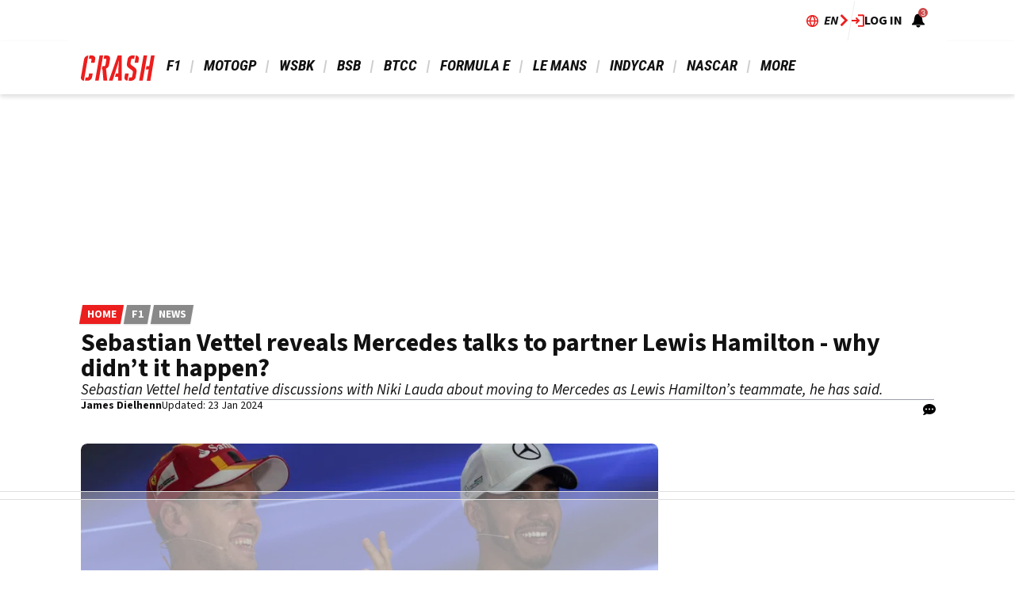

--- FILE ---
content_type: text/html; charset=UTF-8
request_url: https://www.crash.net/f1/news/1018623/1/vettel-reveals-mercedes-talks-partner-hamilton-why-didn-t-it-happen
body_size: 38161
content:
<!DOCTYPE html><html lang="en" dir="ltr" prefix="og: https://ogp.me/ns#" class="env-live"><head><meta charset="utf-8" /><meta name="description" content="Sebastian Vettel held tentative discussions with Niki Lauda about moving to Mercedes as Lewis Hamilton’s teammate, he has said." /><meta name="abstract" content="Sebastian Vettel held tentative discussions with Niki Lauda about moving to Mercedes as Lewis Hamilton’s teammate, he has said." /><meta name="keywords" content="Lewis Hamilton,Nico Rosberg,Sebastian Vettel" /><link rel="canonical" href="https://www.crash.net/f1/news/1018623/1/vettel-reveals-mercedes-talks-partner-hamilton-why-didn-t-it-happen" /><link rel="image_src" href="https://cdn.crash.net/pa/2264242.0036.jpg?width=1600&aspect_ratio=16:9" /><link rel="icon" href="https://www.crash.net/themes/custom/crash_theme/images/icons/favicon.ico" /><link rel="icon" sizes="16x16" href="https://www.crash.net/themes/custom/crash_theme/images/icons/favicon-16x16.png" /><link rel="icon" sizes="32x32" href="https://www.crash.net/themes/custom/crash_theme/images/icons/favicon-32x32.png" /><link rel="apple-touch-icon" sizes="180x180" href="https://www.crash.net/themes/custom/crash_theme/images/icons/apple-touch-icon-180.png" /><meta property="og:site_name" content="Crash.net" /><meta property="og:type" content="article" /><meta property="og:url" content="https://www.crash.net/f1/news/1018623/1/vettel-reveals-mercedes-talks-partner-hamilton-why-didn-t-it-happen" /><meta property="og:title" content="Sebastian Vettel reveals Mercedes talks to partner Lewis Hamilton - why didn’t it happen?" /><meta property="og:description" content="Sebastian Vettel held tentative discussions with Niki Lauda about moving to Mercedes as Lewis Hamilton’s teammate, he has said." /><meta property="og:image" content="https://cdn.crash.net/pa/2264242.0036.jpg?width=1600&aspect_ratio=16:9" /><meta property="og:image:width" content="1600" /><meta property="og:image:height" content="900" /><meta property="og:updated_time" content="2024-01-23T12:39:08+00:00" /><meta property="article:published_time" content="2023-01-06T07:57:28+00:00" /><meta property="article:modified_time" content="2024-01-23T12:39:08+00:00" /><meta name="twitter:card" content="summary_large_image" /><meta name="twitter:title" content="Vettel reveals Mercedes talks to partner Hamilton - why didn’t it happen?" /><meta name="twitter:image" content="https://cdn.crash.net/pa/2264242.0036.jpg?width=1600&aspect_ratio=16:9" /><meta name="google-site-verification" content="_6QmHoYVQYqOxkZ539e32hNTsckaq52BLEffeCmf5mY" /><meta name="theme-color" content="#FFFFFF" /><meta name="application-name" content="Crash.net" /><meta name="msapplication-config" content="https://www.crash.net/themes/custom/crash_theme/browserconfig.xml" /><meta name="msapplication-tilecolor" content="#b91d47" /><meta name="Generator" content="Drupal 10 (https://www.drupal.org)" /><meta name="MobileOptimized" content="width" /><meta name="HandheldFriendly" content="true" /><meta name="viewport" content="width=device-width, initial-scale=1.0" /><script type="application/ld+json">{"@context":"https://schema.org","@type":"NewsArticle","name":"Vettel reveals Mercedes talks to partner Hamilton - why didn’t it happen?","headline":"Vettel reveals Mercedes talks to partner Hamilton - why didn’t it happen?","alternativeHeadline":"Sebastian Vettel reveals Mercedes talks to partner Lewis Hamilton - why didn’t it happen?","datePublished":"2023-01-06T07:57:28+0000","url":"https://www.crash.net/f1/news/1018623/1/vettel-reveals-mercedes-talks-partner-hamilton-why-didn-t-it-happen","articleSection":"F1","image":[{"@context":"https://schema.org","@type":"ImageObject","url":"https://cdn.crash.net/pa/2264242.0036.jpg?width=1600&aspect_ratio=16:9","caption":" - Press conference, Sebastian Vettel (GER) Scuderia Ferrari SF70H and Lewis Hamilton (GBR) Mercedes AMG F1","width":1600,"height":900},{"@context":"https://schema.org","@type":"ImageObject","url":"https://cdn.crash.net/pa/2264242.0036.jpg?width=1600&aspect_ratio=3:2","caption":" - Press conference, Sebastian Vettel (GER) Scuderia Ferrari SF70H and Lewis Hamilton (GBR) Mercedes AMG F1","width":1600,"height":1067},{"@context":"https://schema.org","@type":"ImageObject","url":"https://cdn.crash.net/pa/2264242.0036.jpg?width=1600&aspect_ratio=1:1","caption":" - Press conference, Sebastian Vettel (GER) Scuderia Ferrari SF70H and Lewis Hamilton (GBR) Mercedes AMG F1","width":1365,"height":1365}],"thumbnail":{"@context":"https://schema.org","@type":"ImageObject","url":"https://cdn.crash.net/pa/2264242.0036.jpg?width=1600&aspect_ratio=16:9","caption":" - Press conference, Sebastian Vettel (GER) Scuderia Ferrari SF70H and Lewis Hamilton (GBR) Mercedes AMG F1","width":1600,"height":900},"thumbnailUrl":"https://cdn.crash.net/pa/2264242.0036.jpg?width=1600&aspect_ratio=16:9","publisher":{"@context":"https://schema.org","@type":"Organization","name":"Crash.net","sameAs":["https://www.facebook.com/CRASH.NET.F1","https://www.facebook.com/CRASH.NET.MOTOGP","https://x.com/crash_net_f1","https://x.com/crash_motogp","https://www.instagram.com/crashnetformula1","https://www.instagram.com/crashmotogp_","https://www.youtube.com/@crashnet","https://www.youtube.com/@CrashMotoGP"],"logo":{"@context":"https://schema.org","@type":"ImageObject","url":"https://www.crash.net/themes/custom/crash_theme/logo.svg","caption":"Crash.net Logo"}},"creator":{"@context":"https://schema.org","@type":"Person","name":"James Dielhenn","url":"https://www.crash.net/about-us/authors/114688","jobTitle":"Editor - Crash"},"author":{"@context":"https://schema.org","@type":"Person","name":"James Dielhenn","url":"https://www.crash.net/about-us/authors/114688","jobTitle":"Editor - Crash"},"dateModified":"2024-01-23T12:39:08+0000"}</script><script type="application/ld+json">{"@context":"https://schema.org","@type":"ImageObject","url":"https://cdn.crash.net/pa/2264242.0036.jpg?width=1600&aspect_ratio=16:9","caption":" - Press conference, Sebastian Vettel (GER) Scuderia Ferrari SF70H and Lewis Hamilton (GBR) Mercedes AMG F1","width":1600,"height":900}</script><meta name="vf:container_id" content="1018623" /><style>:root {--text-color:#111111;--heading-font:'Roboto Condensed';--title-color:#000000;--body-font:'Source Sans 3';--body-font-fallback:'Source Sans 3 Fallback';--heading-font-fallback:'Roboto Condensed Fallback';--link-color:#ec1e1e;--label-color:#ffffff;--label-background:#ec1e1e;--label-background-secondary:#898989;--menu-color:#111111;--menu-active-color:#ec1e1e;--menu-background:#ffffff;--menu-bar-background:#ffffff;--menu-icon-color:#ec1e1e;--menu-separator-color:#cecece;--default-image:'';--default-user-image:'';}</style><link rel="preload" as="image" imagesrcset="https://cdn.crash.net/pa/2264242.0036.jpg?width=1920&amp;format=webp&amp;aspect_ratio=16:9 1920w, https://cdn.crash.net/pa/2264242.0036.jpg?width=1800&amp;format=webp&amp;aspect_ratio=16:9 1800w, https://cdn.crash.net/pa/2264242.0036.jpg?width=1600&amp;format=webp&amp;aspect_ratio=16:9 1600w, https://cdn.crash.net/pa/2264242.0036.jpg?width=1500&amp;format=webp&amp;aspect_ratio=16:9 1500w, https://cdn.crash.net/pa/2264242.0036.jpg?width=1200&amp;format=webp&amp;aspect_ratio=16:9 1200w, https://cdn.crash.net/pa/2264242.0036.jpg?width=900&amp;format=webp&amp;aspect_ratio=16:9 900w, https://cdn.crash.net/pa/2264242.0036.jpg?width=800&amp;format=webp&amp;aspect_ratio=16:9 800w, https://cdn.crash.net/pa/2264242.0036.jpg?width=600&amp;format=webp&amp;aspect_ratio=16:9 600w, https://cdn.crash.net/pa/2264242.0036.jpg?width=400&amp;format=webp&amp;aspect_ratio=16:9 400w" imagesizes="(min-width:1024px) 710px, (min-width:768px) 62vw, 97vw" fetchpriority="high" /><link rel="alternate" hreflang="en" href="https://www.crash.net/f1/news/1018623/1/vettel-reveals-mercedes-talks-partner-hamilton-why-didn-t-it-happen" /><link rel="alternate" hreflang="id" href="https://www.crash.net/id/f1/news/1018623/1/vettel-ungkap-pembicaraan-dengan-mercedes-saat-masih-di-ferrari" /><meta http-equiv="Content-Type" content="text/html; charset=utf-8" /><meta name="robots" content="max-image-preview:large"><link href="https://www.crash.net/rss" type="application/rss+xml" rel="alternate" /><title>Sebastian Vettel reveals Mercedes talks to partner Lewis Hamilton - why didn’t it happen? | Crash.net</title><link rel="preconnect" href="https://privacy.crash.net/unified/wrapperMessagingWithoutDetection.js" crossorigin /><link rel="preconnect" href="https://securepubads.g.doubleclick.net" crossorigin /><link rel="preconnect" href="https://cdn.crash.net" crossorigin /><link rel="dns-prefetch" href="https://privacy.crash.net/unified/wrapperMessagingWithoutDetection.js" crossorigin /><link rel="dns-prefetch" href="https://securepubads.g.doubleclick.net" crossorigin /><link rel="dns-prefetch" href="https://cdn.crash.net" crossorigin /><link rel="preconnect" href="https://fonts.googleapis.com"><link rel="preconnect" href="https://fonts.gstatic.com" crossorigin><link href="https://fonts.googleapis.com/css2?family=Source+Sans+3:ital,wght@0,200..900;1,200..900&amp;family=Roboto+Condensed:ital,wght@0,200..900;1,200..900&display=swap" rel="preload" as="style" onload="this.rel='stylesheet'"><style>
@font-face{font-family:'Source Sans 3 Fallback';size-adjust:95.5%;ascent-override:105%;src:local("Arial")}@font-face{font-family:'Source Sans 3 Fallback';size-adjust:87.5%;font-style:italic;ascent-override:105%;src:local("Arial Italic")}@font-face{font-family:'Source Sans 3 Fallback';font-weight:700;size-adjust:90%;ascent-override:105%;src:local("Arial Bold")}@font-face{font-family:'Roboto Condensed Fallback';font-stretch:semi-condensed;ascent-override:110%;src:local("Arial Narrow")}</style><script>
((a,n,e,t,c,s)=>{function i(e,t){n[a]._Q.push([e,t])}n[a]||(n[a]={init:function(){i("i",arguments)},fetchBids:function(){i("f",arguments)},setDisplayBids:function(){},targetingKeys:function(){return[]},_Q:[]},(c=e.createElement(t)).async=!0,c.src="//c.amazon-adsystem.com/aax2/apstag.js",(s=e.getElementsByTagName(t)[0]).parentNode.insertBefore(c,s))})("apstag",window,document,"script"),apstag.init({pubID:"7467190b-59cc-4cea-bb1b-dde9d9b0c462",adServer:"googletag"});var cmgAdQueue=cmgAdQueue||[],cmgAdQueuePush=cmgAdQueuePush||function(e){"undefined"==typeof AccelerateAdManager?cmgAdQueue.push(e):e()},cmg_ad_settings={targetingId:"CRASHpageID",siteName:"CRASH",adNetwork:"122227034",a9BidDelay:0,test:"no"};function cmg_pageType(){var e=AccelerateAdManager,t=e.pageType,a=document.getElementsByTagName("body")[0];return e.log("Additional pageType checks"),t=a&&(a.classList.contains("page-node-type-landing-page")&&(t="listing"),a.classList.contains("path-taxonomy"))?"home"===e.result1||""===e.result1?"section":"listing":t}cmgAdQueuePush(function(){AccelerateAdManager.init()});
</script><script>
function _typeof2(t){return(_typeof2="function"==typeof Symbol&&"symbol"==typeof Symbol.iterator?function(t){return typeof t}:function(t){return t&&"function"==typeof Symbol&&t.constructor===Symbol&&t!==Symbol.prototype?"symbol":typeof t})(t)}function _typeof(t){return(_typeof="function"==typeof Symbol&&"symbol"==_typeof2(Symbol.iterator)?function(t){return _typeof2(t)}:function(t){return t&&"function"==typeof Symbol&&t.constructor===Symbol&&t!==Symbol.prototype?"symbol":_typeof2(t)})(t)}(()=>{for(var t,n,r=[],a=window,o=a;o;){try{if(o.frames.__tcfapiLocator){t=o;break}}catch(t){}if(o===a.top)break;o=a.parent}t||(function t(){var o,e=a.document,n=!!a.frames.__tcfapiLocator;return n||(e.body?((o=e.createElement("iframe")).style.cssText="display:none",o.name="__tcfapiLocator",e.body.appendChild(o)):setTimeout(t,5)),!n}(),a.__tcfapi=function(){for(var t=arguments.length,o=new Array(t),e=0;e<t;e++)o[e]=arguments[e];if(!o.length)return r;"setGdprApplies"===o[0]?3<o.length&&2===parseInt(o[1],10)&&"boolean"==typeof o[3]&&(n=o[3],"function"==typeof o[2])&&o[2]("set",!0):"ping"===o[0]?"function"==typeof o[2]&&o[2]({gdprApplies:n,cmpLoaded:!1,cmpStatus:"stub"}):r.push(o)},a.addEventListener("message",function(e){var n="string"==typeof e.data,t={};if(n)try{t=JSON.parse(e.data)}catch(e){}else t=e.data;var r="object"===_typeof(t)?t.__tcfapiCall:null;r&&window.__tcfapi(r.command,r.version,function(t,o){t={__tcfapiReturn:{returnValue:t,success:o,callId:r.callId}};e&&e.source&&e.source.postMessage&&e.source.postMessage(n?JSON.stringify(t):t,"*")},r.parameter)},!1))})();
window._sp_queue=[],window._sp_={config:{accountId:1597,baseEndpoint:"https://privacy.crash.net",gdpr:{},events:{onMessageChoiceSelect:function(){console.log("[event] onMessageChoiceSelect",arguments)},onMessageReady:function(){console.log("[event] onMessageReady",arguments)},onMessageChoiceError:function(){console.log("[event] onMessageChoiceError",arguments)},onPrivacyManagerAction:function(){console.log("[event] onPrivacyManagerAction",arguments)},onPMCancel:function(){console.log("[event] onPMCancel",arguments)},onMessageReceiveData:function(){console.log("[event] onMessageReceiveData",arguments)},onSPPMObjectReady:function(){console.log("[event] onSPPMObjectReady",arguments)},onConsentReady:function(e,o){console.log("[event] onConsentReady",arguments)},onError:function(){console.log("[event] onError",arguments)}}}},window.location.host.includes(".local")&&(window._sp_.config.propertyHref="https://privacy.crash.net");
</script><script>
function _typeof(o){return(_typeof="function"==typeof Symbol&&"symbol"==typeof Symbol.iterator?function(o){return typeof o}:function(o){return o&&"function"==typeof Symbol&&o.constructor===Symbol&&o!==Symbol.prototype?"symbol":typeof o})(o)}(()=>{function o(o,e){for(var n=o.bidRequestsCount||0,t=0,a=o=Object.keys(u);t<a.length;t++){var r=a[t],d=u[r];if(n>=d[0]&&n<=d[1])return r}return o[o.length-1]}function e(o,e){return o.bidder}var n="b3ce917c-2a15-406d-aa90-0ac715f2e96a",t="pbjs",a=window[t]=window[t]||{},r=(a.que=a.que||[],window.__pubx__=window.__pubx__||{},window.__pubx__.pubxFFAlwaysEnabled=!0,null),d=(window.__pubxLoaded__=Math.random()<.95,"https://floor.pbxai.com/?pubxId=".concat(n).concat(window.__pubxLoaded__?"":"&pbx_e=1","&page=").concat(window.location.href)),u={a:[0,1],b:[2,6],c:[7,11],d:[12,16],e:[17,Number.MAX_SAFE_INTEGER]};if(a.que.push===Array.prototype.push&&(window.__pubxLoaded__,1)&&((t=document.createElement("link")).rel="preload",t.href=d,t.as="fetch",t.crossOrigin=!0,document.head.appendChild(t)),window.__pubxLoaded__)try{var i=localStorage.getItem("pubx:defaults"),c=JSON.parse(i),p=c?c.data:r;window.__pubx__.pubxDefaultsAvailable=!0,!p||"object"===_typeof(p)&&p.expiry<Date.now()?window.__pubx__.pubxDefaultsAvailable=!1:r=p}catch(a){console.error("Pubx: Error parsing defaults",a),window.__pubx__.pubxDefaultsAvailable=!1}a.que.push(function(){a.setConfig({floors:{enforcement:{floorDeals:!0},auctionDelay:100,endpoint:{url:d},additionalSchemaFields:{rank:o,bidder:e},data:r}})}),t=document.createElement("script"),i="https://cdn.pbxai.com/".concat(n,".js?pbxd=").concat(encodeURIComponent(window.location.origin)),t.src=i,t.async=!0,document.head.appendChild(t)})();
</script><script>
var googletag=googletag||{};googletag.cmd=googletag.cmd||new Array,((e,t,g,a)=>{var m="",e=(document.getElementsByTagName("html")[0].classList.contains("env-live")||(m="&gtm_auth=7J48P7f_OEIQEM1Em8tiQg&gtm_preview=env-54&gtm_cookies_win=x"),e[a]=e[a]||[],e[a].push({"gtm.start":(new Date).getTime(),event:"gtm.js"}),t.getElementsByTagName(g)[0]);(a=t.createElement(g)).async=!0,a.src="https://www.googletagmanager.com/gtm.js?id=GTM-TC9Q8F"+m,e.parentNode.insertBefore(a,e)})(window,document,"script","dataLayer");
</script><script>
PREBID_TIMEOUT = 1000;
FAILSAFE_TIMEOUT = 3000;
REFRESH_TIMEOUT = 30000;
pbjs.que.push( function() {
pbjs.bidderSettings.standard = {storageAllowed: true};
pbjs.setConfig({"consentManagement":{"gdpr":{"cmpApi":"iab","timeout":8000,"allowAuctionWithoutConsent":false,"defaultGdprScope":true,"rules":[{"purpose":"storage","enforcePurpose":true,"enforceVendor":true,"vendorExceptions":["PubX.ai","anonymised"]},{"purpose":"basicAds","enforcePurpose":true,"enforceVendor":true},{"purpose":"personalizedAds","enforcePurpose":true,"enforceVendor":true},{"purpose":"measurement","enforcePurpose":true,"enforceVendor":true,"vendorExceptions":["PubX.ai"]},{"purpose":"transmitPreciseGeo","enforcePurpose":true}]}},"currency":{"adServerCurrency":"GBP","granularityMultiplier":1,"defaultRates":{"USD":{"GBP":0.75}}},"gptPreAuction":{"useDefaultPreAuction":true},"userSync":{"userIds":[{"name":"id5id","params":{"partner":470},"storage":{"type":"html5","name":"id5id","expires":90,"refreshInSeconds":7200}},{"name":"identityLink","params":{"pid":"12244","notUse3P":false},"storage":{"type":"html5","name":"idl_env","expires":15,"refreshInSeconds":1800}},{"name":"pairId","params":{"liveramp":{"storageKey":"_lr_pairId"}}},{"name":"quantcastId"}],"syncDelay":3000,"auctionDelay":250},"realTimeData":{"dataProviders":[{"name":"anonymised","waitForIt":true,"params":{"cohortStorageKey":"cohort_ids","bidders":["appnexus","gumgum","improvedigital","ix","justpremium","kargo","ogury","openx","pubmatic","rise","rubicon","seedtag","taboola","teads","unruly"],"segtax":1000,"tagConfig":{"clientId":"NDEz"}}}]},"bidderTimeout":"1000","enableTIDs":true,"consistentTIDs":true,"useBidCache":true,"deviceAccess":true});
});
cmgAdQueue.push(function() { AccelerateAdManager.pushAd({"unit":"banner","slot":"banner","dimensions":[[970,250],[970,90]],"layouts":["*"],"once":false,"delay":false,"a9":true,"code":"banner","bidders":[{"bidder":"appnexus","postLoad":false,"params":{"placementId":"21068487"}},{"bidder":"improvedigital","postLoad":false,"params":{"placementId":"22886549","publisherId":"2169"}},{"bidder":"ix","postLoad":false,"params":{"siteId":"209292","":""}},{"bidder":"openx","postLoad":false,"params":{"unit":"560608116","delDomain":"crashmedia-d.openx.net"}},{"bidder":"pubmatic","postLoad":false,"params":{"publisherId":"159981","adSlot":"3247926"}},{"bidder":"rise","postLoad":false,"params":{"org":"64ac25943a7fe20001325187"}},{"bidder":"rubicon","postLoad":false,"params":{"accountId":"12158","siteId":"44274","zoneId":"1123148"}},{"bidder":"seedtag","postLoad":false,"params":{"publisherId":"2533-7774-01","adUnitId":"36598397","placement":"inBanner"}},{"bidder":"teads","postLoad":false,"params":{"pageId":"204283","placementId":"220531"}},{"bidder":"unruly","postLoad":false,"params":{"siteId":"274371"}}],"mediaTypes":{"banner":{"sizes":[[970,250],[970,90]]}},"clone":true,"id":"banner"}) });
cmgAdQueue.push(function() { AccelerateAdManager.pushAd({"unit":"banner-sticky","slot":"banner-sticky","dimensions":[[320,100],[320,50]],"layouts":["*"],"class":"banner-sticky","once":false,"delay":false,"a9":true,"code":"banner-sticky","bidders":[{"bidder":"appnexus","postLoad":false,"params":{"placementId":"10996425"}},{"bidder":"gumgum","postLoad":true,"params":{"zone":"1aadedi0"}},{"bidder":"improvedigital","postLoad":false,"params":{"placementId":"22886549","publisherId":"2169"}},{"bidder":"ix","postLoad":false,"params":{"siteId":"209300","":""}},{"bidder":"kargo","postLoad":false,"params":{"placementId":"_ptXxZF9OzL"}},{"bidder":"ogury","postLoad":true,"params":{"adUnitId":"30a4ccb2-495d-4608-91d0-d6bba68075cb","assetKey":"OGY-8A99308713EB","skipSizeCheck":"true"}},{"bidder":"openx","postLoad":false,"params":{"unit":"560608116","delDomain":"crashmedia-d.openx.net"}},{"bidder":"pubmatic","postLoad":false,"params":{"publisherId":"159981","adSlot":"3892887"}},{"bidder":"rise","postLoad":false,"params":{"org":"64ac25943a7fe20001325187"}},{"bidder":"rubicon","postLoad":false,"params":{"accountId":"12158","siteId":"71416","zoneId":"1123178"}},{"bidder":"seedtag","postLoad":true,"params":{"publisherId":"2533-7774-01","adUnitId":"36572587","placement":"inScreen"}},{"bidder":"teads","postLoad":false,"params":{"pageId":"204283","placementId":"220531"}},{"bidder":"unruly","postLoad":false,"params":{"siteId":"274371"}}],"mediaTypes":{"banner":{"sizes":[[320,100],[320,50]]}},"id":"banner-sticky"}) });
cmgAdQueue.push(function() { AccelerateAdManager.pushAd({"unit":"banner-sticky-dsk","slot":"banner-sticky-dsk","dimensions":[[970,90],[728,90]],"layouts":["*"],"once":false,"delay":false,"a9":true,"code":"banner-sticky-dsk","bidders":[{"bidder":"appnexus","postLoad":false,"params":{"placementId":"10996425"}},{"bidder":"gumgum","postLoad":true,"params":{"zone":"1aadedi0"}},{"bidder":"improvedigital","postLoad":false,"params":{"placementId":"22886549","publisherId":"2169"}},{"bidder":"ix","postLoad":false,"params":{"siteId":"209300","":""}},{"bidder":"openx","postLoad":false,"params":{"unit":"560608116","delDomain":"crashmedia-d.openx.net"}},{"bidder":"pubmatic","postLoad":false,"params":{"publisherId":"159981","adSlot":"3892887"}},{"bidder":"rise","postLoad":false,"params":{"org":"64ac25943a7fe20001325187"}},{"bidder":"rubicon","postLoad":false,"params":{"accountId":"12158","siteId":"71416","zoneId":"1123178"}},{"bidder":"teads","postLoad":false,"params":{"pageId":"204283","placementId":"220531"}},{"bidder":"unruly","postLoad":false,"params":{"siteId":"274371"}}],"mediaTypes":{"banner":{"sizes":[[970,90],[728,90]]}},"id":"banner-sticky-dsk"}) });
cmgAdQueue.push(function() { AccelerateAdManager.pushAd({"unit":"banner-top","slot":"banner-top","dimensions":[[970,250]],"layouts":["*"],"once":true,"delay":false,"a9":true,"code":"banner-top","bidders":[{"bidder":"appnexus","postLoad":false,"params":{"placementId":"21068487"}},{"bidder":"gumgum","postLoad":true,"params":{"zone":"1aadedi0","product":"skins"}},{"bidder":"improvedigital","postLoad":false,"params":{"placementId":"22886549","publisherId":"2169"}},{"bidder":"ix","postLoad":false,"params":{"siteId":"209292","":""}},{"bidder":"openx","postLoad":false,"params":{"unit":"560608116","delDomain":"crashmedia-d.openx.net"}},{"bidder":"pubmatic","postLoad":false,"params":{"publisherId":"159981","adSlot":"3247926"}},{"bidder":"rise","postLoad":false,"params":{"org":"64ac25943a7fe20001325187"}},{"bidder":"rubicon","postLoad":false,"params":{"accountId":"12158","siteId":"44274","zoneId":"1123148"}},{"bidder":"seedtag","postLoad":false,"params":{"publisherId":"2533-7774-01","adUnitId":"36598397","placement":"inBanner"}},{"bidder":"teads","postLoad":false,"params":{"pageId":"204283","placementId":"220531"}},{"bidder":"unruly","postLoad":false,"params":{"siteId":"274371"}}],"mediaTypes":{"banner":{"sizes":[[970,250]]}},"id":"banner-top"}) });
cmgAdQueue.push(function() { AccelerateAdManager.pushAd({"unit":"dmpu","slot":"dmpu","dimensions":[[300,600],[300,250]],"layouts":["*"],"once":false,"delay":false,"a9":true,"code":"dmpu","bidders":[{"bidder":"appnexus","postLoad":false,"params":{"placementId":"10996412"}},{"bidder":"improvedigital","postLoad":false,"params":{"placementId":"22886549","publisherId":"2169"}},{"bidder":"ix","postLoad":false,"params":{"siteId":"209295","":""}},{"bidder":"openx","postLoad":false,"params":{"unit":"560608116","delDomain":"crashmedia-d.openx.net"}},{"bidder":"pubmatic","postLoad":false,"params":{"publisherId":"159981","adSlot":"3893741"}},{"bidder":"rise","postLoad":false,"params":{"org":"64ac25943a7fe20001325187"}},{"bidder":"rubicon","postLoad":false,"params":{"accountId":"12158","siteId":"44274","zoneId":"1123154"}},{"bidder":"seedtag","postLoad":false,"params":{"publisherId":"2533-7774-01","adUnitId":"36598397","placement":"inBanner"}},{"bidder":"teads","postLoad":false,"params":{"pageId":"204283","placementId":"220531"}},{"bidder":"unruly","postLoad":false,"params":{"siteId":"274371"}}],"mediaTypes":{"banner":{"sizes":[[300,600],[300,250]]}},"clone":true,"id":"dmpu"}) });
cmgAdQueue.push(function() { AccelerateAdManager.pushAd({"unit":"in-article-dsk","slot":"in-article-dsk","dimensions":[[300,250]],"layouts":["*"],"once":false,"delay":false,"a9":true,"code":"in-article-dsk","bidders":[{"bidder":"appnexus","postLoad":false,"params":{"placementId":"10996412"}},{"bidder":"improvedigital","postLoad":false,"params":{"placementId":"22886549","publisherId":"2169"}},{"bidder":"ix","postLoad":false,"params":{"siteId":"209295","":""}},{"bidder":"kargo","postLoad":false,"params":{"placementId":"_juy7FDZwoe"}},{"bidder":"ogury","postLoad":false,"params":{"adUnitId":"wm-hb-iart-crash-crash-gcxwamulhdhex","assetKey":"OGY-8A99308713EB","skipSizeCheck":"true"}},{"bidder":"openx","postLoad":false,"params":{"unit":"560608116","delDomain":"crashmedia-d.openx.net"}},{"bidder":"pubmatic","postLoad":false,"params":{"publisherId":"159981","adSlot":"3893741"}},{"bidder":"rise","postLoad":false,"params":{"org":"64ac25943a7fe20001325187"}},{"bidder":"rubicon","postLoad":false,"params":{"accountId":"12158","siteId":"44274","zoneId":"1123154"}},{"bidder":"seedtag","postLoad":false,"params":{"publisherId":"2533-7774-01","adUnitId":"36598393","placement":"inArticle"}},{"bidder":"teads","postLoad":false,"params":{"pageId":"158971","placementId":"173545"}},{"bidder":"unruly","postLoad":false,"params":{"siteId":"274371"}}],"mediaTypes":{"banner":{"sizes":[[300,250]]}},"clone":true,"id":"in-article-dsk"}) });
cmgAdQueue.push(function() { AccelerateAdManager.pushAd({"unit":"in-article-mbl","slot":"in-article-mbl","dimensions":[[300,250]],"layouts":["*"],"once":false,"delay":false,"a9":true,"code":"in-article-mbl","bidders":[{"bidder":"appnexus","postLoad":false,"params":{"placementId":"10996412"}},{"bidder":"gumgum","postLoad":false,"params":{"zone":"1aadedi0","slot":"1019334"}},{"bidder":"improvedigital","postLoad":false,"params":{"placementId":"22894107","publisherId":"2169"}},{"bidder":"ix","postLoad":false,"params":{"siteId":"209295","":""}},{"bidder":"kargo","postLoad":false,"params":{"placementId":"_juy7FDZwoe"}},{"bidder":"ogury","postLoad":false,"params":{"adUnitId":"wm-hb-iart-crash-crash-gcxwamulhdhex","assetKey":"OGY-8A99308713EB","skipSizeCheck":"true"}},{"bidder":"openx","postLoad":false,"params":{"unit":"560608116","delDomain":"crashmedia-d.openx.net"}},{"bidder":"pubmatic","postLoad":false,"params":{"publisherId":"159981","adSlot":"3893741"}},{"bidder":"rise","postLoad":false,"params":{"org":"64ac25943a7fe20001325187"}},{"bidder":"rubicon","postLoad":false,"params":{"accountId":"12158","siteId":"44274","zoneId":"1123154"}},{"bidder":"seedtag","postLoad":false,"params":{"publisherId":"2533-7774-01","adUnitId":"36598393","placement":"inArticle"}},{"bidder":"teads","postLoad":false,"params":{"pageId":"158971","placementId":"173545"}},{"bidder":"unruly","postLoad":false,"params":{"siteId":"274371"}}],"mediaTypes":{"banner":{"sizes":[[300,250]]}},"clone":true,"id":"in-article-mbl"}) });
cmgAdQueue.push(function() { AccelerateAdManager.pushAd({"unit":"mpu","slot":"mpu","dimensions":[[300,250]],"layouts":["*"],"once":false,"delay":false,"a9":true,"code":"mpu","bidders":[{"bidder":"appnexus","postLoad":false,"params":{"placementId":"10996412"}},{"bidder":"improvedigital","postLoad":false,"params":{"placementId":"22886549","publisherId":"2169"}},{"bidder":"ix","postLoad":false,"params":{"siteId":"209295","":""}},{"bidder":"openx","postLoad":false,"params":{"unit":"560608116","delDomain":"crashmedia-d.openx.net"}},{"bidder":"pubmatic","postLoad":false,"params":{"publisherId":"159981","adSlot":"3893741"}},{"bidder":"rise","postLoad":false,"params":{"org":"64ac25943a7fe20001325187"}},{"bidder":"rubicon","postLoad":false,"params":{"accountId":"12158","siteId":"44274","zoneId":"1123154"}},{"bidder":"seedtag","postLoad":false,"params":{"publisherId":"2533-7774-01","adUnitId":"36598397","placement":"inBanner"}},{"bidder":"teads","postLoad":false,"params":{"pageId":"204283","placementId":"220531"}},{"bidder":"unruly","postLoad":false,"params":{"siteId":"274371"}}],"mediaTypes":{"banner":{"sizes":[[300,250]]}},"clone":true,"id":"mpu"}) });
</script><script src="https://cdn.viafoura.net/entry/index.js" async></script><script src="https://privacy.crash.net/unified/wrapperMessagingWithoutDetection.js" async></script><script src="https://securepubads.g.doubleclick.net/tag/js/gpt.js" async></script><script src="/modules/custom/ad_manager/assets/js/adValues.min.js?t8x4lg" async></script><script src="/sites/default/files/prebid10.16.0.js?t8x4lg" fetchpriority="high" async></script><style>.ui-helper-hidden{display:none;}.ui-helper-hidden-accessible{border:0;clip:rect(0 0 0 0);height:1px;margin:-1px;overflow:hidden;padding:0;position:absolute;width:1px;}.ui-helper-reset{margin:0;padding:0;border:0;outline:0;line-height:1.3;text-decoration:none;font-size:100%;list-style:none;}.ui-helper-clearfix:before,.ui-helper-clearfix:after{content:"";display:table;border-collapse:collapse;}.ui-helper-clearfix:after{clear:both;}.ui-helper-zfix{width:100%;height:100%;top:0;left:0;position:absolute;opacity:0;}.ui-front{z-index:100;}.ui-state-disabled{cursor:default !important;pointer-events:none;}.ui-icon{display:inline-block;vertical-align:middle;margin-top:-.25em;position:relative;text-indent:-99999px;overflow:hidden;background-repeat:no-repeat;}.ui-widget-icon-block{left:50%;margin-left:-8px;display:block;}.ui-widget-overlay{position:fixed;top:0;left:0;width:100%;height:100%;}.ui-controlgroup{vertical-align:middle;display:inline-block;}.ui-controlgroup > .ui-controlgroup-item{float:left;margin-left:0;margin-right:0;}.ui-controlgroup > .ui-controlgroup-item:focus,.ui-controlgroup > .ui-controlgroup-item.ui-visual-focus{z-index:9999;}.ui-controlgroup-vertical > .ui-controlgroup-item{display:block;float:none;width:100%;margin-top:0;margin-bottom:0;text-align:left;}.ui-controlgroup-vertical .ui-controlgroup-item{box-sizing:border-box;}.ui-controlgroup .ui-controlgroup-label{padding:.4em 1em;}.ui-controlgroup .ui-controlgroup-label span{font-size:80%;}.ui-controlgroup-horizontal .ui-controlgroup-label + .ui-controlgroup-item{border-left:none;}.ui-controlgroup-vertical .ui-controlgroup-label + .ui-controlgroup-item{border-top:none;}.ui-controlgroup-horizontal .ui-controlgroup-label.ui-widget-content{border-right:none;}.ui-controlgroup-vertical .ui-controlgroup-label.ui-widget-content{border-bottom:none;}.ui-controlgroup-vertical .ui-spinner-input{width:calc(100% - 2.4em);}.ui-controlgroup-vertical .ui-spinner .ui-spinner-up{border-top-style:solid;}.ui-checkboxradio-label .ui-icon-background{box-shadow:inset 1px 1px 1px #ccc;border-radius:.12em;border:none;}.ui-checkboxradio-radio-label .ui-icon-background{width:16px;height:16px;border-radius:1em;overflow:visible;border:none;}.ui-checkboxradio-radio-label.ui-checkboxradio-checked .ui-icon,.ui-checkboxradio-radio-label.ui-checkboxradio-checked:hover .ui-icon{background-image:none;width:8px;height:8px;border-width:4px;border-style:solid;}.ui-checkboxradio-disabled{pointer-events:none;}.ui-resizable{position:relative;}.ui-resizable-handle{position:absolute;font-size:0.1px;display:block;touch-action:none;}.ui-resizable-disabled .ui-resizable-handle,.ui-resizable-autohide .ui-resizable-handle{display:none;}.ui-resizable-n{cursor:n-resize;height:7px;width:100%;top:-5px;left:0;}.ui-resizable-s{cursor:s-resize;height:7px;width:100%;bottom:-5px;left:0;}.ui-resizable-e{cursor:e-resize;width:7px;right:-5px;top:0;height:100%;}.ui-resizable-w{cursor:w-resize;width:7px;left:-5px;top:0;height:100%;}.ui-resizable-se{cursor:se-resize;width:12px;height:12px;right:1px;bottom:1px;}.ui-resizable-sw{cursor:sw-resize;width:9px;height:9px;left:-5px;bottom:-5px;}.ui-resizable-nw{cursor:nw-resize;width:9px;height:9px;left:-5px;top:-5px;}.ui-resizable-ne{cursor:ne-resize;width:9px;height:9px;right:-5px;top:-5px;}.ui-button{padding:.4em 1em;display:inline-block;position:relative;line-height:normal;margin-right:.1em;cursor:pointer;vertical-align:middle;text-align:center;-webkit-user-select:none;user-select:none;}.ui-button,.ui-button:link,.ui-button:visited,.ui-button:hover,.ui-button:active{text-decoration:none;}.ui-button-icon-only{width:2em;box-sizing:border-box;text-indent:-9999px;white-space:nowrap;}input.ui-button.ui-button-icon-only{text-indent:0;}.ui-button-icon-only .ui-icon{position:absolute;top:50%;left:50%;margin-top:-8px;margin-left:-8px;}.ui-button.ui-icon-notext .ui-icon{padding:0;width:2.1em;height:2.1em;text-indent:-9999px;white-space:nowrap;}input.ui-button.ui-icon-notext .ui-icon{width:auto;height:auto;text-indent:0;white-space:normal;padding:.4em 1em;}input.ui-button::-moz-focus-inner,button.ui-button::-moz-focus-inner{border:0;padding:0;}.ui-dialog{position:absolute;top:0;left:0;padding:.2em;outline:0;}.ui-dialog .ui-dialog-titlebar{padding:.4em 1em;position:relative;}.ui-dialog .ui-dialog-title{float:left;margin:.1em 0;white-space:nowrap;width:90%;overflow:hidden;text-overflow:ellipsis;}.ui-dialog .ui-dialog-titlebar-close{position:absolute;right:.3em;top:50%;width:20px;margin:-10px 0 0 0;padding:1px;height:20px;}.ui-dialog .ui-dialog-content{position:relative;border:0;padding:.5em 1em;background:none;overflow:auto;}.ui-dialog .ui-dialog-buttonpane{text-align:left;border-width:1px 0 0 0;background-image:none;margin-top:.5em;padding:.3em 1em .5em .4em;}.ui-dialog .ui-dialog-buttonpane .ui-dialog-buttonset{float:right;}.ui-dialog .ui-dialog-buttonpane button{margin:.5em .4em .5em 0;cursor:pointer;}.ui-dialog .ui-resizable-n{height:2px;top:0;}.ui-dialog .ui-resizable-e{width:2px;right:0;}.ui-dialog .ui-resizable-s{height:2px;bottom:0;}.ui-dialog .ui-resizable-w{width:2px;left:0;}.ui-dialog .ui-resizable-se,.ui-dialog .ui-resizable-sw,.ui-dialog .ui-resizable-ne,.ui-dialog .ui-resizable-nw{width:7px;height:7px;}.ui-dialog .ui-resizable-se{right:0;bottom:0;}.ui-dialog .ui-resizable-sw{left:0;bottom:0;}.ui-dialog .ui-resizable-ne{right:0;top:0;}.ui-dialog .ui-resizable-nw{left:0;top:0;}.ui-draggable .ui-dialog-titlebar{cursor:move;}.progress{position:relative;}.progress__track{min-width:100px;max-width:100%;height:16px;margin-top:5px;border:1px solid;background-color:#fff;}.progress__bar{width:3%;min-width:3%;max-width:100%;height:16px;background-color:#000;}.progress__description,.progress__percentage{overflow:hidden;margin-top:0.2em;color:#555;font-size:0.875em;}.progress__description{float:left;}[dir="rtl"] .progress__description{float:right;}.progress__percentage{float:right;}[dir="rtl"] .progress__percentage{float:left;}.progress--small .progress__track{height:7px;}.progress--small .progress__bar{height:7px;background-size:20px 20px;}.ajax-progress{display:inline-block;padding:1px 5px 2px 5px;}[dir="rtl"] .ajax-progress{float:right;}.ajax-progress-throbber .throbber{display:inline;padding:1px 6px 2px;background:transparent url(/core/misc/throbber-active.gif) no-repeat 0 center;}.ajax-progress-throbber .message{display:inline;padding:1px 5px 2px;}tr .ajax-progress-throbber .throbber{margin:0 2px;}.ajax-progress-bar{width:16em;}.ajax-progress-fullscreen{position:fixed;z-index:1261;top:48.5%;left:49%;width:24px;height:24px;padding:4px;opacity:0.9;border-radius:7px;background-color:#232323;background-image:url(/core/misc/loading-small.gif);background-repeat:no-repeat;background-position:center center;}[dir="rtl"] .ajax-progress-fullscreen{right:49%;left:auto;}.text-align-left{text-align:left;}.text-align-right{text-align:right;}.text-align-center{text-align:center;}.text-align-justify{text-align:justify;}.align-left{float:left;}.align-right{float:right;}.align-center{display:block;margin-right:auto;margin-left:auto;}.fieldgroup{padding:0;border-width:0;}.container-inline div,.container-inline label{display:inline-block;}.container-inline .details-wrapper{display:block;}.container-inline .hidden{display:none;}.clearfix::after{display:table;clear:both;content:"";}.js details:not([open]) .details-wrapper{display:none;}.hidden{display:none;}.visually-hidden{position:absolute !important;overflow:hidden;clip:rect(1px,1px,1px,1px);width:1px;height:1px;word-wrap:normal;}.visually-hidden.focusable:active,.visually-hidden.focusable:focus-within{position:static !important;overflow:visible;clip:auto;width:auto;height:auto;}.invisible{visibility:hidden;}.item-list__comma-list,.item-list__comma-list li{display:inline;}.item-list__comma-list{margin:0;padding:0;}.item-list__comma-list li::after{content:", ";}.item-list__comma-list li:last-child::after{content:"";}.js .js-hide{display:none;}.js-show{display:none;}.js .js-show{display:block;}@media (scripting:enabled){.js-hide.js-hide{display:none;}.js-show{display:block;}}.nowrap{white-space:nowrap;}.position-container{position:relative;}.reset-appearance{margin:0;padding:0;border:0 none;background:transparent;line-height:inherit;-webkit-appearance:none;appearance:none;}.resize-none{resize:none;}.resize-vertical{min-height:2em;resize:vertical;}.resize-horizontal{max-width:100%;resize:horizontal;}.resize-both{max-width:100%;min-height:2em;resize:both;}.system-status-counter__status-icon{display:inline-block;width:25px;height:25px;vertical-align:middle;}.system-status-counter__status-icon::before{display:block;width:100%;height:100%;content:"";background-repeat:no-repeat;background-position:center 2px;background-size:16px;}.system-status-counter__status-icon--error::before{background-image:url(/core/misc/icons/e32700/error.svg);}.system-status-counter__status-icon--warning::before{background-image:url(/core/misc/icons/e29700/warning.svg);}.system-status-counter__status-icon--checked::before{background-image:url(/core/misc/icons/73b355/check.svg);}.system-status-report-counters__item{width:100%;margin-bottom:0.5em;padding:0.5em 0;text-align:center;white-space:nowrap;background-color:rgba(0,0,0,0.063);}@media screen and (min-width:60em){.system-status-report-counters{display:flex;flex-wrap:wrap;justify-content:space-between;}.system-status-report-counters__item--half-width{width:49%;}.system-status-report-counters__item--third-width{width:33%;}}.system-status-general-info__item{margin-top:1em;padding:0 1em 1em;border:1px solid #ccc;}.system-status-general-info__item-title{border-bottom:1px solid #ccc;}.tablesort{display:inline-block;width:16px;height:16px;background-size:100%;}.tablesort--asc{background-image:url(/core/misc/icons/787878/twistie-down.svg);}.tablesort--desc{background-image:url(/core/misc/icons/787878/twistie-up.svg);}.ui-dialog ~ .ck-body-wrapper{--ck-z-panel:1261;}.caption{display:table;}.caption > *{display:block;max-width:100%;}.caption > figcaption{display:table-caption;max-width:none;caption-side:bottom;}.caption > figcaption[contenteditable="true"]:empty::before{content:attr(data-placeholder);font-style:italic;}.caption .media .field,.caption .media .field *{float:none;margin:unset;}.media-oembed-content{max-width:100%;border:none;background-color:transparent;}.poll{overflow:hidden;}.poll .bar{height:1em;margin:1px 0;background-color:#ddd;}.poll .bar .foreground{background-color:#000;height:1em;float:left;}.poll dl,.poll dd{margin:0;}.poll .links{text-align:center;}.poll .percent{text-align:right;}.poll .total{text-align:center;}.poll .vote-form{text-align:center;}.poll .vote-form{text-align:left;}.poll .vote-form .poll-title{font-weight:bold;}.poll-chtext{width:80%;}.poll-chvotes .form-text{width:85%;}.cmg-button{-webkit-appearance:none;-moz-appearance:none;appearance:none;border:0;display:-webkit-box;display:-ms-flexbox;display:flex;-webkit-box-align:center;-ms-flex-align:center;align-items:center;-webkit-box-pack:center;-ms-flex-pack:center;justify-content:center;float:left;border-radius:8px;padding:16px;font-size:16px;line-height:20px;font-family:var(--body-font),var(--body-font-fallback),sans-serif;font-weight:700;background-color:#fff;color:var(--link-color);-webkit-box-shadow:0 1px 3px rgba(0,0,0,.075),0 1px 2px rgba(0,0,0,.075);box-shadow:0 1px 3px rgba(0,0,0,.075),0 1px 2px rgba(0,0,0,.075);gap:8px}.cmg-button svg{height:1em;width:1em}.cmg-button:hover{-webkit-box-shadow:0 3px 6px rgba(0,0,0,.075),0 3px 6px rgba(0,0,0,.075);box-shadow:0 3px 6px rgba(0,0,0,.075),0 3px 6px rgba(0,0,0,.075)}.cmg-button.primary{color:#fff;background-color:var(--link-color)}.link{display:-webkit-box;display:-ms-flexbox;display:flex;position:relative;-webkit-box-align:center;-ms-flex-align:center;align-items:center;gap:4px;font-weight:700;color:var(--link-color)}.link svg{display:inline-block;height:.75em;width:.5em;vertical-align:middle}.link.label{color:var(--label-color);padding:5px 7.5px;margin-left:2.5px;font-size:19px;line-height:19px;text-transform:uppercase;z-index:1}.link.label .bg{background:var(--label-background);z-index:-1}.link.label svg{color:var(--label-color)}.link:not(a){display:inline-block}.link:not(a) a{position:relative;padding-right:4px}.link:not(a) svg{margin-top:-.15em}@-webkit-keyframes indicator{0%{opacity:1}10%{opacity:1}40%{opacity:0}60%{opacity:0}90%{opacity:1}100%{opacity:1}}@keyframes indicator{0%{opacity:1}10%{opacity:1}40%{opacity:0}60%{opacity:0}90%{opacity:1}100%{opacity:1}}.list-wrapper{display:-webkit-box;display:-ms-flexbox;display:flex;-webkit-box-orient:vertical;-webkit-box-direction:normal;-ms-flex-direction:column;flex-direction:column;gap:16px}.card{background-color:transparent;position:relative;display:block;width:100%;color:var(--text-color);gap:16px;border-radius:8px;font-size:16px;line-height:20px}.card .sections{display:-webkit-box;display:-ms-flexbox;display:flex;-webkit-box-flex:1;-ms-flex-positive:1;flex-grow:1;gap:4px;font-weight:700;font-family:var(--heading-font),var(--heading-font-fallback),sans-serif;font-size:14px;line-height:18px;text-transform:uppercase;-webkit-box-align:center;-ms-flex-align:center;align-items:center}.card .sections:not(:has(.time)) .viafoura{margin-left:auto}.card .time{margin-left:auto;display:-webkit-box;display:-ms-flexbox;display:flex;gap:4px;-webkit-box-pack:end;-ms-flex-pack:end;justify-content:flex-end;-webkit-box-align:center;-ms-flex-align:center;align-items:center;white-space:nowrap;font-size:14px;font-style:italic;text-transform:none}.card .time .indicator{margin-left:auto;border-radius:50%;aspect-ratio:1/1;width:auto;height:.8em;-webkit-animation:infinite;animation:infinite;-webkit-animation-name:indicator;animation-name:indicator;-webkit-animation-duration:2s;animation-duration:2s;background-color:var(--link-color)}.card .time svg{height:14px;width:14px}.card .title{font-weight:700;font-size:16px;line-height:20px;display:block;display:-webkit-box;overflow:hidden;text-overflow:ellipsis;-webkit-box-orient:vertical;-webkit-line-clamp:2;font-style:normal;color:var(--text-color)}.card .description{display:block;display:-webkit-box;overflow:hidden;text-overflow:ellipsis;-webkit-box-orient:vertical;-webkit-line-clamp:3;font-style:italic;font-weight:400}.card>a:has(img){display:block;position:relative;border-radius:8px;overflow:hidden;background-color:#f5f5f5}.card .video_icon{position:absolute;width:100%;height:100%;top:0;left:0;pointer-events:none}.card .video_icon svg{color:#fff;position:absolute;width:22.5%;min-width:40px;max-width:76px;opacity:.75;height:-webkit-fit-content;height:-moz-fit-content;height:fit-content;top:50%;left:50%;-webkit-transform:translate(-50%,-50%);transform:translate(-50%,-50%);-webkit-filter:drop-shadow(0 0 8px rgba(1,1,1,.5));filter:drop-shadow(0 0 8px rgba(1,1,1,.5))}.card img{width:100%;height:100%;-o-object-fit:cover;object-fit:cover;-o-object-position:center center;object-position:center center}.card figcaption{display:none}.card .viafoura{color:var(--link-color);min-width:32px;height:16px;display:-webkit-box;display:-ms-flexbox;display:flex;-webkit-box-orient:horizontal;-webkit-box-direction:normal;-ms-flex-direction:row;flex-direction:row;-webkit-box-align:end;-ms-flex-align:end;align-items:flex-end;gap:4px;background:0 0;font-size:14px;line-height:18px;margin-left:4px}.card .viafoura vf-conversations-count-custom{-ms-flex-item-align:baseline;align-self:baseline}.card .viafoura svg{height:14px;width:14px;-ms-flex-item-align:baseline;align-self:baseline}.card .viafoura:not(:has(.vf-comments-count)) svg{display:none}.language-selector{display:-webkit-box;display:-ms-flexbox;display:flex;-webkit-box-align:center;-ms-flex-align:center;align-items:center;position:relative;padding:16px 0;z-index:99}.language-selector .dd .link{padding:16px!important}.language-selector .icon{display:-webkit-box;display:-ms-flexbox;display:flex;-webkit-box-align:center;-ms-flex-align:center;align-items:center;margin-right:7.5px}.language-selector .icon svg{width:15px;height:15px;color:#ec1e1e}.language-selector .current{color:var(--menu-color);font-size:16px;font-style:italic;font-weight:700;text-transform:uppercase;gap:8px;display:-webkit-box;display:-ms-flexbox;display:flex;position:relative;-webkit-box-align:center;-ms-flex-align:center;align-items:center}.language-selector .current svg{width:16px;height:16px;-webkit-transition:-webkit-transform .5s;transition:-webkit-transform .5s;transition:transform .5s;transition:transform .5s,-webkit-transform .5s;color:var(--menu-icon-color)}.language-selector .dd{display:none;position:absolute;top:36px;right:-25px;background:#fff;border-radius:10px;-webkit-box-shadow:0 3px 6px rgba(0,0,0,.075),0 3px 6px rgba(0,0,0,.075);box-shadow:0 3px 6px rgba(0,0,0,.075),0 3px 6px rgba(0,0,0,.075)}.language-selector .dd li a{display:block;padding:15px;text-align:center;color:#111;background:#f5f5f5;border-radius:0 0 10px 10px;margin:0}.language-selector .dd li a.is-active,.language-selector .dd li a:hover{background:#eee!important;color:var(--menu-active-color)!important}.language-selector .dd li:first-child a{background:#fff;border-radius:10px 10px 0 0}.language-selector .dd li:first-child a:hover{background:#eee;color:var(--menu-active-color)}@media screen and (max-width:1024px){.language-selector .dd{z-index:9999;width:100%;height:100vh;left:0;top:50px;-webkit-box-shadow:none;box-shadow:none;margin:0}.language-selector .dd li a{text-align:left;border-radius:0}.language-selector .dd li:first-child a{color:var(--menu-active-color);border-radius:0}}.language-selector:hover .dd{display:block}.language-selector:hover .current svg{-webkit-transform:rotate(90deg);transform:rotate(90deg)}@media screen and (max-width:1024px){.language-selector{position:static}}.ui-widget{font-family:Arial,Helvetica,sans-serif;font-size:1em;}.ui-widget .ui-widget{font-size:1em;}.ui-widget input,.ui-widget select,.ui-widget textarea,.ui-widget button{font-family:Arial,Helvetica,sans-serif;font-size:1em;}.ui-widget.ui-widget-content{border:1px solid #c5c5c5;}.ui-widget-content{border:1px solid #dddddd;background:#ffffff;color:#333333;}.ui-widget-content a{color:#333333;}.ui-widget-header{border:1px solid #dddddd;background:#e9e9e9;color:#333333;font-weight:bold;}.ui-widget-header a{color:#333333;}.ui-state-default,.ui-widget-content .ui-state-default,.ui-widget-header .ui-state-default,.ui-button,html .ui-button.ui-state-disabled:hover,html .ui-button.ui-state-disabled:active{border:1px solid #c5c5c5;background:#f6f6f6;font-weight:normal;color:#454545;}.ui-state-default a,.ui-state-default a:link,.ui-state-default a:visited,a.ui-button,a:link.ui-button,a:visited.ui-button,.ui-button{color:#454545;text-decoration:none;}.ui-state-hover,.ui-widget-content .ui-state-hover,.ui-widget-header .ui-state-hover,.ui-state-focus,.ui-widget-content .ui-state-focus,.ui-widget-header .ui-state-focus,.ui-button:hover,.ui-button:focus{border:1px solid #cccccc;background:#ededed;font-weight:normal;color:#2b2b2b;}.ui-state-hover a,.ui-state-hover a:hover,.ui-state-hover a:link,.ui-state-hover a:visited,.ui-state-focus a,.ui-state-focus a:hover,.ui-state-focus a:link,.ui-state-focus a:visited,a.ui-button:hover,a.ui-button:focus{color:#2b2b2b;text-decoration:none;}.ui-visual-focus{box-shadow:0 0 3px 1px rgb(94,158,214);}.ui-state-active,.ui-widget-content .ui-state-active,.ui-widget-header .ui-state-active,a.ui-button:active,.ui-button:active,.ui-button.ui-state-active:hover{border:1px solid #003eff;background:#007fff;font-weight:normal;color:#ffffff;}.ui-icon-background,.ui-state-active .ui-icon-background{border:#003eff;background-color:#ffffff;}.ui-state-active a,.ui-state-active a:link,.ui-state-active a:visited{color:#ffffff;text-decoration:none;}.ui-state-highlight,.ui-widget-content .ui-state-highlight,.ui-widget-header .ui-state-highlight{border:1px solid #dad55e;background:#fffa90;color:#777620;}.ui-state-checked{border:1px solid #dad55e;background:#fffa90;}.ui-state-highlight a,.ui-widget-content .ui-state-highlight a,.ui-widget-header .ui-state-highlight a{color:#777620;}.ui-state-error,.ui-widget-content .ui-state-error,.ui-widget-header .ui-state-error{border:1px solid #f1a899;background:#fddfdf;color:#5f3f3f;}.ui-state-error a,.ui-widget-content .ui-state-error a,.ui-widget-header .ui-state-error a{color:#5f3f3f;}.ui-state-error-text,.ui-widget-content .ui-state-error-text,.ui-widget-header .ui-state-error-text{color:#5f3f3f;}.ui-priority-primary,.ui-widget-content .ui-priority-primary,.ui-widget-header .ui-priority-primary{font-weight:bold;}.ui-priority-secondary,.ui-widget-content .ui-priority-secondary,.ui-widget-header .ui-priority-secondary{opacity:.7;font-weight:normal;}.ui-state-disabled,.ui-widget-content .ui-state-disabled,.ui-widget-header .ui-state-disabled{opacity:.35;background-image:none;}.ui-icon{width:16px;height:16px;}.ui-icon,.ui-widget-content .ui-icon{background-image:url(/core/assets/vendor/jquery.ui/themes/base/images/ui-icons_444444_256x240.png);}.ui-widget-header .ui-icon{background-image:url(/core/assets/vendor/jquery.ui/themes/base/images/ui-icons_444444_256x240.png);}.ui-state-hover .ui-icon,.ui-state-focus .ui-icon,.ui-button:hover .ui-icon,.ui-button:focus .ui-icon{background-image:url(/core/assets/vendor/jquery.ui/themes/base/images/ui-icons_555555_256x240.png);}.ui-state-active .ui-icon,.ui-button:active .ui-icon{background-image:url(/core/assets/vendor/jquery.ui/themes/base/images/ui-icons_ffffff_256x240.png);}.ui-state-highlight .ui-icon,.ui-button .ui-state-highlight.ui-icon{background-image:url(/core/assets/vendor/jquery.ui/themes/base/images/ui-icons_777620_256x240.png);}.ui-state-error .ui-icon,.ui-state-error-text .ui-icon{background-image:url(/core/assets/vendor/jquery.ui/themes/base/images/ui-icons_cc0000_256x240.png);}.ui-button .ui-icon{background-image:url(/core/assets/vendor/jquery.ui/themes/base/images/ui-icons_777777_256x240.png);}.ui-icon-blank.ui-icon-blank.ui-icon-blank{background-image:none;}.ui-icon-caret-1-n{background-position:0 0;}.ui-icon-caret-1-ne{background-position:-16px 0;}.ui-icon-caret-1-e{background-position:-32px 0;}.ui-icon-caret-1-se{background-position:-48px 0;}.ui-icon-caret-1-s{background-position:-65px 0;}.ui-icon-caret-1-sw{background-position:-80px 0;}.ui-icon-caret-1-w{background-position:-96px 0;}.ui-icon-caret-1-nw{background-position:-112px 0;}.ui-icon-caret-2-n-s{background-position:-128px 0;}.ui-icon-caret-2-e-w{background-position:-144px 0;}.ui-icon-triangle-1-n{background-position:0 -16px;}.ui-icon-triangle-1-ne{background-position:-16px -16px;}.ui-icon-triangle-1-e{background-position:-32px -16px;}.ui-icon-triangle-1-se{background-position:-48px -16px;}.ui-icon-triangle-1-s{background-position:-65px -16px;}.ui-icon-triangle-1-sw{background-position:-80px -16px;}.ui-icon-triangle-1-w{background-position:-96px -16px;}.ui-icon-triangle-1-nw{background-position:-112px -16px;}.ui-icon-triangle-2-n-s{background-position:-128px -16px;}.ui-icon-triangle-2-e-w{background-position:-144px -16px;}.ui-icon-arrow-1-n{background-position:0 -32px;}.ui-icon-arrow-1-ne{background-position:-16px -32px;}.ui-icon-arrow-1-e{background-position:-32px -32px;}.ui-icon-arrow-1-se{background-position:-48px -32px;}.ui-icon-arrow-1-s{background-position:-65px -32px;}.ui-icon-arrow-1-sw{background-position:-80px -32px;}.ui-icon-arrow-1-w{background-position:-96px -32px;}.ui-icon-arrow-1-nw{background-position:-112px -32px;}.ui-icon-arrow-2-n-s{background-position:-128px -32px;}.ui-icon-arrow-2-ne-sw{background-position:-144px -32px;}.ui-icon-arrow-2-e-w{background-position:-160px -32px;}.ui-icon-arrow-2-se-nw{background-position:-176px -32px;}.ui-icon-arrowstop-1-n{background-position:-192px -32px;}.ui-icon-arrowstop-1-e{background-position:-208px -32px;}.ui-icon-arrowstop-1-s{background-position:-224px -32px;}.ui-icon-arrowstop-1-w{background-position:-240px -32px;}.ui-icon-arrowthick-1-n{background-position:1px -48px;}.ui-icon-arrowthick-1-ne{background-position:-16px -48px;}.ui-icon-arrowthick-1-e{background-position:-32px -48px;}.ui-icon-arrowthick-1-se{background-position:-48px -48px;}.ui-icon-arrowthick-1-s{background-position:-64px -48px;}.ui-icon-arrowthick-1-sw{background-position:-80px -48px;}.ui-icon-arrowthick-1-w{background-position:-96px -48px;}.ui-icon-arrowthick-1-nw{background-position:-112px -48px;}.ui-icon-arrowthick-2-n-s{background-position:-128px -48px;}.ui-icon-arrowthick-2-ne-sw{background-position:-144px -48px;}.ui-icon-arrowthick-2-e-w{background-position:-160px -48px;}.ui-icon-arrowthick-2-se-nw{background-position:-176px -48px;}.ui-icon-arrowthickstop-1-n{background-position:-192px -48px;}.ui-icon-arrowthickstop-1-e{background-position:-208px -48px;}.ui-icon-arrowthickstop-1-s{background-position:-224px -48px;}.ui-icon-arrowthickstop-1-w{background-position:-240px -48px;}.ui-icon-arrowreturnthick-1-w{background-position:0 -64px;}.ui-icon-arrowreturnthick-1-n{background-position:-16px -64px;}.ui-icon-arrowreturnthick-1-e{background-position:-32px -64px;}.ui-icon-arrowreturnthick-1-s{background-position:-48px -64px;}.ui-icon-arrowreturn-1-w{background-position:-64px -64px;}.ui-icon-arrowreturn-1-n{background-position:-80px -64px;}.ui-icon-arrowreturn-1-e{background-position:-96px -64px;}.ui-icon-arrowreturn-1-s{background-position:-112px -64px;}.ui-icon-arrowrefresh-1-w{background-position:-128px -64px;}.ui-icon-arrowrefresh-1-n{background-position:-144px -64px;}.ui-icon-arrowrefresh-1-e{background-position:-160px -64px;}.ui-icon-arrowrefresh-1-s{background-position:-176px -64px;}.ui-icon-arrow-4{background-position:0 -80px;}.ui-icon-arrow-4-diag{background-position:-16px -80px;}.ui-icon-extlink{background-position:-32px -80px;}.ui-icon-newwin{background-position:-48px -80px;}.ui-icon-refresh{background-position:-64px -80px;}.ui-icon-shuffle{background-position:-80px -80px;}.ui-icon-transfer-e-w{background-position:-96px -80px;}.ui-icon-transferthick-e-w{background-position:-112px -80px;}.ui-icon-folder-collapsed{background-position:0 -96px;}.ui-icon-folder-open{background-position:-16px -96px;}.ui-icon-document{background-position:-32px -96px;}.ui-icon-document-b{background-position:-48px -96px;}.ui-icon-note{background-position:-64px -96px;}.ui-icon-mail-closed{background-position:-80px -96px;}.ui-icon-mail-open{background-position:-96px -96px;}.ui-icon-suitcase{background-position:-112px -96px;}.ui-icon-comment{background-position:-128px -96px;}.ui-icon-person{background-position:-144px -96px;}.ui-icon-print{background-position:-160px -96px;}.ui-icon-trash{background-position:-176px -96px;}.ui-icon-locked{background-position:-192px -96px;}.ui-icon-unlocked{background-position:-208px -96px;}.ui-icon-bookmark{background-position:-224px -96px;}.ui-icon-tag{background-position:-240px -96px;}.ui-icon-home{background-position:0 -112px;}.ui-icon-flag{background-position:-16px -112px;}.ui-icon-calendar{background-position:-32px -112px;}.ui-icon-cart{background-position:-48px -112px;}.ui-icon-pencil{background-position:-64px -112px;}.ui-icon-clock{background-position:-80px -112px;}.ui-icon-disk{background-position:-96px -112px;}.ui-icon-calculator{background-position:-112px -112px;}.ui-icon-zoomin{background-position:-128px -112px;}.ui-icon-zoomout{background-position:-144px -112px;}.ui-icon-search{background-position:-160px -112px;}.ui-icon-wrench{background-position:-176px -112px;}.ui-icon-gear{background-position:-192px -112px;}.ui-icon-heart{background-position:-208px -112px;}.ui-icon-star{background-position:-224px -112px;}.ui-icon-link{background-position:-240px -112px;}.ui-icon-cancel{background-position:0 -128px;}.ui-icon-plus{background-position:-16px -128px;}.ui-icon-plusthick{background-position:-32px -128px;}.ui-icon-minus{background-position:-48px -128px;}.ui-icon-minusthick{background-position:-64px -128px;}.ui-icon-close{background-position:-80px -128px;}.ui-icon-closethick{background-position:-96px -128px;}.ui-icon-key{background-position:-112px -128px;}.ui-icon-lightbulb{background-position:-128px -128px;}.ui-icon-scissors{background-position:-144px -128px;}.ui-icon-clipboard{background-position:-160px -128px;}.ui-icon-copy{background-position:-176px -128px;}.ui-icon-contact{background-position:-192px -128px;}.ui-icon-image{background-position:-208px -128px;}.ui-icon-video{background-position:-224px -128px;}.ui-icon-script{background-position:-240px -128px;}.ui-icon-alert{background-position:0 -144px;}.ui-icon-info{background-position:-16px -144px;}.ui-icon-notice{background-position:-32px -144px;}.ui-icon-help{background-position:-48px -144px;}.ui-icon-check{background-position:-64px -144px;}.ui-icon-bullet{background-position:-80px -144px;}.ui-icon-radio-on{background-position:-96px -144px;}.ui-icon-radio-off{background-position:-112px -144px;}.ui-icon-pin-w{background-position:-128px -144px;}.ui-icon-pin-s{background-position:-144px -144px;}.ui-icon-play{background-position:0 -160px;}.ui-icon-pause{background-position:-16px -160px;}.ui-icon-seek-next{background-position:-32px -160px;}.ui-icon-seek-prev{background-position:-48px -160px;}.ui-icon-seek-end{background-position:-64px -160px;}.ui-icon-seek-start{background-position:-80px -160px;}.ui-icon-seek-first{background-position:-80px -160px;}.ui-icon-stop{background-position:-96px -160px;}.ui-icon-eject{background-position:-112px -160px;}.ui-icon-volume-off{background-position:-128px -160px;}.ui-icon-volume-on{background-position:-144px -160px;}.ui-icon-power{background-position:0 -176px;}.ui-icon-signal-diag{background-position:-16px -176px;}.ui-icon-signal{background-position:-32px -176px;}.ui-icon-battery-0{background-position:-48px -176px;}.ui-icon-battery-1{background-position:-64px -176px;}.ui-icon-battery-2{background-position:-80px -176px;}.ui-icon-battery-3{background-position:-96px -176px;}.ui-icon-circle-plus{background-position:0 -192px;}.ui-icon-circle-minus{background-position:-16px -192px;}.ui-icon-circle-close{background-position:-32px -192px;}.ui-icon-circle-triangle-e{background-position:-48px -192px;}.ui-icon-circle-triangle-s{background-position:-64px -192px;}.ui-icon-circle-triangle-w{background-position:-80px -192px;}.ui-icon-circle-triangle-n{background-position:-96px -192px;}.ui-icon-circle-arrow-e{background-position:-112px -192px;}.ui-icon-circle-arrow-s{background-position:-128px -192px;}.ui-icon-circle-arrow-w{background-position:-144px -192px;}.ui-icon-circle-arrow-n{background-position:-160px -192px;}.ui-icon-circle-zoomin{background-position:-176px -192px;}.ui-icon-circle-zoomout{background-position:-192px -192px;}.ui-icon-circle-check{background-position:-208px -192px;}.ui-icon-circlesmall-plus{background-position:0 -208px;}.ui-icon-circlesmall-minus{background-position:-16px -208px;}.ui-icon-circlesmall-close{background-position:-32px -208px;}.ui-icon-squaresmall-plus{background-position:-48px -208px;}.ui-icon-squaresmall-minus{background-position:-64px -208px;}.ui-icon-squaresmall-close{background-position:-80px -208px;}.ui-icon-grip-dotted-vertical{background-position:0 -224px;}.ui-icon-grip-dotted-horizontal{background-position:-16px -224px;}.ui-icon-grip-solid-vertical{background-position:-32px -224px;}.ui-icon-grip-solid-horizontal{background-position:-48px -224px;}.ui-icon-gripsmall-diagonal-se{background-position:-64px -224px;}.ui-icon-grip-diagonal-se{background-position:-80px -224px;}.ui-corner-all,.ui-corner-top,.ui-corner-left,.ui-corner-tl{border-top-left-radius:3px;}.ui-corner-all,.ui-corner-top,.ui-corner-right,.ui-corner-tr{border-top-right-radius:3px;}.ui-corner-all,.ui-corner-bottom,.ui-corner-left,.ui-corner-bl{border-bottom-left-radius:3px;}.ui-corner-all,.ui-corner-bottom,.ui-corner-right,.ui-corner-br{border-bottom-right-radius:3px;}.ui-widget-overlay{background:#aaaaaa;opacity:.3;}.ui-widget-shadow{box-shadow:0 0 5px #666666;}.mpu-block{border:1px solid transparent;margin:16px auto;}.block:has(>div>div.mbl){display:none;}.banner-block:has(.mbl),.mpu-block:has(.mbl){display:none;}@media screen and (max-width:1024px){.block:has(>div>div.dsk){display:none;}.block:has(>div>div.mbl){display:block;}.banner-block:has(.dsk),.mpu-block:has(.dsk){display:none;}.banner-block:has(.mbl),.mpu-block:has(.mbl){display:block;}}.mpu-block:has([id^='dmpu']) .sticky{min-height:900px!important;}.mpu-block:has(.dsk) [id ^= "google_"]{position:sticky;top:70px;}.mpu-title{display:none;flex-direction:row;flex-wrap:nowrap;align-content:center;justify-content:space-between;align-items:center;padding:16px 8px;font-weight:normal;font-size:14px;line-height:13px;border-top:1px solid #ddd;}.text-article .mpu-block .all.apl{min-height:250px;margin-bottom:16px;}@media screen and (max-width:1024px){.text-article .mpu-block{margin-left:-16px;margin-right:-16px;}.text-article .mpu-block .mpu-title{display:flex;background-color:#ffffff;}.text-article .mpu-block .mbl.apl{top:66px;position:sticky;}.text-article .mpu-block:has(.mpu-title){min-height:540px;margin-bottom:16px;background-color:#f5f5f5;}}@media screen and (max-width:540px){.text-article .mpu-block{margin:0 -8px;}}#banner-sticky-dsk,#banner-sticky{position:fixed!important;z-index:99;left:0;bottom:0;width:100%;font-size:0;line-height:0;min-height:100px;border-top:#e0e0e0 solid 1px;background-color:rgba(255,255,255,0.33);display:flex;}@media screen and (max-width:1024px){#banner-sticky.enable-close:before{display:block;position:absolute;content:' ';top:-30px;right:5px;width:15px;height:15px;white-space:pre;cursor:pointer;border-top:#e0e0e0 solid 1px;border-radius:30px;background-color:#ffffff;padding:10px;}#banner-sticky.enable-close:after{display:block;position:absolute;content:' ';top:-30px;right:5px;width:15px;height:15px;white-space:pre;cursor:pointer;padding:10px;background-image:url([data-uri]);filter:invert(24%) sepia(36%) saturate(4668%) hue-rotate(342deg) brightness(98%) contrast(115%);}}.glb-body{.mpu-block{max-width:300px;margin-left:auto;margin-right:auto;}.block:has(>div>div.dsk),.block:has(>div>div.mbl){display:block;}.banner-block:has(.dsk),.mpu-block:has(.dsk){display:block;&>div{border:1px solid transparent;}}.banner-block:has(.mbl),.mpu-block:has(.mbl){display:block;&>div{border:1px solid transparent;}}}.social-sharing-buttons{display:flex;align-items:center;justify-content:center;margin:2em 0;}.social-sharing-buttons a,.social-sharing-buttons-button{display:flex;align-items:center;justify-content:center;margin:0 4px;text-decoration:none;}.btn-copy{position:relative;padding:0;cursor:pointer;}.social-sharing-buttons-popup{position:absolute;top:0;left:50%;display:none;overflow:hidden;height:0;padding:4px;transition:all 0.5s ease;transform:translate(-50%,-100%);color:white;border-radius:3px;background-color:black;font-size:small;}.social-sharing-buttons-popup.visible{display:block;overflow:unset;height:auto;}.social-sharing-buttons-popup::before{position:absolute;bottom:0;left:50%;display:block;width:0;height:0;content:"";transform:translate(-50%,100%);border-top:10px solid black;border-right:10px solid transparent;border-left:10px solid transparent;}@media screen and (max-width:1024px){.path-frontpage .section .col.second-column .block.block-echobox{display:block;}}.section .block-layout-body .block.block-echobox{display:none;}@media screen and (max-width:1024px){.section .block-layout-body .block.block-echobox{display:block;}.section .col.second-column .block.block-echobox{display:none;}}.section .block.block-echobox{padding:16px;background-color:var(--link-color);color:white;border-radius:8px;margin-bottom:16px;width:100%;box-shadow:0 3px 6px rgba(0,0,0,0.075),0 3px 6px rgba(0,0,0,0.075);font-size:10px;line-height:14px;}.section .block.block-echobox a{color:#ffffff;text-decoration:underline;}.section .block.block-echobox p{margin-top:0;margin-bottom:8px;}.section .block.block-echobox p:last-child{margin-bottom:0;}.section .block.block-echobox h2{font-family:var(--heading-font),var(--heading-font-fallback),sans-serif;padding-left:0;margin:0 0 8px 0;color:white;font-size:32px;line-height:36px;}.section .block.block-echobox h2:after{display:none;}.section .block.block-echobox .js-form-type-email{width:100%;}.section .block.block-echobox .echobox-footer{margin-top:8px;}.section .block.block-echobox .echobox-footer .echobox-input-wrap{display:flex;justify-content:space-between;gap:8px;background-color:white;color:var(--text-color);padding:2px 2px 2px 12px;border-radius:16px;}.section .block.block-echobox .echobox-footer .echobox-input-wrap .form-item{margin:0;}.section .block.block-echobox .echobox-footer .echobox-input-wrap .email-address{font-size:14px;line-height:18px;border:0;background-color:transparent;max-width:100%;padding:5px 0 3px 0;}.section .block.block-echobox .echobox-footer .echobox-input-wrap .form-submit{font-size:14px;line-height:18px;border-radius:14px;min-width:unset;padding:4px 16px 4px 16px;background-color:var(--link-color);}.section .block.block-echobox .echobox-message{font-size:14px;line-height:18px;}.section .block.block-echobox .echobox-message:not(:empty){margin-top:8px;}.section .block.block-echobox .info{border-radius:8px;margin-bottom:8px;font-size:14px;line-height:18px;font-style:italic;}.section .block.block-echobox .extra-info{margin:0;font-style:italic;}.section .block.block-echobox .extra-info p{margin:8px 0;}.section .block.block-echobox .extra-info p:last-child{margin-bottom:0;}.next-prev-pager{margin-bottom:16px;}.next-prev-pager .items{display:flex;flex-wrap:wrap;gap:16px;}.next-prev-pager .items .item{flex:1 1 48%;}.next-prev-pager .items .item h3{display:flex;gap:8px;align-items:center;color:var(--link-color);}.next-prev-pager .items .item h3 svg{height:20px;width:24px;}.next-prev-pager .items .item.next h3{justify-content:flex-end;}.next-prev-pager .items .item.prev .card{flex-direction:row-reverse;}.next-prev-pager .items .item.prev h3 svg{transform:rotate(180deg);}.next-prev-pager .items .item .card .content{display:block;display:-webkit-box;overflow:hidden;text-overflow:ellipsis;-webkit-box-orient:vertical;-webkit-line-clamp:4;min-height:80px;font-weight:bold;}.next-prev-pager .items .item .card picture{flex:0 0 100px;width:100px;height:100px;border-radius:8px;overflow:hidden;}.next-prev-pager .items .item .card picture img{object-fit:cover;}@media screen and (max-width:768px){.next-prev-pager .items .item{flex:1 1 40%;}.next-prev-pager .items .item .card.card_default{flex-direction:column-reverse;}.next-prev-pager .items .item .card.card_default .content{display:block;display:-webkit-box;overflow:hidden;text-overflow:ellipsis;-webkit-box-orient:vertical;-webkit-line-clamp:3;min-height:60px;}.next-prev-pager .items .item .card.card_default picture{margin:-16px -16px 0 -16px;flex:0;width:calc(100% + 32px);height:auto;aspect-ratio:1;}}#prompt-register{position:fixed;width:100%;max-width:360px;background-color:#ffffff;color:#111111;padding:16px;border:1px solid #cccccc;border-radius:8px;transform:translateY(25%);transition:transform 1s,opacity 0.75s;opacity:0;z-index:50000;font-family:var(--body-font),var(--body-font-fallback),sans-serif;font-size:16px;line-height:20px;box-shadow:0 0 8px 4px rgba(0,0,0,0.1);-webkit-box-shadow:0 0 8px 4px rgba(0,0,0,0.1);-moz-box-shadow:0 0 8px 4px rgba(0,0,0,0.1);}#prompt-register.activate{opacity:1;transform:translateY(0);}#prompt-register.activate.deactivate{opacity:0;}#prompt-register img{display:inline-block;height:20px;}#prompt-register .prompt-close{text-align:right;}#prompt-register .prompt-close img{width:12px;height:12px;opacity:0.75;cursor:pointer;}#prompt-register .prompt-close img:hover,#prompt-register .prompt-close img:active{opacity:1;}#prompt-register h2{text-align:center;color:var(--link-color);font-family:var(--heading-font),var(--heading-font-fallback),sans-serif;font-weight:bold;font-size:24px;line-height:28px;}#prompt-register.crash h2{text-transform:uppercase;font-style:italic;}#prompt-register .prompt-text{margin:16px 0;font-style:italic;}#prompt-register a{display:flex;align-items:center;justify-content:center;gap:16px;width:100%;background-color:#0074ec;color:#ffffff;font-weight:bold;padding:8px;margin:8px 0;border-radius:8px;box-shadow:0 2px 2px 3px rgba(0,0,0,0.1);-webkit-box-shadow:0 2px 2px 3px rgba(0,0,0,0.1);-moz-box-shadow:0 2px 2px 3px rgba(0,0,0,0.1);}#prompt-register  a.email{background-color:#000000;margin-bottom:0;}#prompt-register a img{filter:invert(1);}#prompt-register .bar{position:relative;width:100%;font-weight:bold;text-transform:capitalize;}#prompt-register .bar:before{position:absolute;content:" ";width:100%;top:50%;border:1px solid #111111;}#prompt-register .bar span{display:block;width:fit-content;position:relative;left:50%;transform:translateX(-50%);z-index:1;padding:0 8px;background-color:#ffffff;}.block-viafoura:has(.viafoura.comments) footer{margin-top:137px;}.block-viafoura:has(.viafoura.comments):has(.vf-comments-trending-articles) footer{margin-top:0;}.block-viafoura:has(.viafoura.comments) vf-conversations[initial-height]{display:block;height:900px!important;overflow:hidden;}.viafoura #vf-trending-articles h2{font-size:26px;line-height:30px;font-family:var(--heading-font),var(--heading-font-fallback),sans-serif;font-weight:bold;}#action-bar{display:-webkit-box;display:-ms-flexbox;display:flex;width:100%;-webkit-box-align:center;-ms-flex-align:center;align-items:center;-webkit-box-pack:end;-ms-flex-pack:end;justify-content:flex-end;gap:16px}#action-bar .link{position:relative;color:var(--menu-color);font-size:16px;text-transform:uppercase;gap:8px;padding:16px 0 16px 44px;width:auto}#action-bar .link>svg{width:16px;height:16px;top:0;left:0;color:var(--menu-icon-color)}@media screen and (max-width:1024px){#action-bar .link{font-size:16px;-webkit-box-pack:normal;-ms-flex-pack:normal;justify-content:normal}}#action-bar .separator{display:inline-block;font-size:0}#action-bar .separator:after{display:inline-block;content:'';height:50px;width:1px;-webkit-transform:skewX(-10deg);transform:skewX(-10deg);background:#eee;position:relative}@media screen and (max-width:1024px){#action-bar .separator:after{height:22px}}@media screen and (max-width:1024px){#action-bar{position:sticky;top:0;padding:0;background:#fff;gap:5px;-webkit-box-pack:space-evenly;-ms-flex-pack:space-evenly;justify-content:space-evenly;z-index:99;border-bottom:1px solid var(--menu-separator-color)}#action-bar .separator:after{background:var(--menu-separator-color)}}@media screen and (max-width:1024px){#header>#action-bar{display:none}}.card_default{display:-webkit-box;display:-ms-flexbox;display:flex;overflow:hidden;border-radius:8px;padding:14px;gap:16px;min-height:calc(100px + 16px * 2)}.card_default .content{-webkit-box-flex:5;-ms-flex-positive:5;flex-grow:5}.card_default .title{font-size:16px;-webkit-line-clamp:3;min-height:60px}.card_default .links{display:-webkit-box;display:-ms-flexbox;display:flex;width:100%;font-size:14px}.card_default .links .sections .link{line-height:19px}.card_default>a:has(img){-webkit-box-flex:0;-ms-flex:0 0 100px;flex:0 0 100px;-ms-flex-positive:0;flex-grow:0;-ms-flex-negative:0;flex-shrink:0;width:100px;height:100px}.card_default figure{width:100px;height:100px}.card_default picture{display:block;width:100px;height:100px}.card_default img{border-radius:8px}.card_default .card-info{display:-webkit-box;display:-ms-flexbox;display:flex;gap:8px}.card_default .card-info .time{margin-left:unset}.card_default .card-info .viafoura{margin-left:0}.card_default .card-info .viafoura svg{-ms-flex-item-align:end;align-self:end}.card_hero{aspect-ratio:348/233;padding:0;display:block;border-radius:8px;overflow:hidden;font-size:19px;line-height:23px}.card_hero .panel-inner{margin-top:0}.card_hero .sections{font-size:16px;line-height:20px}.card_hero .sections .time{margin-left:0;color:#fff}.card_hero .sections .viafoura{padding-right:4px;min-width:24px;margin-left:auto;font-size:14px;line-height:18px}.card_hero .content{position:absolute;bottom:16px;left:16px;width:calc(100% - 16px * 2);z-index:1}.card_hero .content .title{font-size:19px;line-height:19px;color:#fff}@media screen and (max-width:768px){.card_hero .content .title{font-size:22px;line-height:22px}}.card_hero.with-summary .content .title{font-size:22px;line-height:22px;color:#fff}.card_hero.with-summary .content .description{font-style:italic;font-weight:400;color:#fff;font-size:16px;line-height:20px;margin-top:4px}.card_hero a:has(img),.card_hero picture{position:absolute;top:0;left:0;width:100%;height:100%}.card_hero .viafoura{font-weight:700}.card_hero .contextual-region{position:static}.card_hero.overlay picture::before{position:absolute;top:0;left:0;width:100%;height:100%;white-space:pre;content:' ';pointer-events:none;background:-webkit-gradient(linear,left bottom,left top,color-stop(15%,#000),color-stop(80%,rgba(0,0,0,0)),to(rgba(0,0,0,0)));background:linear-gradient(0deg,#000 15%,rgba(0,0,0,0) 80%,rgba(0,0,0,0) 100%)}.card_hero.overlay:not(picture) a:has(img)::before{position:absolute;top:0;left:0;width:100%;height:100%;white-space:pre;content:' ';pointer-events:none;background:-webkit-gradient(linear,left bottom,left top,color-stop(15%,#000),color-stop(80%,rgba(0,0,0,0)),to(rgba(0,0,0,0)));background:linear-gradient(0deg,#000 15%,rgba(0,0,0,0) 80%,rgba(0,0,0,0) 100%)}.card_plain{display:-webkit-box;display:-ms-flexbox;display:flex;border-radius:0;padding:16px;margin-bottom:16px;min-height:90px}.card_plain .content{-webkit-box-flex:5;-ms-flex-positive:5;flex-grow:5}.card_plain .links{min-height:18px}.card_plain .sections{display:-webkit-box;display:-ms-flexbox;display:flex;width:100%;font-size:14px;line-height:18px}.card_plain .title{font-size:16px;line-height:20px}@media screen and (max-width:768px){.card_plain{height:auto}}.card_default .title{max-height:64px;overflow:hidden}@media screen and (max-width:540px){.card_default .title{max-height:unset}}.card_default .link:nth-child(2){margin-right:auto}.card_default .dating{font-size:12px;line-height:16px;-webkit-box-pack:end;-ms-flex-pack:end;justify-content:flex-end}.card_default .dating .time{-webkit-box-flex:1;-ms-flex:1 1 100%;flex:1 1 100%}.card_default .link:not(a) svg{right:0}.card_plain{-webkit-box-shadow:none;box-shadow:none}.card_plain:hover{-webkit-box-shadow:none;box-shadow:none}a,abbr,acronym,address,applet,article,aside,audio,b,big,blockquote,body,canvas,center,cite,code,dd,del,details,dfn,div,dl,dt,em,embed,figcaption,figure,footer,form,h1,h2,h3,h4,h5,h6,header,hgroup,html,i,iframe,img,ins,kbd,label,li,mark,menu,nav,object,ol,output,p,pre,q,ruby,s,samp,section,small,span,strike,strong,sub,summary,sup,time,tt,u,ul,var,video{margin:0;padding:0;border:0;font-size:100%;font:inherit;vertical-align:baseline}html *{-webkit-box-sizing:border-box;box-sizing:border-box}article,aside,details,figcaption,figure,footer,header,hgroup,menu,nav,section{display:block}body{font-family:'Source Sans Pro',sans-serif;font-size:16px;line-height:1.25}ol,ul{list-style:none;-webkit-margin-before:1em;margin-block-start:1em;-webkit-margin-after:1em;margin-block-end:1em;-webkit-margin-start:1em;margin-inline-start:1em;-webkit-margin-end:0;margin-inline-end:0}p{-webkit-margin-before:1em;margin-block-start:1em;-webkit-margin-after:1em;margin-block-end:1em;-webkit-margin-start:0;margin-inline-start:0;-webkit-margin-end:0;margin-inline-end:0}blockquote,q{quotes:none;-webkit-margin-before:1em;margin-block-start:1em;-webkit-margin-after:1em;margin-block-end:1em;-webkit-margin-start:0;margin-inline-start:0;-webkit-margin-end:0;margin-inline-end:0}blockquote:after,blockquote:before,q:after,q:before{content:'';content:none}table{border-collapse:collapse;border-spacing:0}a{text-decoration:none;color:inherit}img{display:block}fieldset{min-width:100%}.cf::after{content:"";clear:both;display:table}#toolbar-administration a{font-family:'Source Sans Pro','Lucida Grande',Verdana,sans-serif;font-size:12px;font-weight:400}body.toolbar-fixed .modal__actions,body.toolbar-fixed .modal__controls,body.toolbar-horizontal .modal__actions,body.toolbar-horizontal .modal__controls,body.toolbar-vertical .modal__actions,body.toolbar-vertical .modal__controls{top:80px}body.toolbar-fixed .modal__content-actions,body.toolbar-horizontal .modal__content-actions,body.toolbar-vertical .modal__content-actions{top:calc(100vh)}body.toolbar-fixed .modal__content,body.toolbar-horizontal .modal__content,body.toolbar-vertical .modal__content{margin-top:100px}.field-title,.views-field-title{font-weight:700}.field__label{font-weight:700}.field--label-inline .field__label{display:inline-block}.field--label-inline .field__label:after{content:":"}.field--label-inline .field__item{display:inline-block}form .form-item{margin:8px 0}form .form-item label{font-weight:700;display:block;margin:0 0 4px 0}form .form-item label.form-required:after{content:"*";font-size:14px;line-height:19px;color:#ff001f;vertical-align:super}form .form-item .description,form .form-item .form-item--error-message{display:block;margin:4px 0 0 0;font-size:14px;line-height:14px;line-height:20px}form .form-item .form-item--error-message{font-weight:700;color:#ff001f}form select{border:solid 2px #9d9eaa;border-radius:4px;padding:6px;outline:0;width:100%}form select:focus{border-color:var(--link-color)}form select.error{border-color:#ff001f}form input[type=email],form input[type=password],form input[type=telephone],form input[type=text]{border:solid 2px #9d9eaa;border-radius:4px;padding:6px;outline:0;width:100%}form input[type=email]:focus,form input[type=password]:focus,form input[type=telephone]:focus,form input[type=text]:focus{border-color:var(--link-color)}form input[type=email].error,form input[type=password].error,form input[type=telephone].error,form input[type=text].error{border-color:#ff001f}form input::-webkit-file-upload-button{display:inline-block;cursor:pointer;-webkit-appearance:none;appearance:none;line-height:1em;font-weight:700;border-radius:4px;padding:6px 14px;outline:0;color:#fff;min-width:120px}form input::file-selector-button,form input[type=submit]{display:inline-block;cursor:pointer;-webkit-appearance:none;-moz-appearance:none;appearance:none;line-height:1em;font-weight:700;border-radius:4px;padding:6px 14px;outline:0;color:#fff;min-width:120px}form input[type=submit]{background-color:var(--link-color);border:solid 2px var(--link-color)}form input::-webkit-file-upload-button{margin-right:8px;border:solid 2px #33343a;background-color:#33343a}form input::file-selector-button{margin-right:8px;border:solid 2px #33343a;background-color:#33343a}.contact-message-form{font-size:19px;line-height:23px}.contact-message-form fieldset{border:3px solid #eee;border-radius:8px}.contact-message-form fieldset legend{font-weight:700}.contact-message-form input[type=checkbox]{outline:3px solid transparent}.contact-message-form input[type=checkbox]:focus-visible{outline:3px solid var(--link-color)}.contact-message-form .js-form-type-checkbox{display:-webkit-box;display:-ms-flexbox;display:flex;gap:16px}.contact-message-form .form-actions{margin-top:16px;display:-webkit-box;display:-ms-flexbox;display:flex;gap:16px}.contact-message-form input[type=submit]{padding:8px 16px;font-size:19px;line-height:23px}.contact-message-form input[type=email],.contact-message-form input[type=text],.contact-message-form textarea{border:3px solid #eee;border-radius:8px;padding:16px;width:100%;outline:0}.contact-message-form input[type=email]:focus,.contact-message-form input[type=email]:focus-visible,.contact-message-form input[type=text]:focus,.contact-message-form input[type=text]:focus-visible,.contact-message-form textarea:focus,.contact-message-form textarea:focus-visible{border-color:var(--link-color)}body{font-family:var(--body-font),var(--body-font-fallback),sans-serif;font-size:16px;font-style:normal;color:var(--text-color);background-color:#fff;margin:0}h1{font-size:32px;line-height:32px;font-style:normal;font-weight:700;margin:8px 0 16px 0}.main-margin{max-width:1108px;padding:0 16px;margin-left:auto;margin-right:auto}@media screen and (max-width:540px){.main-margin{padding:0 8px}}main{display:block;width:100%;max-width:100%;gap:16px;margin-top:16px}@media screen and (max-width:540px){main{margin-top:8px}}main #block-cmg-base-page-title{-ms-flex-preferred-size:100%;flex-basis:100%;font-size:24px;line-height:32px;font-family:var(--heading-font),var(--heading-font-fallback),sans-serif;font-weight:700;margin-bottom:-1em}main .main-wrapper,main article{-webkit-box-flex:1;-ms-flex-positive:1;flex-grow:1;-ms-flex-preferred-size:min-content;flex-basis:min-content}main #sidebar{-webkit-box-flex:0;-ms-flex-positive:0;flex-grow:0;-ms-flex-negative:0;flex-shrink:0;width:300px;font-size:14px;line-height:14px}@media screen and (max-width:1024px){main{-webkit-box-orient:vertical;-webkit-box-direction:normal;-ms-flex-direction:column;flex-direction:column}main #sidebar,main article{width:100%;-webkit-box-flex:5;-ms-flex-positive:5;flex-grow:5}}.ajax-progress.ajax-progress-fullscreen,.ajax-progress.ajax-progress-fullscreen:after,.ajax-progress.ajax-progress-fullscreen:before{-webkit-animation:pulse .9s infinite;animation:pulse .9s infinite;border-radius:100%;display:block;height:rem(10);left:50%;margin-top:rem(-5);opacity:1;padding:0;position:fixed;top:50%;width:rem(10)}.ajax-progress.ajax-progress-fullscreen{-webkit-animation-delay:.3s;animation-delay:.3s;margin-left:rem(-5)}.ajax-progress.ajax-progress-fullscreen:before{content:'';margin-left:rem(-20)}.ajax-progress.ajax-progress-fullscreen:after{-webkit-animation-delay:.6s;animation-delay:.6s;content:'';margin-left:rem(10)}.section{display:-webkit-box;display:-ms-flexbox;display:flex;-webkit-box-orient:horizontal;-webkit-box-direction:normal;-ms-flex-direction:row;flex-direction:row;-ms-flex-wrap:wrap;flex-wrap:wrap;width:100%;margin-bottom:16px;-webkit-column-gap:32px;-moz-column-gap:32px;column-gap:32px;row-gap:16px}.section.one-column{display:block}.section .block h2,.section .block h3{margin:16px 0}.section .banner-block{margin-top:16px}@media screen and (max-width:1024px){.section{row-gap:0}}.section .col{display:-webkit-box;display:-ms-flexbox;display:flex;-webkit-box-orient:vertical;-webkit-box-direction:normal;-ms-flex-direction:column;flex-direction:column;-webkit-box-flex:1;-ms-flex:1;flex:1;min-width:0}@media screen and (max-width:1024px){.section .col{-webkit-box-flex:100%;-ms-flex:100%;flex:100%}}.section .col .field h2{text-transform:uppercase;color:var(--link-color);font-size:24px;line-height:32px;font-family:var(--heading-font),var(--heading-font-fallback),sans-serif;font-weight:700;margin-bottom:-1em}.section.three-column{-webkit-box-flex:0;-ms-flex:0 0 calc(33.33% - 10.65px);flex:0 0 calc(33.33% - 10.65px)}@media screen and (max-width:1024px){.section.three-column{-webkit-box-flex:0;-ms-flex:0 0 100%;flex:0 0 100%}}.section.wide-two-column .first-column,.section.wide-two-column-sticky .first-column{display:-webkit-box;display:-ms-flexbox;display:flex;-webkit-box-orient:vertical;-webkit-box-direction:normal;-ms-flex-direction:column;flex-direction:column;-webkit-column-gap:32px;-moz-column-gap:32px;column-gap:32px;row-gap:16px}.section.wide-two-column .second-column,.section.wide-two-column-sticky .second-column{-webkit-box-flex:0;-ms-flex:0 0 calc(33.33% - 10.65px);flex:0 0 calc(33.33% - 10.65px)}@media screen and (max-width:768px){.section.wide-two-column .second-column,.section.wide-two-column-sticky .second-column{-webkit-box-flex:0;-ms-flex:0 0 100%;flex:0 0 100%;max-width:100%}}.section.wide-two-column .sticky,.section.wide-two-column-sticky .sticky{position:sticky;top:0}.section.viewport-width{overflow:clip;width:100vw;max-width:100vw;padding:0;display:block;margin-left:calc((100vw - (1108px - 32px)) * -.5)}@media screen and (max-width:1124px){.section.viewport-width{margin-left:-16px;margin-right:-16px}}@media screen and (max-width:540px){.section.viewport-width{margin-left:-8px;margin-right:-8px}}.section.viewport-width .viewport-row{max-width:1108px;margin:0 auto;display:-webkit-box;display:-ms-flexbox;display:flex;gap:16px;-ms-flex-wrap:wrap;flex-wrap:wrap}main.contained-width .section.viewport-width{width:auto;margin-left:auto;margin-right:auto}@media screen and (max-width:1124px){main.contained-width .section.viewport-width{margin-left:-16px;margin-right:-16px}}@media screen and (max-width:540px){main.contained-width .section.viewport-width{margin-left:-8px;margin-right:-8px}}.glb-body .section.viewport-width{width:100%;margin-left:auto;margin-right:auto}.grid-view{display:-webkit-box;display:-ms-flexbox;display:flex;-webkit-box-orient:vertical;-webkit-box-direction:normal;-ms-flex-direction:column;flex-direction:column;gap:16px}.grid-view nav{-webkit-box-flex:0;-ms-flex:0 0 100%;flex:0 0 100%}.grid-view .views-exposed-form{position:sticky;top:72px;z-index:100;display:-webkit-box;display:-ms-flexbox;display:flex;-ms-flex-preferred-size:100%;flex-basis:100%;-webkit-box-orient:horizontal;-webkit-box-direction:normal;-ms-flex-direction:row;flex-direction:row;-ms-flex-wrap:nowrap;flex-wrap:nowrap;-ms-flex-pack:distribute;justify-content:space-around;-ms-flex-line-pack:center;align-content:center;-webkit-box-align:end;-ms-flex-align:end;align-items:flex-end;gap:16px;border-radius:8px;padding:16px;-webkit-box-shadow:0 3px 6px rgba(0,0,0,.075),0 3px 6px rgba(0,0,0,.075);box-shadow:0 3px 6px rgba(0,0,0,.075),0 3px 6px rgba(0,0,0,.075);background:#fff;border:1px solid #e1e2e5}.grid-view .views-exposed-form .form-item{-webkit-box-flex:1;-ms-flex:1 1 auto;flex:1 1 auto;margin:0}.grid-view .views-exposed-form input{line-height:16px;font-size:14px}.grid-4 .grid-view{-webkit-box-orient:horizontal;-webkit-box-direction:normal;-ms-flex-direction:row;flex-direction:row;-ms-flex-wrap:wrap;flex-wrap:wrap}.grid-4 .grid-view .calendar_event,.grid-4 .grid-view .card,.grid-4 .grid-view .event{-webkit-box-flex:1;-ms-flex:1 1 22.5%;flex:1 1 22.5%;max-width:calc(25% - 8px)}@media screen and (max-width:1024px){.grid-4 .grid-view .calendar_event,.grid-4 .grid-view .card,.grid-4 .grid-view .event{-webkit-box-flex:2;-ms-flex:2 2 47%;flex:2 2 47%;max-width:calc(50% - 8px)}}@media screen and (max-width:540px){.grid-4 .grid-view .calendar_event,.grid-4 .grid-view .card,.grid-4 .grid-view .event{-webkit-box-flex:2;-ms-flex:2 2 100%;flex:2 2 100%;max-width:100%}}.grid-4 .grid-view .banner-block,.grid-4 .grid-view .mpu-block{-webkit-box-flex:0;-ms-flex:0 0 100%;flex:0 0 100%;min-width:300px;border-top:1px solid transparent;border-bottom:1px solid transparent;margin:0 auto;text-align:center;padding:16px 0}.grid-4 .grid-view .banner-block{border-color:#d4d4d9}.grid-3 .grid-view{-webkit-box-orient:horizontal;-webkit-box-direction:normal;-ms-flex-direction:row;flex-direction:row;-ms-flex-wrap:wrap;flex-wrap:wrap}.grid-3 .grid-view .calendar_event,.grid-3 .grid-view .card,.grid-3 .grid-view .event{-webkit-box-flex:1;-ms-flex:1 1 30%;flex:1 1 30%;max-width:calc(33% - 8px)}@media screen and (max-width:1024px){.grid-3 .grid-view .calendar_event,.grid-3 .grid-view .card,.grid-3 .grid-view .event{-webkit-box-flex:2;-ms-flex:2 2 47%;flex:2 2 47%;max-width:calc(50% - 8px)}}@media screen and (max-width:540px){.grid-3 .grid-view .calendar_event,.grid-3 .grid-view .card,.grid-3 .grid-view .event{-webkit-box-flex:2;-ms-flex:2 2 100%;flex:2 2 100%;max-width:100%}}.grid-3 .grid-view .banner-block,.grid-3 .grid-view .mpu-block{-webkit-box-flex:0;-ms-flex:0 0 100%;flex:0 0 100%;min-width:300px;border-top:1px solid transparent;border-bottom:1px solid transparent;margin:0 auto;text-align:center;padding:16px 0}.grid-3 .grid-view .banner-block{border-color:#d4d4d9}.grid-2 .grid-view{-webkit-box-orient:horizontal;-webkit-box-direction:normal;-ms-flex-direction:row;flex-direction:row;-ms-flex-wrap:wrap;flex-wrap:wrap}.grid-2 .grid-view .calendar_event,.grid-2 .grid-view .card,.grid-2 .grid-view .event{-webkit-box-flex:1;-ms-flex:1 1 47%;flex:1 1 47%;max-width:calc(50% - 8px)}@media screen and (max-width:540px){.grid-2 .grid-view .calendar_event,.grid-2 .grid-view .card,.grid-2 .grid-view .event{-webkit-box-flex:2;-ms-flex:2 2 100%;flex:2 2 100%;max-width:100%}}.grid-2 .grid-view .mpu-block{-webkit-box-flex:0;-ms-flex:0 0 100%;flex:0 0 100%;min-width:300px;border-top:1px solid transparent;border-bottom:1px solid transparent;margin:0 auto;text-align:center;padding:16px 0}.page-node-type-landing-page p,.path-taxonomy p{font-style:italic}.page-node-type-landing-page p:first-child,.path-taxonomy p:first-child{margin-top:0}.field--name-field-media-oembed-video iframe{width:100%;height:auto;aspect-ratio:16/9;border-radius:8px;overflow:hidden}figure.video iframe{width:100%;height:auto;aspect-ratio:16/9;border-radius:8px;overflow:hidden}iframe[allowfullscreen=true][src^='https://www.facebook.com/plugins/'],iframe[src^='//www.dailymotion.com'],iframe[src^='https://www.youtube.com']{width:100%;height:auto;aspect-ratio:16/9;border-radius:8px;overflow:hidden}iframe[src^='https://www.facebook.com/plugins/']{width:100%}figure figcaption{display:none}.navbar{overflow:hidden;background-color:#333}.navbar a{float:left;font-size:16px;color:#fff;text-align:center;padding:14px 16px;text-decoration:none}.subnav{float:left;overflow:hidden}.subnav .subnavbtn{font-size:16px;border:none;outline:0;color:#fff;padding:14px 16px;background-color:inherit;font-family:inherit;margin:0}.navbar a:hover,.subnav:hover .subnavbtn{background-color:red}.subnav-content{display:none;position:absolute;left:0;background-color:red;width:100%;z-index:1}.subnav-content a{float:left;color:#fff;text-decoration:none}.subnav-content a:hover{background-color:#eee;color:#000}.subnav:hover .subnav-content{display:block}picture img{width:100%;height:100%}article[id^=vf-promo-comments-],div[id^=vf-promo-comments-]{position:relative}article[id^=vf-promo-comments-]>div,div[id^=vf-promo-comments-]>div{position:sticky;top:calc(var(--reserved-space-top) + 40px)}#block-carthrottle-notificationbell,#block-crash-notificationbell,#block-golfmagic-notificationbell,#block-visordown-notificationbell{width:40px;height:40px}#block-carthrottle-notificationbell .viafoura,#block-crash-notificationbell .viafoura,#block-golfmagic-notificationbell .viafoura,#block-visordown-notificationbell .viafoura{background-color:transparent}#block-carthrottle-notificationbell .vf-button:not(:hover),#block-visordown-notificationbell .vf-button:not(:hover){color:#f5f5f5}.viafoura{--accent-color-light:hsl(from var(--link-color) h s calc(l + 5));--accent-color:var(--link-color);--accent-color-dark:hsl(from var(--link-color) h s calc(l - 10));--text-on-accent-color:#fff;--primary-font:var(--body-font),var(--body-font-fallback),sans-serif}body{position:relative}.pattern-preview__markup{padding:20px}.bg{position:absolute;display:block;left:0;top:0;bottom:0;right:0;-webkit-box-shadow:0 1px 3px rgba(0,0,0,.075),0 1px 2px rgba(0,0,0,.075);box-shadow:0 1px 3px rgba(0,0,0,.075),0 1px 2px rgba(0,0,0,.075);-webkit-transform:skewX(-10deg);transform:skewX(-10deg);z-index:-1}.hidden{display:none}#footer{margin-top:15px;background-color:#111;font-size:16px;line-height:20px;color:#fff}@media screen and (min-width:1024px){#footer{padding-bottom:calc(90px - 16px)}}#footer .main-margin{padding:32px 16px;margin:0 auto}#footer .field--name-field-links img,#footer .field--name-field-links svg,#footer .logo img,#footer .logo svg{width:32px;height:32px}#footer h2{text-transform:uppercase;font-size:19px;line-height:23px;font-weight:700;color:#ec1e1e;margin:15px 0 5px 0}#footer nav{margin:5px 0}#footer nav a{display:block;color:#fff;margin:5px 0}#footer footer{display:-webkit-box;display:-ms-flexbox;display:flex;-ms-flex-wrap:wrap;flex-wrap:wrap;-webkit-box-orient:horizontal;-webkit-box-direction:normal;-ms-flex-direction:row;flex-direction:row;gap:16px}#footer footer>div{-webkit-box-flex:1;-ms-flex:1 1 25%;flex:1 1 25%}@media screen and (max-width:768px){#footer footer>div{width:unset;-webkit-box-flex:0;-ms-flex:0 0 100%;flex:0 0 100%}}#footer .user-links-block{background:0 0;padding:16px 0;margin:0}#footer .user-links-block .field__items{display:-webkit-box;display:-ms-flexbox;display:flex;-ms-flex-wrap:wrap;flex-wrap:wrap;gap:16px;-webkit-box-pack:start;-ms-flex-pack:start;justify-content:flex-start}#footer .user-links-block .field__items span{padding:0;line-height:0}#footer .user-links-block .field__items a svg{float:none;height:24px;width:24px}#footer .user-links-block .link{display:none}#footer .vf-tray{font-style:normal}#footer .vf-tray p{font-style:normal}#footer .vf-tray h3{color:var(--text-color);text-transform:none;font-weight:400;font-size:19px;line-height:23px;font-style:normal;font-family:var(--body-font),var(--body-font-fallback),sans-serif;margin:16px auto}#footer nav ol a{display:-webkit-box;display:-ms-flexbox;display:flex;color:var(--text-color)}#footer nav ol a:active,#footer nav ol a:hover{color:var(--link-color)}nav[aria-labelledby=pagination-heading]{text-align:center;margin-top:16px;font-size:0}nav[aria-labelledby=pagination-heading] ul{-webkit-margin-start:0;margin-inline-start:0}nav[aria-labelledby=pagination-heading] li{display:inline-block;font-size:16px;margin:5px 2px 5px 0}nav[aria-labelledby=pagination-heading] li svg{width:8px;height:12px}nav[aria-labelledby=pagination-heading] li.pager__item--previous svg{-webkit-transform:rotate(180deg);transform:rotate(180deg)}nav[aria-labelledby=pagination-heading] li.pager__item.is-active{margin:5px 10px}#breadcrumb{margin:0 auto;position:relative;display:block;list-style-type:none;font-style:normal;color:var(--text-color);font-size:16px;line-height:20px}#breadcrumb ul{padding:0;margin:0}#breadcrumb ul li{display:inline-block;position:relative;margin-right:0;padding-right:16px}#breadcrumb ul li:after{position:absolute;right:7px;content:" ";height:100%;border-left:solid 2px #9d9eaa;-webkit-transform:skewX(-10deg);transform:skewX(-10deg)}#breadcrumb ul li:last-child:after{display:none}#breadcrumb ul li .link.label{padding:0;margin-left:0;color:var(--text-color);font-style:normal;font-family:var(--body-font),var(--body-font-fallback),sans-serif}#breadcrumb ul li .link.label svg{display:none}#breadcrumb ul li .link.label .bg{display:none}.path-about-us #breadcrumb{max-width:unset}.block h2,.block h3{font-size:24px;line-height:28px;font-weight:700;font-family:'Roboto Condensed','Roboto Condensed Fallback',sans-serif;color:var(--link-color);text-transform:uppercase;font-style:italic;margin:0 0 16px 0}#header{position:sticky;top:-50px;z-index:100;background:#fff}@media screen and (max-width:1024px){#header{top:0}}.main-navigation{display:-webkit-box;display:-ms-flexbox;display:flex;-ms-flex-line-pack:center;align-content:center;-webkit-box-pack:start;-ms-flex-pack:start;justify-content:flex-start;margin:0;background-color:var(--menu-background)}@media screen and (max-width:1024px){.main-navigation{display:none;position:absolute;-webkit-box-orient:vertical;-webkit-box-direction:normal;-ms-flex-direction:column;flex-direction:column;width:66%;min-width:300px;right:0;height:calc(100vh - 62px);top:62px;-webkit-box-shadow:0 3px 6px rgba(0,0,0,.075),0 3px 6px rgba(0,0,0,.075);box-shadow:0 3px 6px rgba(0,0,0,.075),0 3px 6px rgba(0,0,0,.075);overflow-y:scroll;z-index:-1}}.main-navigation.visible{display:-webkit-box;display:-ms-flexbox;display:flex}.main-navigation section{background-color:var(--menu-background)}.main-navigation a{min-height:52px;display:inline-block;color:var(--menu-color);padding:20px 15px;font-size:19px;font-family:var(--heading-font),var(--heading-font-fallback),sans-serif;line-height:22px;font-weight:700;font-style:italic;text-transform:uppercase}.main-navigation a.title{width:100%}.main-navigation a .spacer{float:right;height:52px}.main-navigation a svg{display:none;float:right;-webkit-transition:.5s transform;transition:.5s transform;margin-left:10px;color:var(--menu-icon-color)}@media screen and (max-width:1024px){.main-navigation a svg{display:block}}@media screen and (max-width:1024px){.main-navigation a .title{padding:8px 8px 8px 16px;border-right:1px solid var(--menu-separator-color);-webkit-transition:.5s border-right;transition:.5s border-right}}.main-navigation.expanded{background:#eee}@media screen and (max-width:1024px){.main-navigation.expanded>a .title{border-right:none;color:var(--menu-active-color)}}.main-navigation.active,.main-navigation.hover,.main-navigation:hover{color:var(--menu-active-color)}@media screen and (max-width:1024px){.main-navigation.active,.main-navigation.hover,.main-navigation:hover{-webkit-box-shadow:none;box-shadow:none}}@media screen and (max-width:1024px){.main-navigation:nth-child(odd) a{background:#f5f5f5}}.main-navigation>section{border-bottom:3px solid transparent}.main-navigation>section.active,.main-navigation>section.hover,.main-navigation>section:hover{border-bottom:3px solid var(--link-color)}@media screen and (max-width:1024px){.main-navigation>section.expanded>a svg{-webkit-transform:rotate(90deg);transform:rotate(90deg)}}.main-navigation>.dd-menu{-webkit-box-shadow:0 1px 3px rgba(0,0,0,.075),0 1px 2px rgba(0,0,0,.075);box-shadow:0 1px 3px rgba(0,0,0,.075),0 1px 2px rgba(0,0,0,.075);position:absolute;top:62px;left:0;margin:0;z-index:-1}.main-navigation .dd-menu{display:none}.main-navigation .dd-menu a{padding:15px;color:#111;width:-webkit-fit-content;width:-moz-fit-content;width:fit-content}@media screen and (max-width:1024px){.main-navigation .dd-menu a{padding-left:32px;width:100%}}.main-navigation .dd-menu a:hover{color:var(--menu-active-color)}.main-navigation .dd-menu:hover{-webkit-box-shadow:none;box-shadow:none}.main-navigation .dd-menu:nth-child(odd) a{background:#f5f5f5}@media screen and (max-width:1024px){.main-navigation .dd-menu{display:none;top:0;-webkit-box-shadow:none;box-shadow:none;z-index:0}.main-navigation .dd-menu.visible{display:block}}@media screen and (min-width:1025px){.main-navigation .dd.hover .dd-menu,.main-navigation .dd:hover .dd-menu{left:0;z-index:-2;position:absolute;display:-webkit-box;display:-ms-flexbox;display:flex;-webkit-box-orient:vertical;-webkit-box-direction:normal;-ms-flex-direction:column;flex-direction:column}}.main-menu{position:relative;margin:0;width:100%;background:var(--menu-background);-webkit-box-shadow:0 3px 6px rgba(0,0,0,.075),0 3px 6px rgba(0,0,0,.075);box-shadow:0 3px 6px rgba(0,0,0,.075),0 3px 6px rgba(0,0,0,.075);gap:16px}.main-menu section.dd-menu section.dd-sub{display:inline-block}.main-menu .container{max-width:1108px;display:-webkit-box;display:-ms-flexbox;display:flex;-webkit-box-orient:horizontal;-webkit-box-direction:normal;-ms-flex-direction:row;flex-direction:row;-ms-flex-wrap:nowrap;flex-wrap:nowrap;gap:16px;-webkit-box-pack:start;-ms-flex-pack:start;justify-content:flex-start;margin:0 auto;-webkit-box-align:center;-ms-flex-align:center;align-items:center;padding:0 16px}@media screen and (max-width:1024px){.main-menu .container{padding:0}}.main-menu .menu-button{display:none;font-size:0}.main-menu .menu-button button{-webkit-appearance:none;-moz-appearance:none;appearance:none;border:0;padding:0;cursor:pointer;font-size:0;background:0 0}.main-menu .menu-button button svg{color:var(--menu-icon-color)}.main-menu .logo{cursor:pointer;height:32px;width:auto;padding:0}.main-menu .logo img,.main-menu .logo svg{width:32px;height:32px}.main-menu .menu-items{display:-webkit-box;display:-ms-flexbox;display:flex;-webkit-box-orient:horizontal;-webkit-box-direction:normal;-ms-flex-direction:row;flex-direction:row;-ms-flex-wrap:nowrap;flex-wrap:nowrap;-webkit-box-align:center;-ms-flex-align:center;align-items:center;-ms-flex-line-pack:center;align-content:center;-webkit-box-pack:start;-ms-flex-pack:start;justify-content:flex-start;margin:0}.main-menu .menu-items .menu-item>a.link{width:100%;color:var(--menu-color);padding:37px 0 37px 37px;font-size:14px;line-height:14px;-webkit-box-pack:justify;-ms-flex-pack:justify;justify-content:space-between;white-space:nowrap;-webkit-transition:background-color .5s;transition:background-color .5s;font-family:var(--body-font),var(--body-font-fallback),sans-serif;font-weight:700;font-style:italic;text-transform:uppercase}.main-menu .menu-items .menu-item>a.link::after{content:'';display:inline-block;height:22px;width:1px;-webkit-transform:skewX(-10deg);transform:skewX(-10deg);background:#cecece;margin-left:8px}.main-menu .menu-items .menu-item>a.link.active{color:var(--menu-active-color)}.main-menu .menu-items .menu-item>a.link svg{height:16px;width:16px;color:var(--menu-icon-color)}.main-menu .menu-items .menu-item.user-visible a{color:var(--menu-color)}@media screen and (max-width:1024px){.main-menu .container{-webkit-box-orient:horizontal;-webkit-box-direction:normal;-ms-flex-direction:row;flex-direction:row;-ms-flex-wrap:wrap;flex-wrap:wrap;-webkit-box-pack:justify;-ms-flex-pack:justify;justify-content:space-between;gap:16px;padding:16px}.main-menu .container .menu-button{display:inline-block}.main-menu .container .menu-button svg{height:22px;width:22px}.main-menu section.dd-menu section.dd-sub{display:block}.main-menu.visible #top-bar{-webkit-animation-name:topTransition;animation-name:topTransition}.main-menu.visible #middle-bar{-webkit-animation-name:middleTransition;animation-name:middleTransition}.main-menu.visible #bottom-bar{-webkit-animation-name:bottomTransition;animation-name:bottomTransition}.main-menu.visible #cross .left{-webkit-animation-name:rotateLeft;animation-name:rotateLeft}.main-menu.visible #cross .right{-webkit-animation-name:rotateRight;animation-name:rotateRight}}#action-bar{position:relative;background-color:#fff;z-index:1}#action-bar a[href*="/user/log"],#action-bar a[href^="/user"]{padding-left:0}.main-menu .logo img{width:93px}.main-navigation a svg{width:16px;height:16px}@media screen and (min-width:1025px){.main-menu section.dd-menu section.dd-sub section.dd-menu,.main-menu section.dd-menu section.dd-sub section.dd-sub{display:none}}@-webkit-keyframes menuslide{0%{-webkit-transform:translateY(-100%);transform:translateY(-100%)}100%{-webkit-transform:translateY(0);transform:translateY(0)}}@keyframes menuslide{0%{-webkit-transform:translateY(-100%);transform:translateY(-100%)}100%{-webkit-transform:translateY(0);transform:translateY(0)}}.main-navigation{min-height:67px}.main-navigation section section a:after{display:none}@media screen and (max-width:1024px){.main-navigation section:nth-child(odd){background-color:#efefef}.main-navigation section a:nth-child(even){background-color:#efefef}}@media screen and (min-width:1025px){.main-navigation .dd:last-child>a:after{display:none}.main-navigation .dd-menu a:last-child:after{display:none}.main-navigation a:active,.main-navigation a:hover{background-color:var(--menu-bar-background)}.main-navigation .dd-menu{top:0;-webkit-transition:-webkit-transform .33s;transition:-webkit-transform .33s;transition:transform .33s;transition:transform .33s,-webkit-transform .33s;-webkit-transform:translateY(-100%);transform:translateY(-100%);-webkit-box-shadow:none;box-shadow:none}.main-navigation.visible{width:100vw;max-width:100%;padding:0 calc((100% - 1108px)/ 2);display:block;text-align:center}.main-navigation a{position:static;display:inline-block;white-space:pre;margin:0 -8px}.main-navigation a:after{position:relative;display:inline-block;right:-8px;content:'';width:1px;top:3px;height:16px;border-right:2px solid var(--menu-separator-color);-webkit-transform:skewX(-10deg);transform:skewX(-10deg)}.main-navigation .dd.hover>.dd-menu,.main-navigation .dd:hover>.dd-menu{top:unset;-webkit-box-shadow:0 3px 6px rgba(0,0,0,.075),0 3px 6px rgba(0,0,0,.075);box-shadow:0 3px 6px rgba(0,0,0,.075),0 3px 6px rgba(0,0,0,.075);-webkit-animation-name:menuslide;animation-name:menuslide;-webkit-animation-duration:.3s;animation-duration:.3s;-webkit-animation-iteration-count:1;animation-iteration-count:1;-webkit-animation-fill-mode:forwards;animation-fill-mode:forwards;width:100vw;max-width:100%;padding:0 calc((100% - 1108px)/ 2);display:block;text-align:center}}.card{background-color:#fff;-webkit-transition:-webkit-box-shadow .25s;transition:-webkit-box-shadow .25s;transition:box-shadow .25s;transition:box-shadow .25s,-webkit-box-shadow .25s;-webkit-box-shadow:0 1px 3px rgba(0,0,0,.075),0 1px 2px rgba(0,0,0,.075);box-shadow:0 1px 3px rgba(0,0,0,.075),0 1px 2px rgba(0,0,0,.075);border:1px solid #e1e2e5}.card:hover{-webkit-box-shadow:0 3px 6px rgba(0,0,0,.075),0 3px 6px rgba(0,0,0,.075);box-shadow:0 3px 6px rgba(0,0,0,.075),0 3px 6px rgba(0,0,0,.075)}.card.card_hero{background-color:#111}.card .dating{-webkit-box-flex:0;-ms-flex:0 0 fit-content;flex:0 0 fit-content;-ms-flex-item-align:center;align-self:center;margin-left:auto}.card .sections{-ms-flex-wrap:wrap;flex-wrap:wrap;row-gap:0;font-style:italic}.card .sections svg{padding-top:1px}.card .sections .link:nth-child(2){color:var(--label-background-secondary)}.card .sections .link:nth-child(2) svg{color:var(--label-background-secondary)}.table-overflow{background-color:#f5f5f5;padding:16px;margin-bottom:32px;border-radius:8px;overflow-x:auto}.standing-table table,.table-overflow table{min-width:100%;width:auto;border-spacing:0;border-collapse:collapse;border:1px solid #eee;font-size:16px;line-height:20px}.standing-table table caption,.table-overflow table caption{text-align:left;font-family:var(--heading-font),var(--heading-font-fallback),sans-serif;font-size:22px;line-height:26px;text-transform:uppercase;font-style:italic;font-weight:700;margin-bottom:16px}@media screen and (max-width:768px){.standing-table table caption,.table-overflow table caption{text-align:center}}.standing-table table caption a,.table-overflow table caption a{color:var(--link-color)}.standing-table table thead,.standing-table table tr,.table-overflow table thead,.table-overflow table tr{background-color:#fff}.standing-table table thead td,.standing-table table thead th,.standing-table table tr td,.standing-table table tr th,.table-overflow table thead td,.table-overflow table thead th,.table-overflow table tr td,.table-overflow table tr th{padding:8px 16px;border-bottom:1px solid #eee;border-right:1px solid #eee;text-align:left}.standing-table table thead tr,.table-overflow table thead tr{background-color:#f5f5f5}.standing-table table thead tr td,.standing-table table thead tr th,.table-overflow table thead tr td,.table-overflow table thead tr th{padding-bottom:8px}.standing-table table thead tr td:nth-child(2),.standing-table table thead tr th:nth-child(2),.table-overflow table thead tr td:nth-child(2),.table-overflow table thead tr th:nth-child(2){border-left:none}.standing-table table tbody tr:first-child td:first-child,.table-overflow table tbody tr:first-child td:first-child{border-top-left-radius:8px}.standing-table table tbody tr:first-child td:last-child,.table-overflow table tbody tr:first-child td:last-child{border-top-right-radius:8px}.standing-table table tbody tr:last-child td:first-child,.table-overflow table tbody tr:last-child td:first-child{border-bottom-left-radius:8px}.standing-table table tbody tr:last-child td:last-child,.table-overflow table tbody tr:last-child td:last-child{border-bottom-right-radius:8px}.section.content.one-column{display:block}.section.image.one-column .row:last-child,.section.pros-cons .row:last-child{margin-bottom:0}.text-article{font-size:19px;line-height:23px;font-family:var(--body-font),var(--body-font-fallback),sans-serif}.text-article .body.summary{font-style:italic}.text-article .body.summary p{margin:0}.text-article .body p{margin:16px 0}.text-article .body b,.text-article .body strong{font-weight:700}.text-article .body em,.text-article .body i{font-style:italic}.text-article .body u{text-decoration:underline}.text-article .body a{color:var(--link-color)}.text-article .body a:active,.text-article .body a:hover{text-decoration:underline}.text-article .body ol,.text-article .body ul{color:var(--link-color)}.text-article .body ol{list-style:decimal}.text-article .body ul{list-style:square}.text-article .body h2{font-size:24px;line-height:24px;font-style:normal;font-weight:700;display:-webkit-box;display:-ms-flexbox;display:flex;background:var(--link-color);color:#fff;padding:8px 0 8px 8px}.text-article .body h2:after{display:-webkit-box;display:-ms-flexbox;display:flex;-webkit-box-flex:25;-ms-flex-positive:25;flex-grow:25;margin-top:-9px;margin-left:8px;margin-right:-1px;margin-bottom:-8px;height:auto;width:-webkit-fit-content;width:-moz-fit-content;width:fit-content;content:' ';background:#fff;border-bottom:1px solid var(--link-color)}.text-article .body h3{font-size:22px;line-height:22px;padding-bottom:8px;font-weight:700;font-style:normal;color:var(--link-color);border-bottom:1px solid #d4d4d9}.text-article .body h4{font-size:19px;line-height:19px;font-weight:700;font-style:normal;color:var(--link-color)}.text-article .body h5{font-size:19px;line-height:19px;color:var(--link-color);font-style:italic}.text-article .body h6{color:var(--link-color)}.text-article .body h2,.text-article .body h3,.text-article .body h4,.text-article .body h5,.text-article .body h6{margin:8px 0}.text-article .body .table-overflow{width:100%;overflow-x:auto}.text-article .body #cmg-vsly{background:#ddd;padding-top:calc(56.25% + 24px);font-size:0;position:relative;overflow:hidden;width:100%}.text-article .body .twitter-tweet{margin:0 auto}.text-article .dsk.apl{margin:16px 0}.text-article .all.apl{padding:0;margin-bottom:0}@media screen and (max-width:1024px){.text-article .all.apl{display:block}}.article-author-block .views-row{margin-top:16px}.section.content .body{padding-bottom:32px;border-bottom:1px solid #9d9eaa}.first-column .field--name-field-media-oembed-video,.first-column .field--name-field-video{margin:16px 0}.first-column figure{margin:16px 0;display:-webkit-box;display:-ms-flexbox;display:flex;-ms-flex-wrap:wrap;flex-wrap:wrap;-webkit-box-pack:justify;-ms-flex-pack:justify;justify-content:space-between;background-color:#f5f5f5;border-radius:8px;overflow:hidden;width:100%}.first-column figure figcaption{display:-webkit-box;display:-ms-flexbox;display:flex;-webkit-box-flex:1;-ms-flex-positive:1;flex-grow:1;font-size:14px;line-height:14px;gap:16px;font-style:italic;-ms-flex-wrap:nowrap;flex-wrap:nowrap;margin:16px}.first-column figure figcaption div{-webkit-box-flex:1;-ms-flex:1 1 auto;flex:1 1 auto}.first-column figure figcaption.source{-webkit-box-flex:1;-ms-flex:1 1 33%;flex:1 1 33%;font-style:normal;font-weight:700;text-align:right}.first-column figure picture,.first-column picture{width:100%;border-radius:8px;overflow:hidden}.first-column figure picture img,.first-column picture img{width:100%;height:100%}@media screen and (max-width:768px){.first-column figure picture,.first-column picture{width:calc(100% + 16px * 2);border-radius:0}}.first-column>figure{margin:0}.first-column .cmg-user .info{-webkit-box-flex:1;-ms-flex:1 1;flex:1 1}.first-column .cmg-user .image{-webkit-box-flex:0;-ms-flex:0 0 80px;flex:0 0 80px}.first-column .cmg-user .image picture{width:100%}@media screen and (max-width:540px){.first-column .cmg-user .image{max-width:80px;-webkit-box-flex:1;-ms-flex:1 1;flex:1 1}}.second-column .grid-view{gap:0}.field_keywords{display:inline-block;padding:8px 16px;margin:8px 8px 0 0;background:var(--link-color);color:var(--label-color);border-radius:16px;font-size:16px;line-height:20px;font-weight:700;line-height:16px;-webkit-box-shadow:0 3px 6px rgba(0,0,0,.075),0 3px 6px rgba(0,0,0,.075);box-shadow:0 3px 6px rgba(0,0,0,.075),0 3px 6px rgba(0,0,0,.075)}.field_keywords a{color:#fff}.field_keywords:hover{-webkit-box-shadow:unset;box-shadow:unset}.field_keywords svg{color:#fff;height:12px;width:12px;margin-left:8px}div:has(>div>div.field_keywords){margin:16px 0}div:has(>div>div.field_keywords) h2{font-size:24px;line-height:32px;font-family:var(--heading-font),var(--heading-font-fallback),sans-serif;font-weight:700;margin-bottom:-1em;margin:0;color:var(--link-color)}.article-sponsor{display:-webkit-box;display:-ms-flexbox;display:flex;width:-webkit-fit-content;width:-moz-fit-content;width:fit-content;font-size:19px;margin-left:auto;-ms-flex-wrap:wrap;flex-wrap:wrap;gap:0;-webkit-box-align:center;-ms-flex-align:center;align-items:center;border:1px solid #111}.article-sponsor .text{-webkit-box-flex:1;-ms-flex:1 1 auto;flex:1 1 auto;background-color:#111;font-style:italic;text-align:center;white-space:nowrap;color:#fff;padding:8px;font-size:16px}.article-sponsor .sponsor{-webkit-box-flex:1;-ms-flex:1 1 auto;flex:1 1 auto;min-width:60px;white-space:nowrap}.article-sponsor .sponsor a{text-align:center;display:block}.article-sponsor .sponsor picture{display:block;margin:0 auto;width:-webkit-fit-content;width:-moz-fit-content;width:fit-content}.article-sponsor .sponsor img{width:auto;height:39px}h1{margin-bottom:0}.section.wide-two-column-sticky .sticky{top:70px}.section.wide-two-column-sticky .sticky .desktop.apl{margin-top:0}header.section{margin:0 auto}.block-better-social-sharing-buttons svg{width:auto;height:18px}#lbs-article-header{display:-webkit-box;display:-ms-flexbox;display:flex;-ms-flex-wrap:wrap;flex-wrap:wrap;gap:16px;margin-bottom:0}#lbs-article-header .article-actions{-ms-flex-item-align:center;align-self:center}.table-overflow table tr:first-child{font-weight:700}#lbs-content{-webkit-box-align:start;-ms-flex-align:start;align-items:flex-start}#lbs-content .first-column{row-gap:0}#lbs-content .first-column .dsk.apl{margin:16px 0}.section.comments.wide-two-column{border-top:1px solid #9d9eaa;-webkit-column-gap:16px;-moz-column-gap:16px;column-gap:16px}.section.comments.wide-two-column h2,.section.comments.wide-two-column h3{margin:0;color:var(--text-color);font-family:var(--body-font),var(--body-font-fallback),sans-serif;text-transform:none;font-style:normal}.section.comments.wide-two-column .first-column,.section.comments.wide-two-column .second-column{min-width:438px;padding-top:16px}@media screen and (max-width:768px){.section.comments.wide-two-column .first-column,.section.comments.wide-two-column .second-column{min-width:unset}}.section.comments.wide-two-column .first-column{padding-right:16px;border-right:1px solid #9d9eaa}@media screen and (max-width:1024px){.section.comments.wide-two-column{border-top:none;-webkit-box-orient:vertical;-webkit-box-direction:reverse;-ms-flex-direction:column-reverse;flex-direction:column-reverse}.section.comments.wide-two-column .first-column,.section.comments.wide-two-column .second-column{-webkit-box-flex:0;-ms-flex:0 0 100%;flex:0 0 100%;max-width:unset;padding-top:unset}.section.comments.wide-two-column .first-column{padding-right:unset;border-right:none}}.wide-two-column .component-card-default,.wide-two-column-sticky .component-card-default{background-color:#f5f5f5;border-radius:8px;margin:16px 0}.wide-two-column .component-card-default h2,.wide-two-column-sticky .component-card-default h2{margin:0;padding:16px}.wide-two-column .component-card-default .component-blocks-view,.wide-two-column-sticky .component-card-default .component-blocks-view{gap:0}.wide-two-column .component-card-default .card,.wide-two-column-sticky .component-card-default .card{-webkit-box-shadow:none;box-shadow:none}.wide-two-column .component-card-default .card:hover,.wide-two-column-sticky .component-card-default .card:hover{-webkit-box-shadow:none;box-shadow:none}.wide-two-column .component-card-default .card.card_default,.wide-two-column-sticky .component-card-default .card.card_default{border-radius:0;border-bottom:none}.wide-two-column .component-card-default .card:first-child.card_default,.wide-two-column-sticky .component-card-default .card:first-child.card_default{border-radius:8px 8px 0 0}.wide-two-column .component-card-default .card:last-child.card_default,.wide-two-column-sticky .component-card-default .card:last-child.card_default{border-radius:0 0 8px 8px;border-bottom:1px solid #e1e2e5}.block-viafoura:has(.viafoura){margin-bottom:16px}.viafoura #vf-trending-articles h2{padding:16px;background-color:#f5f5f5;border-radius:8px 8px 0 0;margin:0}header.section{display:-webkit-box;display:-ms-flexbox;display:flex;-webkit-box-orient:vertical;-webkit-box-direction:normal;-ms-flex-direction:column;flex-direction:column;-webkit-column-gap:16px;-moz-column-gap:16px;column-gap:16px;row-gap:16px}header.section .headline{gap:8px}header.section .headline h1{color:var(--heading-color);margin:8px 0 0 0}header.section .headline .body{margin:0}header.section:last-child{margin-bottom:0}header.section .col.two-col{-ms-flex-wrap:wrap;flex-wrap:wrap}@media screen and (max-width:1024px){header.section .col.article-actions,header.section .col.article-info{-webkit-box-flex:1;-ms-flex:1 1 fit-content;flex:1 1 fit-content}header.section .col.article-info{margin-bottom:16px}}header.section .col.article-info{line-height:20px;-webkit-box-orient:horizontal;-webkit-box-direction:normal;-ms-flex-direction:row;flex-direction:row;-ms-flex-wrap:nowrap;flex-wrap:nowrap;gap:16px;row-gap:0;font-size:14px;line-height:14px}header.section .col.article-info .link{font-style:unset}header.section .col.article-info address{-webkit-box-flex:0;-ms-flex:0 0 fit-content;flex:0 0 fit-content}header.section .col.article-info address .link{display:inline;color:var(--text-color)}header.section .col.article-info .time{-webkit-box-flex:1;-ms-flex:1 1 auto;flex:1 1 auto}header.section .col.article-info .field--name-field-rating{margin-left:auto;white-space:discard-inner;min-width:85px}header.section .col.article-actions{gap:8px;-webkit-box-orient:horizontal;-webkit-box-direction:normal;-ms-flex-direction:row;flex-direction:row;-webkit-box-pack:end;-ms-flex-pack:end;justify-content:flex-end}header.section .col.article-actions .block-viafoura .viafoura{cursor:pointer;font-size:14px;display:-webkit-box;display:-ms-flexbox;display:flex;gap:4px;-webkit-box-align:center;-ms-flex-align:center;align-items:center}header.section .col.article-actions .block-viafoura{min-width:40px;font-size:14px}header.section .col.article-actions .block-viafoura .viafoura{position:relative;margin-left:26px;line-height:17px;height:23px}header.section .col.article-actions .block-viafoura .viafoura vf-conversations-count-custom{display:block;min-height:17px}header.section .col.article-actions .block-viafoura .viafoura:has(.vf-comments-count):before{-webkit-transform:translateX(-24px);transform:translateX(-24px)}header.section .col.article-actions .block-viafoura .viafoura:before{position:absolute;top:4px;display:block;content:url(/themes/custom/base_theme/images/icons/comment.svg);width:16px;height:14px}header.section .col.article-actions .block-layout-field-rating{-webkit-box-flex:1;-ms-flex:1 1 40%;flex:1 1 40%;max-height:20px}header.section .col.article-actions .block-better-social-sharing-buttons{display:-webkit-box;display:-ms-flexbox;display:flex;gap:8px;-webkit-box-align:center;-ms-flex-align:center;align-items:center;-webkit-box-pack:end;-ms-flex-pack:end;justify-content:flex-end}header.section .col.article-actions .block-better-social-sharing-buttons div{font-size:14px;line-height:14px;font-weight:700;margin:0}header.section .divider{display:block;border-bottom:1px solid #9d9eaa}.user-links-block{padding:16px;border-radius:8px;background-color:#33343a;font-size:16px;line-height:20px;font-style:italic;text-transform:uppercase;font-weight:700;font-family:var(--heading-font),var(--heading-font-fallback),sans-serif;-webkit-column-gap:16px;-moz-column-gap:16px;column-gap:16px;margin-bottom:16px}.user-links-block h2{display:inline-block;font-size:19px;color:#fff;line-height:23px;margin-top:0;margin-bottom:16px}.user-links-block .link{width:calc(100% - 40px);color:#fff;margin-bottom:16px;-webkit-box-pack:justify;-ms-flex-pack:justify;justify-content:space-between}.user-links-block .link svg{height:18px;width:24px;color:#fff;padding-right:0}.user-links-block svg{float:left;padding-right:10px;width:40px;height:20px;color:#fff}.user-links-block .field__items div:last-child .link{margin-bottom:0}.user-links-block{background-color:#f5f5f5}.user-links-block h2{color:var(--link-color);font-size:22px}.user-links-block .field__items{display:-webkit-box;display:-ms-flexbox;display:flex;gap:16px;-webkit-box-orient:horizontal;-webkit-box-direction:normal;-ms-flex-direction:row;flex-direction:row;-ms-flex-wrap:wrap;flex-wrap:wrap}.user-links-block .field__items div{-webkit-box-flex:1;-ms-flex:1 1 calc(50% - 8px);flex:1 1 calc(50% - 8px)}.user-links-block .link{color:#111;margin:0}.user-links-block .link svg{display:none}.user-links-block svg{height:16px;width:40px;color:#111}.block-views-blockcomment-comment-block-1 .indented{margin-top:-8px;margin-left:56px}.block-views-blockcomment-comment-block-1 article{margin-bottom:24px}.block-views-blockcomment-comment-block-1 article .comment-info,.block-views-blockcomment-comment-block-1 article section{padding-left:56px}.block-views-blockcomment-comment-block-1 article section{margin-top:-16px;word-break:break-word}.block-views-blockcomment-comment-block-1 article section p{margin:8px 0}.block-views-blockcomment-comment-block-1 article section p:first-child{margin-top:0}.block-views-blockcomment-comment-block-1 article footer{display:-webkit-box;display:-ms-flexbox;display:flex;-ms-flex-wrap:nowrap;flex-wrap:nowrap;font-size:16px;line-height:20px}.block-views-blockcomment-comment-block-1 article footer .poster-name{font-weight:700}.block-views-blockcomment-comment-block-1 article footer .field--name-field-vote{display:contents}.block-views-blockcomment-comment-block-1 article footer .field--name-field-vote .vud-widget{margin:0;display:contents}.block-views-blockcomment-comment-block-1 article footer .field--name-field-vote .vud-widget .down-current-score,.block-views-blockcomment-comment-block-1 article footer .field--name-field-vote .vud-widget .up-current-score{font-size:14px;line-height:14px}.block-views-blockcomment-comment-block-1 article footer picture{overflow:hidden;width:40px;height:40px;border-radius:20px;margin-right:8px;border:1px solid #9d9eaa}.block-views-blockcomment-comment-block-1 article footer picture img{width:100%;height:100%;-o-object-fit:cover;object-fit:cover}.block-views-blockcomment-comment-block-1 article .poster{gap:8px}.block-views-blockcomment-comment-block-1 article .comment-info{font-size:14px;line-height:14px;gap:8px;-webkit-box-align:center;-ms-flex-align:center;align-items:center}.block-views-blockcomment-comment-block-1 nav{vertical-align:center;text-align:right}.block-views-blockcomment-comment-block-1 nav .page{float:left;font-size:16px;line-height:20px}.block-views-blockcomment-comment-block-1 nav .next,.block-views-blockcomment-comment-block-1 nav .prev{display:inline-block;cursor:pointer;font-size:14px;line-height:14px;padding:8px;border:solid 1px #9d9eaa;border-radius:4px;margin-left:8px;-webkit-transition:border-color .33s,color .33s,background-color .33s;transition:border-color .33s,color .33s,background-color .33s}.block-views-blockcomment-comment-block-1 nav .next:active,.block-views-blockcomment-comment-block-1 nav .next:hover,.block-views-blockcomment-comment-block-1 nav .prev:active,.block-views-blockcomment-comment-block-1 nav .prev:hover{background-color:var(--link-color);border-color:var(--link-color);color:#fff}.comment-section{font-size:19px;line-height:23px}.comment-form .form-item-comment-body-0-value>div{border:2px solid #9d9eaa;border-radius:4px}.comment-form #edit-comment-body-0-format-help{font-size:14px;line-height:14px;font-weight:700}body{--reserved-space-top:67px}@media screen and (max-width:1024px){body{--reserved-space-top:65px}}main.main-margin{border-radius:8px;background-color:#fff}.main-margin.row{display:-webkit-box;display:-ms-flexbox;display:flex;-webkit-box-flex:1;-ms-flex:1;flex:1}.main-margin.row .col.wide{-webkit-box-flex:unset;-ms-flex:unset;flex:unset}.main-margin.row .col.sidebar{-webkit-box-flex:unset;-ms-flex:unset;flex:unset;-ms-flex-preferred-size:320px;flex-basis:320px}@media screen and (max-width:1024px){.main-margin.row .col.sidebar,.main-margin.row .col.wide{-ms-flex-preferred-size:100%;flex-basis:100%}}.section{gap:16px}.section.wide-two-column .second-column,.section.wide-two-column-sticky .second-column{-webkit-box-flex:0;-ms-flex:0 0 348px;flex:0 0 348px}@media screen and (max-width:1024px){.section.wide-two-column .second-column,.section.wide-two-column-sticky .second-column{-webkit-box-flex:0;-ms-flex:0 0 100%;flex:0 0 100%}}.section.three-column .third-column{-webkit-box-flex:0;-ms-flex:0 0 348px;flex:0 0 348px}@media screen and (max-width:1024px){.section.three-column .third-column{-webkit-box-flex:0;-ms-flex:0 0 100%;flex:0 0 100%}}#footer{font-size:14px;line-height:14px;color:#9d9eaa}#footer .logo img{width:93px}#footer .user-links-block{margin:16px 0;padding:0}#footer .user-links-block .field__items{display:-webkit-box;display:-ms-flexbox;display:flex;gap:16px}#footer .user-links-block .field__items>div{-webkit-box-flex:0;-ms-flex:0 0 fit-content;flex:0 0 fit-content}#footer .user-links-block .field__items>div svg{width:48px;color:#fff}#footer .banner-block{min-height:0}#footer h2,#footer h3{text-transform:uppercase;font-size:16px;line-height:20px;font-weight:700;color:#f5f5f5;margin:0 0 8px 0}#footer h2{font-style:normal}#footer ol,#footer ul{margin:0}#footer ol li,#footer ul li{color:#eee;margin:8px 0}#footer footer{display:-webkit-box;display:-ms-flexbox;display:flex;-webkit-box-orient:horizontal;-webkit-box-direction:normal;-ms-flex-direction:row;flex-direction:row}#footer .region-footer-content{margin-top:32px}#footer .region-footer-content ol:last-child,#footer .region-footer-content p:last-child,#footer .region-footer-content ul:last-child{margin-bottom:0}#breadcrumb ul li{padding-right:4px}#breadcrumb ul li:after{display:none}#breadcrumb ul li .link.label{font-size:14px;line-height:14px;color:#fff;padding:5px 7.5px}#breadcrumb ul li .link.label .bg{display:block;background-color:var(--label-background-secondary)}#breadcrumb ul li:first-child .link.label .bg{background-color:var(--link-color)}.ui-widget-overlay{opacity:.66}#drupal-modal{padding-top:0}.ui-dialog:not(.ui-dialog-off-canvas){max-width:86%;border:1px solid #9d9eaa!important;border-radius:8px;background:#fff}.ui-dialog:not(.ui-dialog-off-canvas) .ui-dialog-content:first-of-type{border-top-left-radius:8px;border-top-right-radius:8px}.ui-dialog{position:absolute;left:0;top:0;outline:0;padding:32px;border:none;-webkit-box-shadow:0 10px 20px rgba(0,0,0,.075),0 6px 6px rgba(0,0,0,.075);box-shadow:0 10px 20px rgba(0,0,0,.075),0 6px 6px rgba(0,0,0,.075)}.ui-dialog .ui-button{background:#fff}.ui-dialog .ui-button:focus-visible{outline:0}.ui-dialog .ui-button .ui-icon-closethick{background-image:url(/themes/custom/base_theme/images/icons/close.svg);background-position:center center;width:16px;height:16px}.ui-dialog .ui-dialog-titlebar{display:-webkit-box;display:-ms-flexbox;display:flex;-ms-flex-wrap:nowrap;flex-wrap:nowrap;-webkit-box-orient:horizontal;-webkit-box-direction:normal;-ms-flex-direction:row;flex-direction:row;-webkit-box-align:center;-ms-flex-align:center;align-items:center;-ms-flex-line-pack:center;align-content:center;-webkit-box-pack:justify;-ms-flex-pack:justify;justify-content:space-between;background:#fff;border:0 none;position:relative;padding:0}.ui-dialog .ui-dialog-titlebar:after,.ui-dialog .ui-dialog-titlebar:before{display:none}.ui-dialog .ui-dialog-title{font-family:var(--heading-font),var(--heading-font-fallback),sans-serif;font-weight:700;margin:0;color:var(--link-color);font-size:32px;line-height:36px;padding:0;-webkit-box-flex:0;-ms-flex:0 0 auto;flex:0 0 auto}.ui-dialog .ui-dialog-content{color:var(--text-color);font-family:var(--body-font),var(--body-font-fallback),sans-serif;font-size:19px;line-height:23px;padding:0}.ui-dialog .ui-dialog-content b,.ui-dialog .ui-dialog-content strong{font-weight:700}.ui-dialog .ui-dialog-titlebar-close{position:relative;padding:16px;-webkit-box-flex:0;-ms-flex:0 0 32px;flex:0 0 32px;margin:0}.ui-dialog .ui-button{border:none;background:#eee;border-radius:50%}.ui-dialog .ui-widget-content.ui-dialog-buttonpane{padding:8px 16px;border-top:none;border-bottom-left-radius:8px;border-bottom-right-radius:8px;background:#fff}.ui-dialog .ui-widget-content.ui-dialog-buttonpane .button{font-weight:900;margin-top:0;margin-bottom:0}.ui-dialog .ui-widget-content.ui-dialog-buttonpane .button:last-of-type{margin-right:0}.ui-dialog .ui-dialog-buttonset{margin-top:0}nav.pager .pager__item.current{display:none}nav.mini ul{display:-webkit-box;display:-ms-flexbox;display:flex;-webkit-box-pack:center;-ms-flex-pack:center;justify-content:center;gap:16px}nav.mini ul .svg{height:19px}nav.mini ul .link.prev svg{-webkit-transform:rotate(180deg);transform:rotate(180deg)}@media screen and (max-width:768px){.next-prev-pager .items .item .card.card_default img,.next-prev-pager .items .item .card.card_default picture{border-radius:8px 8px 0 0}}.embedded-entity form:has(.poll){margin:16px 0;border:2px solid var(--link-color);padding:16px}.embedded-entity form:has(.poll) h3{border:none}.embedded-entity form:has(.poll) .choice-title{font-weight:700}.embedded-entity form:has(.poll) .bar{background-color:#f5f5f5;border:1px solid #d4d4d9;margin:4px 0}.embedded-entity form:has(.poll) .bar .foreground{background-color:var(--link-color)}.embedded-entity form:has(.poll) #edit-actions{display:-webkit-box;display:-ms-flexbox;display:flex;gap:16px;-ms-flex-wrap:wrap;flex-wrap:wrap}.embedded-entity form:has(.poll) #edit-actions input{border-radius:16px}.embedded-entity form:has(.poll) .poll-cta{text-align:center;border-top:1px solid #d4d4d9;margin-top:16px;padding-top:8px}.embedded-entity form:has(.poll) .poll-cta .link{display:-webkit-inline-box;display:-ms-inline-flexbox;display:inline-flex}.embedded-entity form:has(.poll) .poll-status{margin-top:8px;text-align:center;font-weight:700}.embedded-entity form:has(.poll) .js-form-item-choice{display:-webkit-box;display:-ms-flexbox;display:flex;gap:8px;-ms-flex-wrap:nowrap;flex-wrap:nowrap;-webkit-box-align:baseline;-ms-flex-align:baseline;align-items:baseline}.embedded-entity form:has(.poll) .js-form-item-choice label{padding-top:8px}
</style></head><body class="path-node page-node-type-article"><a href="#main-content" class="visually-hidden focusable skip-link"> Skip to main content</a><div class="dialog-off-canvas-main-canvas" data-off-canvas-main-canvas> <header id="header"><div id="action-bar" class="main-margin"> <nav class="language-selector"> <span class="icon"><svg><use href="/themes/custom/base_theme/images/combined/social.svg#globe"></svg></span> <span class="current"> en <svg><use href="/themes/custom/base_theme/images/combined/nav.svg#arrow"></svg> </span><ul class="dd"><li> <a href="/f1/news/1018623/1/vettel-reveals-mercedes-talks-partner-hamilton-why-didn-t-it-happen" class="link" target="_self"> English </a></li><li> <a href="/id/f1/news/1018623/1/vettel-ungkap-pembicaraan-dengan-mercedes-saat-masih-di-ferrari" class="link" target="_self"> Indonesian </a></li></ul></nav><span class="separator"></span> <a href="/user/login" class="link" target="_self"><svg><use href="/themes/custom/base_theme/images/combined/nav.svg#login"></svg> Log in </a><div id="block-crash-notificationbell" class="block block-viafoura"><div class="viafoura"> <vf-tray-trigger></vf-tray-trigger></div></div></div> <nav id="menu-bar" class="main-menu"><div class="container"><div class="logo"> <a href="/" rel="home"> <img src="/themes/custom/crash_theme/logo.svg" alt="Home" width="600" height="206" /> </a></div> <nav class="main-navigation"> <section class="dd title"> <a href="/f1" class="title odd"> <svg><use href="/themes/custom/base_theme/images/combined/nav.svg#arrow"></svg> F1 </a> <section class="dd-menu"> <a href="/f1/news" class="odd"> News </a> <a href="/f1/results" class="even"> Results </a> <a href="/f1/live" class="odd"> Live </a> <a href="/f1/calendar" class="even"> Calendar </a> <a href="/f1/championship_tables/content" class="odd"> Standings </a> <a href="/f1/racers" class="even"> Drivers </a> <a href="/f1/teams" class="odd"> Teams </a> <a href="/f1/reports" class="even"> Reports </a> <a href="/f1/features" class="odd"> Features </a> </section> </section> <section class="dd title"> <a href="/motogp" class="title even"> <svg><use href="/themes/custom/base_theme/images/combined/nav.svg#arrow"></svg> MotoGP </a> <section class="dd-menu"> <a href="/motogp/news" class="odd"> News </a> <a href="/motogp/results" class="even"> Results </a> <a href="/motogp/live" class="odd"> Live </a> <a href="/motogp/calendar" class="even"> Schedule </a> <a href="/motogp/championship_tables/content" class="odd"> Standings </a> <a href="/motogp/riders" class="even"> Riders </a> <a href="/motogp/teams" class="odd"> Teams </a> <a href="/motogp/reports" class="even"> Reports </a> <a href="/motogp/features" class="odd"> Features </a> </section> </section> <section class="dd title"> <a href="/wsbk" class="title odd"> <svg><use href="/themes/custom/base_theme/images/combined/nav.svg#arrow"></svg> WSBK </a> <section class="dd-menu"> <a href="/wsbk/news" class="odd"> News </a> <a href="/wsbk/results" class="even"> Results </a> <a href="/wsbk/calendar" class="odd"> Schedule </a> <a href="/wsbk/championship_tables/content" class="even"> Standings </a> <a href="/wsbk/riders" class="odd"> Riders </a> <a href="/wsbk/reports" class="even"> Reports </a> <a href="/wsbk/features" class="odd"> Features </a> </section> </section> <section class="dd title"> <a href="/bsb" class="title even"> <svg><use href="/themes/custom/base_theme/images/combined/nav.svg#arrow"></svg> BSB </a> <section class="dd-menu"> <a href="/bsb/news" class="odd"> News </a> <a href="/bsb/results" class="even"> Results </a> <a href="/bsb/calendar" class="odd"> Schedule </a> <a href="/bsb/championship_tables/content" class="even"> Standings </a> <a href="/bsb/reports" class="odd"> Reports </a> <a href="/bsb/features" class="even"> Features </a> </section> </section> <section class="dd title"> <a href="/btcc" class="title odd"> <svg><use href="/themes/custom/base_theme/images/combined/nav.svg#arrow"></svg> BTCC </a> <section class="dd-menu"> <a href="/btcc/news" class="odd"> News </a> <a href="/btcc/results" class="even"> Results </a> <a href="/btcc/calendar" class="odd"> Schedule </a> <a href="/btcc/championship_tables/content" class="even"> Standings </a> <a href="/btcc/reports" class="odd"> Reports </a> <a href="/btcc/features" class="even"> Features </a> </section> </section> <section class="dd title"> <a href="/fe" class="title even"> <svg><use href="/themes/custom/base_theme/images/combined/nav.svg#arrow"></svg> Formula E </a> <section class="dd-menu"> <a href="/fe/news" class="odd"> News </a> <a href="/fe/results" class="even"> Results </a> <a href="/fe/calendar" class="odd"> Schedule </a> <a href="/fe/reports" class="even"> Reports </a> <a href="/fe/features" class="odd"> Features </a> </section> </section> <section class="dd title"> <a href="/le-mans" class="title odd"> <svg><use href="/themes/custom/base_theme/images/combined/nav.svg#arrow"></svg> Le Mans </a> <section class="dd-menu"> <a href="/le-mans/news" class="odd"> News </a> <a href="/le-mans/results" class="even"> Results </a> <a href="/le-mans/reports" class="odd"> Reports </a> <a href="/le-mans/features" class="even"> Features </a> </section> </section> <section class="dd title"> <a href="/indycar" class="title even"> <svg><use href="/themes/custom/base_theme/images/combined/nav.svg#arrow"></svg> IndyCar </a> <section class="dd-menu"> <a href="/indycar/news" class="odd"> News </a> <a href="/indycar/results" class="even"> Results </a> <a href="/indycar/reports" class="odd"> Reports </a> <a href="/indycar/features" class="even"> Features </a> </section> </section> <section class="dd title"> <a href="/nascar" class="title odd"> <svg><use href="/themes/custom/base_theme/images/combined/nav.svg#arrow"></svg> NASCAR </a> <section class="dd-menu"> <a href="/nascar/news" class="odd"> News </a> <a href="/nascar/results" class="even"> Results </a> <a href="/nascar/reports" class="odd"> Reports </a> <a href="/nascar/features" class="even"> Features </a> </section> </section> <section class="dd title"> <a href="" class="title even"> <svg><use href="/themes/custom/base_theme/images/combined/nav.svg#arrow"></svg> More </a> <section class="dd-menu"> <section class="dd-sub"> <a href="/dakar" class="dd-sub title odd"> <svg><use href="/themes/custom/base_theme/images/combined/nav.svg#arrow"></svg> Dakar </a> <section class="dd-menu"> <a href="/dakar/news" class="odd"> News </a> </section> </section> <section class="dd-sub"> <a href="/dtm" class="dd-sub title even"> <svg><use href="/themes/custom/base_theme/images/combined/nav.svg#arrow"></svg> DTM </a> <section class="dd-menu"> <a href="/dtm/news" class="odd"> News </a> <a href="/dtm/results" class="even"> Results </a> <a href="/dtm/reports" class="odd"> Reports </a> <a href="/dtm/features" class="even"> Features </a> </section> </section> <section class="dd-sub"> <a href="/f2" class="dd-sub title odd"> <svg><use href="/themes/custom/base_theme/images/combined/nav.svg#arrow"></svg> F2 </a> <section class="dd-menu"> <a href="/f2/news" class="odd"> News </a> <a href="/f2/results" class="even"> Results </a> <a href="/f2/reports" class="odd"> Reports </a> <a href="/f2/features" class="even"> Features </a> </section> </section> <section class="dd-sub"> <a href="/f3" class="dd-sub title even"> <svg><use href="/themes/custom/base_theme/images/combined/nav.svg#arrow"></svg> F3 </a> <section class="dd-menu"> <a href="/f3/news" class="odd"> News </a> <a href="/f3/results" class="even"> Results </a> <a href="/f3/reports" class="odd"> Reports </a> <a href="/f3/features" class="even"> Features </a> </section> </section> <section class="dd-sub"> <a href="/moto2" class="dd-sub title odd"> <svg><use href="/themes/custom/base_theme/images/combined/nav.svg#arrow"></svg> Moto2 </a> <section class="dd-menu"> <a href="/moto2/news" class="odd"> News </a> <a href="/moto2/results" class="even"> Results </a> <a href="/moto2/reports" class="odd"> Reports </a> <a href="/moto2/features" class="even"> Features </a> </section> </section> <section class="dd-sub"> <a href="/moto3" class="dd-sub title even"> <svg><use href="/themes/custom/base_theme/images/combined/nav.svg#arrow"></svg> Moto3 </a> <section class="dd-menu"> <a href="/moto3/news" class="odd"> News </a> <a href="/moto3/results" class="even"> Results </a> <a href="/moto3/reports" class="odd"> Reports </a> <a href="/moto3/features" class="even"> Features </a> </section> </section> <section class="dd-sub"> <a href="/other" class="dd-sub title odd"> <svg><use href="/themes/custom/base_theme/images/combined/nav.svg#arrow"></svg> Other </a> <section class="dd-menu"> <a href="/other/news" class="odd"> News </a> <a href="/other/features" class="even"> Features </a> </section> </section> <section class="dd-sub"> <a href="/road-racing" class="dd-sub title even"> <svg><use href="/themes/custom/base_theme/images/combined/nav.svg#arrow"></svg> Road Racing </a> <section class="dd-menu"> <a href="/rr/news" class="odd"> News </a> <a href="/rr/results" class="even"> Results </a> <a href="/rr/reports" class="odd"> Reports </a> <a href="/rr/features" class="even"> Features </a> </section> </section> <section class="dd-sub"> <a href="/speedway" class="dd-sub title odd"> <svg><use href="/themes/custom/base_theme/images/combined/nav.svg#arrow"></svg> Speedway </a> <section class="dd-menu"> <a href="/speedway/news" class="odd"> News </a> <a href="/speedway/reports" class="even"> Reports </a> <a href="/speedway/features" class="odd"> Features </a> </section> </section> <section class="dd-sub"> <a href="/sportscars" class="dd-sub title even"> <svg><use href="/themes/custom/base_theme/images/combined/nav.svg#arrow"></svg> Sportscars </a> <section class="dd-menu"> <a href="/sportscars/news" class="odd"> News </a> <a href="/sportscars/results" class="even"> Results </a> <a href="/sportscars/reports" class="odd"> Reports </a> <a href="/sportscars/features" class="even"> Features </a> </section> </section> <section class="dd-sub"> <a href="/v8" class="dd-sub title odd"> <svg><use href="/themes/custom/base_theme/images/combined/nav.svg#arrow"></svg> V8 </a> <section class="dd-menu"> <a href="/v8/news" class="odd"> News </a> <a href="/v8/results" class="even"> Results </a> <a href="/v8/reports" class="odd"> Reports </a> <a href="/v8/features" class="even"> Features </a> </section> </section> <section class="dd-sub"> <a href="/w-series" class="dd-sub title even"> <svg><use href="/themes/custom/base_theme/images/combined/nav.svg#arrow"></svg> W Series </a> <section class="dd-menu"> <a href="/w-series/news" class="odd"> News </a> <a href="/w-series/results" class="even"> Results </a> </section> </section> <section class="dd-sub"> <a href="/wrc" class="dd-sub title odd"> <svg><use href="/themes/custom/base_theme/images/combined/nav.svg#arrow"></svg> World Rally </a> <section class="dd-menu"> <a href="/wrc/news" class="odd"> News </a> <a href="/wrc/results" class="even"> Results </a> <a href="/wrc/racers" class="odd"> Drivers </a> <a href="/wrc/reports" class="even"> Reports </a> <a href="/wrc/features" class="odd"> Features </a> </section> </section> <section class="dd-sub"> <a href="/wss" class="dd-sub title even"> <svg><use href="/themes/custom/base_theme/images/combined/nav.svg#arrow"></svg> WSS </a> <section class="dd-menu"> <a href="/wss/news" class="odd"> News </a> <a href="/wss/results" class="even"> Results </a> <a href="/wss/reports" class="odd"> Reports </a> <a href="/wss/features" class="even"> Features </a> </section> </section> <section class="dd-sub"> <a href="/wtcc" class="dd-sub title odd"> <svg><use href="/themes/custom/base_theme/images/combined/nav.svg#arrow"></svg> WTCC </a> <section class="dd-menu"> <a href="/wtcc/news" class="odd"> News </a> <a href="/wtcc/results" class="even"> Results </a> <a href="/wtcc/reports" class="odd"> Reports </a> <a href="/wtcc/features" class="even"> Features </a> </section> </section> </section> </section> </nav><div class="menu-button"> <button aria-label="Main Menu" class="menu-open"><svg><use href="/themes/custom/base_theme/images/combined/nav.svg#menu"></svg></button></div></div></nav></header><div id="stickybanner"><div class="region region-sticky-banner"><div id="block-crash-banner-sticky" class="block"><div class="banner-block"><div id="banner-sticky" style="min-height:100px;" class="apl mbl"><script>
cmgAdQueue.push(function() { AccelerateAdManager.displayAd(
'banner-sticky',
false,
'banner-sticky',
'm'
); });
</script></div></div></div><div id="block-crash-banner-sticky-dsk" class="block"><div class="banner-block"><div id="banner-sticky-dsk" style="min-height:90px;" class="apl dsk"><script>
cmgAdQueue.push(function() { AccelerateAdManager.displayAd(
'banner-sticky-dsk',
false,
'banner-sticky-dsk',
'd'
); });
</script></div></div></div></div></div><div id="banner"><div class="region region-banner"><div id="block-crash-banner-top" class="block"><div class="banner-block"><div id="banner-top" style="min-height:250px;" class="apl dsk"><script>
cmgAdQueue.push(function() { AccelerateAdManager.displayAd(
'banner-top',
false,
'banner-top',
'd'
); });
</script></div></div></div></div></div><div class="highlighted"><div class="highlighted main-margin"><div data-drupal-messages-fallback class="hidden"></div></div></div><a id="main-content" tabindex="-1"></a><main role="main" class="main-margin text-article"><div class="region region-breadcrumb"><div id="block-breadcrumbs-2" class="block block-system"> <nav id="breadcrumb" role='navigation' aria-labelledby='Breadcrumb'><ul><li> <a href="/" 0="name" class="link label" target="_self"> Home <svg><use href="/themes/custom/base_theme/images/combined/nav.svg#arrow"></svg><div class="bg"></div></a></li><li> <a href="/f1" 0="name" class="link label secondary" target="_self"> F1 <svg><use href="/themes/custom/base_theme/images/combined/nav.svg#arrow"></svg><div class="bg"></div></a></li><li> <a href="/f1/news" 0="name" class="link label tertiary" target="_self"> News <svg><use href="/themes/custom/base_theme/images/combined/nav.svg#arrow"></svg><div class="bg"></div></a></li></ul><script type="application/ld+json">{"@context": "https:\/\/schema.org","@type": "BreadcrumbList","itemListElement": [{"@type": "ListItem","position": 1,"item": {"@id": "\/","name": "Home"}},{"@type": "ListItem","position": 2,"item": {"@id": "\/f1","name": "F1"}},{"@type": "ListItem","position": 3,"item": {"@id": "\/f1\/news","name": "News"}}]
}</script></nav></div></div><div id="block-crash-mainpagecontent" class="block block-system"> <article> <header id="lbs-article" class="article header article-header section layout layout--article-header"><div class="col headline"><div><h1> Sebastian Vettel reveals Mercedes talks to partner Lewis Hamilton - why didn’t it happen?</h1></div><div><div class="summary body">Sebastian Vettel held tentative discussions with Niki Lauda about moving to Mercedes as Lewis Hamilton’s teammate, he has said.</div></div></div><div class="divider"></div><div class="section two-column"><div class="col article-info"><div> <address rel="author"><a href="/about-us/authors/114688" class="link" target="_self"> James Dielhenn </a></address></div><div><div ><time datetime="2024-01-23T12:39:08+00:00">Updated: 23 Jan 2024</time></div></div></div><div class="col article-actions"><div class="block block-better-social-sharing-buttons block-social-sharing-buttons-block"><div style="display: none"><link rel="preload" href="/modules/contrib/better_social_sharing_buttons/assets/dist/sprites/social-icons--no-color.svg" as="image" type="image/svg+xml" crossorigin="anonymous" /></div><div class="social-sharing-buttons"> <a href="https://www.facebook.com/sharer/sharer.php?u=https://www.crash.net/f1/news/1018623/1/vettel-reveals-mercedes-talks-partner-hamilton-why-didn-t-it-happen&amp;title=Vettel%20reveals%20Mercedes%20talks%20to%20partner%20Hamilton%20-%20why%20didn%E2%80%99t%20it%20happen%3F" target="_blank" title="Share to Facebook" aria-label="Share to Facebook" class="social-sharing-buttons-button share-facebook" rel="noopener"> <svg aria-hidden="true" width="28px" height="28px" style="border-radius:3px;"> <use href="/modules/contrib/better_social_sharing_buttons/assets/dist/sprites/social-icons--no-color.svg#facebook" /> </svg> </a> <a href="https://twitter.com/intent/tweet?text=Vettel%20reveals%20Mercedes%20talks%20to%20partner%20Hamilton%20-%20why%20didn%E2%80%99t%20it%20happen%3F+https://www.crash.net/f1/news/1018623/1/vettel-reveals-mercedes-talks-partner-hamilton-why-didn-t-it-happen" target="_blank" title="Share to X" aria-label="Share to X" class="social-sharing-buttons-button share-x" rel="noopener"> <svg aria-hidden="true" width="28px" height="28px" style="border-radius:3px;"> <use href="/modules/contrib/better_social_sharing_buttons/assets/dist/sprites/social-icons--no-color.svg#x" /> </svg> </a> <a href="https://www.linkedin.com/sharing/share-offsite/?url=https://www.crash.net/f1/news/1018623/1/vettel-reveals-mercedes-talks-partner-hamilton-why-didn-t-it-happen" target="_blank" title="Share to Linkedin" aria-label="Share to Linkedin" class="social-sharing-buttons-button share-linkedin" rel="noopener"> <svg aria-hidden="true" width="28px" height="28px" style="border-radius:3px;"> <use href="/modules/contrib/better_social_sharing_buttons/assets/dist/sprites/social-icons--no-color.svg#linkedin" /> </svg> </a> <a href="mailto:?subject=Vettel%20reveals%20Mercedes%20talks%20to%20partner%20Hamilton%20-%20why%20didn%E2%80%99t%20it%20happen%3F&amp;body=https://www.crash.net/f1/news/1018623/1/vettel-reveals-mercedes-talks-partner-hamilton-why-didn-t-it-happen" title="Share to Email" aria-label="Share to Email" class="social-sharing-buttons-button share-email" target="_blank" rel="noopener"> <svg aria-hidden="true" width="28px" height="28px" style="border-radius:3px;"> <use href="/modules/contrib/better_social_sharing_buttons/assets/dist/sprites/social-icons--no-color.svg#email" /> </svg> </a></div></div><div class="block block-viafoura"><div class="viafoura"> <vf-conversations-count-custom vf-container-id="1018623"></vf-conversations-count-custom></div></div></div></div></header><div id="lbs-content" class="content wide-two-column-sticky section layout layout--wide-two-column-sticky"><div class="col first-column"><div><div > <figure> <picture> <source srcset="https://cdn.crash.net/pa/2264242.0036.jpg?width=1920&format=webp&aspect_ratio=16:9 1920w,https://cdn.crash.net/pa/2264242.0036.jpg?width=1800&format=webp&aspect_ratio=16:9 1800w,https://cdn.crash.net/pa/2264242.0036.jpg?width=1600&format=webp&aspect_ratio=16:9 1600w,https://cdn.crash.net/pa/2264242.0036.jpg?width=1500&format=webp&aspect_ratio=16:9 1500w,https://cdn.crash.net/pa/2264242.0036.jpg?width=1200&format=webp&aspect_ratio=16:9 1200w,https://cdn.crash.net/pa/2264242.0036.jpg?width=900&format=webp&aspect_ratio=16:9 900w,https://cdn.crash.net/pa/2264242.0036.jpg?width=800&format=webp&aspect_ratio=16:9 800w,https://cdn.crash.net/pa/2264242.0036.jpg?width=600&format=webp&aspect_ratio=16:9 600w,https://cdn.crash.net/pa/2264242.0036.jpg?width=400&format=webp&aspect_ratio=16:9 400w" sizes="(min-width:1024px) 710px, (min-width:768px) 62vw, 97vw" type="image/webp" > <img src="https://cdn.crash.net/pa/2264242.0036.jpg?width=1600&aspect_ratio=16:9" srcset="https://cdn.crash.net/pa/2264242.0036.jpg?width=1920&format=jpeg&aspect_ratio=16:9 1920w,https://cdn.crash.net/pa/2264242.0036.jpg?width=1800&format=jpeg&aspect_ratio=16:9 1800w,https://cdn.crash.net/pa/2264242.0036.jpg?width=1600&format=jpeg&aspect_ratio=16:9 1600w,https://cdn.crash.net/pa/2264242.0036.jpg?width=1500&format=jpeg&aspect_ratio=16:9 1500w,https://cdn.crash.net/pa/2264242.0036.jpg?width=1200&format=jpeg&aspect_ratio=16:9 1200w,https://cdn.crash.net/pa/2264242.0036.jpg?width=900&format=jpeg&aspect_ratio=16:9 900w,https://cdn.crash.net/pa/2264242.0036.jpg?width=800&format=jpeg&aspect_ratio=16:9 800w,https://cdn.crash.net/pa/2264242.0036.jpg?width=600&format=jpeg&aspect_ratio=16:9 600w,https://cdn.crash.net/pa/2264242.0036.jpg?width=400&format=jpeg&aspect_ratio=16:9 400w" sizes="(min-width:1024px) 710px, (min-width:768px) 62vw, 97vw" type="image/jpeg" alt=" - Press conference, Sebastian Vettel (GER) Scuderia Ferrari SF70H and Lewis Hamilton (GBR) Mercedes AMG F1" fetchpriority="high" style="aspect-ratio:16/9" ></picture> <figcaption><div> - Press conference, Sebastian Vettel (GER) Scuderia Ferrari SF70H and Lewis Hamilton (GBR)…</div> </figcaption> </figure></div></div><div><div class="body"><p dir="ltr">Vettel was two years into his ultimately unsuccessful stint with Ferrari when <a href="/f1/racer/17/nico-rosberg" data-entity-type="taxonomy_term" data-entity-uuid="ed0581c4-fce1-4b74-9376-8bc2cb49506d" data-entity-substitution="canonical" title="Nico Rosberg">Nico Rosberg</a>, the reigning 2016 <a href="/f1" data-entity-type="taxonomy_term" data-entity-uuid="0b317baa-f357-48d2-b444-6f919942dc54" data-entity-substitution="canonical" title="F1">F1 </a>world champion, announced his shock retirement leaving a vacant Mercedes seat alongside Hamilton.</p><p dir="ltr">"Maybe there was [a chance], I spoke with Niki,” Vettel said.&nbsp;</p><aside><div class="block"><div class="field field--name-field-script"><div id="cmg-vsly" style="background:#ddd;font-size:0;position:relative;overflow:hidden;width:100%;padding-top:calc(56.25% + 24px);"></div></div></div></aside><p dir="ltr"></p><div class="embedded video"><div class="wrapper"><div class="field field--name-field-media-oembed-video"><div class="field__label visually-hidden">Remote video URL</div><div class="field__item"><iframe src="https://www.crash.net/media/oembed?url=https%3A//www.youtube.com/watch%3Fv%3Dtf_bmafEApU&amp;max_width=0&amp;max_height=0&amp;hash=2LU6htzJlL90oU7THPfdHhNiPW2WlJLRmlDyL-uniwM" width="200" height="113" class="media-oembed-content" loading="lazy" title="Will Lewis Hamilton ever win another F1 world championship?"></iframe></div></div></div></div><p dir="ltr">“But to be honest, it was halfway through the Ferrari period.</p><aside><div class="block"><div class="mpu-block"><div class="mpu-title"> <span>Article continues below</span> <span>ADVERTISEMENT</span></div><div id="in-article-dsk-696d4296d4aff" style="min-height: 250px;" class="apl dsk"><script>
//
cmgAdQueue.push(function() { AccelerateAdManager.displayAd(
'in-article-dsk',
false,
'in-article-dsk-696d4296d4aff',
'd'
); });
//
</script></div></div></div></aside><aside><div class="block"><div class="mpu-block"><div class="mpu-title"> <span>Article continues below</span> <span>ADVERTISEMENT</span></div><div id="in-article-mbl-696d4296d47d6" style="min-height: 250px;" class="apl mbl"><script>
//
cmgAdQueue.push(function() { AccelerateAdManager.displayAd(
'in-article-mbl',
false,
'in-article-mbl-696d4296d47d6',
'm'
); });
//
</script></div></div></div></aside><p dir="ltr">"Obviously it would have been a big deal, because Lewis was their No1, and I'm not sure whether they would have liked to have us both in the team.&nbsp;</p><p dir="ltr">“But I also didn't have great interest at that time, because I was so committed to Ferrari.</p><aside><div class="block"><div class="field field--name-field-script"><mantis-ui-widget id="mantis-ui-widget" data-config="{&quot;offset&quot;:&quot;0&quot;}"></mantis-ui-widget></div></div></aside><p dir="ltr">"That was my dream to make that thing work so you talk to each other but it wasn't really serious.</p><p dir="ltr">"I think it would have been a great challenge and I think I would have enjoyed that but it just wasn't meant to be.</p><p dir="ltr">"My focus was to win with Ferrari. I didn't want to change team and win with Mercedes, but it just didn't happen. I am cool with that.</p><aside><div class="block"><div class="mpu-block"><div class="mpu-title"> <span>Article continues below</span> <span>ADVERTISEMENT</span></div><div id="in-article-dsk-696d4296d7a61" style="min-height: 250px;" class="apl dsk"><script>
//
cmgAdQueue.push(function() { AccelerateAdManager.displayAd(
'in-article-dsk',
false,
'in-article-dsk-696d4296d7a61',
'd'
); });
//
</script></div></div></div></aside><aside><div class="block"><div class="mpu-block"><div class="mpu-title"> <span>Article continues below</span> <span>ADVERTISEMENT</span></div><div id="in-article-mbl-696d4296d7830" style="min-height: 250px;" class="apl mbl"><script>
//
cmgAdQueue.push(function() { AccelerateAdManager.displayAd(
'in-article-mbl',
false,
'in-article-mbl-696d4296d7830',
'm'
); });
//
</script></div></div></div></aside><p dir="ltr">"I think I would have enjoyed racing with Lewis, we get along really well, and our moment was the 2017 Azerbaijan Grand Prix, where we had maybe what you would call nowadays a 'misunderstanding!’"</p><p dir="ltr"></p><figure> <picture> <source srcset="https://cdn.crash.net/pa/2743874.0064.jpg?width=1920&amp;format=webp 1920w,https://cdn.crash.net/pa/2743874.0064.jpg?width=1800&amp;format=webp 1800w,https://cdn.crash.net/pa/2743874.0064.jpg?width=1600&amp;format=webp 1600w,https://cdn.crash.net/pa/2743874.0064.jpg?width=1500&amp;format=webp 1500w,https://cdn.crash.net/pa/2743874.0064.jpg?width=1200&amp;format=webp 1200w,https://cdn.crash.net/pa/2743874.0064.jpg?width=900&amp;format=webp 900w,https://cdn.crash.net/pa/2743874.0064.jpg?width=800&amp;format=webp 800w,https://cdn.crash.net/pa/2743874.0064.jpg?width=600&amp;format=webp 600w,https://cdn.crash.net/pa/2743874.0064.jpg?width=400&amp;format=webp 400w" sizes="(min-width:1024px) 710px, (min-width:768px) 62vw, 97vw" type="image/webp"> <img src="https://cdn.crash.net/pa/2743874.0064.jpg?width=1600" srcset="https://cdn.crash.net/pa/2743874.0064.jpg?width=1920&amp;format=jpeg 1920w,https://cdn.crash.net/pa/2743874.0064.jpg?width=1800&amp;format=jpeg 1800w,https://cdn.crash.net/pa/2743874.0064.jpg?width=1600&amp;format=jpeg 1600w,https://cdn.crash.net/pa/2743874.0064.jpg?width=1500&amp;format=jpeg 1500w,https://cdn.crash.net/pa/2743874.0064.jpg?width=1200&amp;format=jpeg 1200w,https://cdn.crash.net/pa/2743874.0064.jpg?width=900&amp;format=jpeg 900w,https://cdn.crash.net/pa/2743874.0064.jpg?width=800&amp;format=jpeg 800w,https://cdn.crash.net/pa/2743874.0064.jpg?width=600&amp;format=jpeg 600w,https://cdn.crash.net/pa/2743874.0064.jpg?width=400&amp;format=jpeg 400w" sizes="(min-width:1024px) 710px, (min-width:768px) 62vw, 97vw" type="image/jpeg" alt="(L to R): Race winner and World Champion Lewis Hamilton (GBR) Mercedes AMG F1 celebrates with Sebastian Vettel (GER) Ferrari" loading="lazy" style="aspect-ratio:1.48"></picture> <figcaption><div>(L to R): Race winner and World Champion Lewis Hamilton (GBR) Mercedes AMG F1 celebrates with…</div> </figcaption> </figure><p dir="ltr">Vettel collided into the back of Hamilton’s car in Baku - then accused the Brit of brake-testing him.</p><p dir="ltr">The duo held a heated conversation afterwards which paved the way for them to become friends in later years.</p><aside><div class="block"><div class="mpu-block"><div class="mpu-title"> <span>Article continues below</span> <span>ADVERTISEMENT</span></div><div id="in-article-dsk-696d4296d7e2a" style="min-height: 250px;" class="apl dsk"><script>
//
cmgAdQueue.push(function() { AccelerateAdManager.displayAd(
'in-article-dsk',
false,
'in-article-dsk-696d4296d7e2a',
'd'
); });
//
</script></div></div></div></aside><aside><div class="block"><div class="mpu-block"><div class="mpu-title"> <span>Article continues below</span> <span>ADVERTISEMENT</span></div><div id="in-article-mbl-696d4296d7c5c" style="min-height: 250px;" class="apl mbl"><script>
//
cmgAdQueue.push(function() { AccelerateAdManager.displayAd(
'in-article-mbl',
false,
'in-article-mbl-696d4296d7c5c',
'm'
); });
//
</script></div></div></div></aside><p dir="ltr">"I was very upset,” Vettel said. “It was one of these moments where things didn't go my way. And I was upset, and maybe the emotional side did take over too much.</p><p dir="ltr">"But I think actually, that moment was a key moment because it could have made us step away from each other more, or bring us together. And it brought us together.</p><p dir="ltr">"I reflect and I did think about what happened.</p><p dir="ltr">"And as much as I might have felt in the moment that it is not fair, [what I did is] not right.</p><p dir="ltr">"I wanted to show him, I wanted to tell him, but obviously we're wearing helmets, and it's hard to communicate. So that was a form of communication.</p><aside><div class="block"><div class="mpu-block"><div class="mpu-title"> <span>Article continues below</span> <span>ADVERTISEMENT</span></div><div id="in-article-dsk-696d4296d81ed" style="min-height: 250px;" class="apl dsk"><script>
//
cmgAdQueue.push(function() { AccelerateAdManager.displayAd(
'in-article-dsk',
false,
'in-article-dsk-696d4296d81ed',
'd'
); });
//
</script></div></div></div></aside><aside><div class="block"><div class="mpu-block"><div class="mpu-title"> <span>Article continues below</span> <span>ADVERTISEMENT</span></div><div id="in-article-mbl-696d4296d8014" style="min-height: 250px;" class="apl mbl"><script>
//
cmgAdQueue.push(function() { AccelerateAdManager.displayAd(
'in-article-mbl',
false,
'in-article-mbl-696d4296d8014',
'm'
); });
//
</script></div></div></div></aside><p dir="ltr">"But I also did see that it was the wrong form, and it was not the right way.</p><p dir="ltr">"It wasn't sportsmanlike and not fair, which I admitted afterwards, and we talked to each other and I think since that moment, we got closer to each other."</p><aside><div class="block block-echobox"><h2>Subscribe to our F1 Newsletter</h2><form class="echobox-subscribe-form" data-drupal-selector="echobox-subscribe-form-2" action="/f1/news/1018623/1/vettel-reveals-mercedes-talks-partner-hamilton-why-didn-t-it-happen" method="post" id="echobox-subscribe-form--2" accept-charset="UTF-8"><div class="info js-form-wrapper form-wrapper" data-drupal-selector="edit-info" id="edit-info--2"><p>Get the latest F1 news, exclusives, interviews and promotions from the paddock direct to your inbox</p></div><div class="echobox-footer js-form-wrapper form-wrapper" data-drupal-selector="edit-footer" id="edit-footer--2"><div class="echobox-input-wrap js-form-wrapper form-wrapper" data-drupal-selector="input-wrap-echobox-subscribe-form" id="input-wrap-echobox-subscribe-form"><div class="js-form-item form-item js-form-type-email form-item-footer-input-wrap-email js-form-item-footer-input-wrap-email form-no-label"> <input class="email-address form-email required" placeholder="Enter your email address" data-drupal-selector="edit-footer-input-wrap-email" type="email" id="edit-footer-input-wrap-email--2" name="footer[input-wrap][email]" value size="60" maxlength="254" required="required" aria-required="true"></div><input class="form-submit button js-form-submit" data-drupal-selector="edit-footer-input-wrap-button" type="submit" id="edit-footer-input-wrap-button--2" name="op" value="Sign Up"></div><div class="echobox-message js-form-wrapper form-wrapper" data-drupal-selector="edit-footer-message" id="edit-footer-message--2"></div></div><div class="extra-info js-form-wrapper form-wrapper" data-drupal-selector="edit-legal" id="edit-legal--2"><p>For more information see our <a href="http://www.crashmediagroup.co.uk/privacy-policy">Privacy Policy</a></p></div><input data-drupal-selector="edit-campaigns" type="hidden" name="campaigns" value="urn:newsletter:campaign:29aec744-a2ec-4634-89e0-04471b0109f0,urn:newsletter:campaign:82c6e0c2-8ef2-4678-a4a5-d49463b35977"><input data-drupal-selector="edit-confirm-text" type="hidden" name="confirm_text" value="&lt;p&gt;Thank you for signing up to our newsletters!&lt;/p&gt;&lt;p&gt;We’ve sent you an email, with a link to validate your signup.&lt;/p&gt;&lt;p&gt;Please click the link in the email, to start receiving the latest news from Crash.net direct to your inbox!&lt;/p&gt;"><input autocomplete="off" data-drupal-selector="form-u0dqmbfccmq2d5ftjvw4kz9rq5wjtiqcoafiiwiakdg" type="hidden" name="form_build_id" value="form-u0DqmbfcCMQ2D5ftJvW4kZ9rq5wJtiqcoAfIiWIAkdg"><input data-drupal-selector="edit-echobox-subscribe-form-2" type="hidden" name="form_id" value="echobox_subscribe_form"><div class="link-textfield js-form-wrapper form-wrapper" style="display: none !important;"><div class="js-form-item form-item js-form-type-textfield form-item-link js-form-item-link"> <label for="edit-link--2">Leave this field blank</label> <input autocomplete="off" data-drupal-selector="edit-link" type="text" id="edit-link--2" name="link" value size="20" maxlength="128" class="form-text"></div></div></form></div></aside></div></div><div><h2>In this article</h2><div><div class="field_keywords"><a href="/f1/racer/9/lewis-hamilton" hreflang="en">Lewis Hamilton</a><svg><use href="/themes/custom/base_theme/images/combined/nav.svg#arrow"></svg></div><div class="field_keywords"><a href="/f1/racer/17/nico-rosberg" hreflang="en">Nico Rosberg</a><svg><use href="/themes/custom/base_theme/images/combined/nav.svg#arrow"></svg></div><div class="field_keywords"><a href="/f1/racer/21/sebastian-vettel" hreflang="en">Sebastian Vettel</a><svg><use href="/themes/custom/base_theme/images/combined/nav.svg#arrow"></svg></div></div></div><div class="block block-next-prev"><div class="next-prev-pager contextual-region"><div class="items"><div class="item prev"> <a href="/f1/news/1018617/1/andretti-and-gm-team-cadillac-f1-entry-bid" ><h3> <svg><use href="/themes/custom/base_theme/images/combined/nav.svg#arrow"></svg> Previous</h3><div class="card card_default"><div class="content"><div class="links"><div class="sections"></div></div> Andretti and GM team up for Cadillac F1 entry bid<div class="card-info"><div class="viafoura"><svg><use href="/themes/custom/base_theme/images/combined/nav.svg#comment"></svg><vf-conversations-count-custom vf-container-id=""></vf-conversations-count-custom></div></div></div><picture><source srcset="https://cdn.crash.net/pa/3076578.0064.jpg?width=1920&format=webp 1920w,https://cdn.crash.net/pa/3076578.0064.jpg?width=1800&format=webp 1800w,https://cdn.crash.net/pa/3076578.0064.jpg?width=1600&format=webp 1600w,https://cdn.crash.net/pa/3076578.0064.jpg?width=1500&format=webp 1500w,https://cdn.crash.net/pa/3076578.0064.jpg?width=1200&format=webp 1200w,https://cdn.crash.net/pa/3076578.0064.jpg?width=900&format=webp 900w,https://cdn.crash.net/pa/3076578.0064.jpg?width=800&format=webp 800w,https://cdn.crash.net/pa/3076578.0064.jpg?width=600&format=webp 600w,https://cdn.crash.net/pa/3076578.0064.jpg?width=400&format=webp 400w" sizes="(min-width:1024px) 710px, (min-width:768px) 62vw, 97vw" type="image/webp" ><img src="https://cdn.crash.net/pa/3076578.0064.jpg?width=1600" srcset="https://cdn.crash.net/pa/3076578.0064.jpg?width=1920&format=jpeg 1920w,https://cdn.crash.net/pa/3076578.0064.jpg?width=1800&format=jpeg 1800w,https://cdn.crash.net/pa/3076578.0064.jpg?width=1600&format=jpeg 1600w,https://cdn.crash.net/pa/3076578.0064.jpg?width=1500&format=jpeg 1500w,https://cdn.crash.net/pa/3076578.0064.jpg?width=1200&format=jpeg 1200w,https://cdn.crash.net/pa/3076578.0064.jpg?width=900&format=jpeg 900w,https://cdn.crash.net/pa/3076578.0064.jpg?width=800&format=jpeg 800w,https://cdn.crash.net/pa/3076578.0064.jpg?width=600&format=jpeg 600w,https://cdn.crash.net/pa/3076578.0064.jpg?width=400&format=jpeg 400w" sizes="(min-width:1024px) 710px, (min-width:768px) 62vw, 97vw" type="image/jpeg" alt="(L to R): Michael Andretti (USA) with" loading="lazy" style="aspect-ratio:1.5" ></picture></div> </a></div><div class="item next"> <a href="/f1/news/1018625/1/mclaren-boss-sides-fia-rule-prohibiting-hamiltons-political-gestures" ><h3> Next <svg><use href="/themes/custom/base_theme/images/combined/nav.svg#arrow"></svg></h3><div class="card card_default"><div class="content"><div class="links"><div class="sections"></div></div> McLaren boss sides with FIA rule prohibiting Hamilton&#039;s political gestures<div class="card-info"><div class="viafoura"><svg><use href="/themes/custom/base_theme/images/combined/nav.svg#comment"></svg><vf-conversations-count-custom vf-container-id=""></vf-conversations-count-custom></div></div></div><picture><source srcset="https://cdn.crash.net/pa/3248638.0064.jpg?width=1920&format=webp 1920w,https://cdn.crash.net/pa/3248638.0064.jpg?width=1800&format=webp 1800w,https://cdn.crash.net/pa/3248638.0064.jpg?width=1600&format=webp 1600w,https://cdn.crash.net/pa/3248638.0064.jpg?width=1500&format=webp 1500w,https://cdn.crash.net/pa/3248638.0064.jpg?width=1200&format=webp 1200w,https://cdn.crash.net/pa/3248638.0064.jpg?width=900&format=webp 900w,https://cdn.crash.net/pa/3248638.0064.jpg?width=800&format=webp 800w,https://cdn.crash.net/pa/3248638.0064.jpg?width=600&format=webp 600w,https://cdn.crash.net/pa/3248638.0064.jpg?width=400&format=webp 400w" sizes="(min-width:1024px) 710px, (min-width:768px) 62vw, 97vw" type="image/webp" ><img src="https://cdn.crash.net/pa/3248638.0064.jpg?width=1600" srcset="https://cdn.crash.net/pa/3248638.0064.jpg?width=1920&format=jpeg 1920w,https://cdn.crash.net/pa/3248638.0064.jpg?width=1800&format=jpeg 1800w,https://cdn.crash.net/pa/3248638.0064.jpg?width=1600&format=jpeg 1600w,https://cdn.crash.net/pa/3248638.0064.jpg?width=1500&format=jpeg 1500w,https://cdn.crash.net/pa/3248638.0064.jpg?width=1200&format=jpeg 1200w,https://cdn.crash.net/pa/3248638.0064.jpg?width=900&format=jpeg 900w,https://cdn.crash.net/pa/3248638.0064.jpg?width=800&format=jpeg 800w,https://cdn.crash.net/pa/3248638.0064.jpg?width=600&format=jpeg 600w,https://cdn.crash.net/pa/3248638.0064.jpg?width=400&format=jpeg 400w" sizes="(min-width:1024px) 710px, (min-width:768px) 62vw, 97vw" type="image/jpeg" alt="Lewis Hamilton (GBR) Mercedes AMG F1" loading="lazy" style="aspect-ratio:1.5" ></picture></div> </a></div></div></div></div><div class="block block-viafoura"><div class="viafoura comments" style="min-height: 900px"> <vf-conversations initial-height="500"></vf-conversations></div></div><div class="block block-block-content"><div class="field field--name-field-script"><mantis-ui-widget id="mantis-ui-widget" data-config='{"offset":"0"}'></mantis-ui-widget></div></div></div><div class="col second-column"><div class="sticky"><div class="block"><div class="mpu-block"><div id="dmpu-696d42968ec30" style="min-height: 600px;" class="apl dsk sticky"><script>
cmgAdQueue.push(function() { AccelerateAdManager.displayAd(
'dmpu',
false,
'dmpu-696d42968ec30',
'd'
); });
</script></div></div></div><div class="block"><div class="mpu-block"><div id="mpu-696d429690353" style="min-height: 250px;" class="apl mbl"><script>
cmgAdQueue.push(function() { AccelerateAdManager.displayAd(
'mpu',
false,
'mpu-696d429690353',
'm'
); });
</script></div></div></div><div class="block block-viafoura"><div class="viafoura" style="min-height: 500px;"> <vf-trending-articles title="Top Comments" limit="5" days-published="7" trend-window="24" sort="comments" view="full" > </vf-trending-articles></div></div><div class="block block-echobox"><h2>Subscribe to our F1 Newsletter</h2><form class="echobox-subscribe-form" data-drupal-selector="echobox-subscribe-form" action="/f1/news/1018623/1/vettel-reveals-mercedes-talks-partner-hamilton-why-didn-t-it-happen" method="post" id="echobox-subscribe-form" accept-charset="UTF-8"><div class="info js-form-wrapper form-wrapper" data-drupal-selector="edit-info" id="edit-info"><p>Get the latest F1 news, exclusives, interviews and promotions from the paddock direct to your inbox</p></div><div class="echobox-footer js-form-wrapper form-wrapper" data-drupal-selector="edit-footer" id="edit-footer"><div class="echobox-input-wrap js-form-wrapper form-wrapper" data-drupal-selector="input-wrap-echobox-subscribe-form" id="input-wrap-echobox-subscribe-form"><div class="js-form-item form-item js-form-type-email form-item-footer-input-wrap-email js-form-item-footer-input-wrap-email form-no-label"> <input class="email-address form-email required" placeholder="Enter your email address" data-drupal-selector="edit-footer-input-wrap-email" type="email" id="edit-footer-input-wrap-email" name="footer[input-wrap][email]" value="" size="60" maxlength="254" required="required" aria-required="true" /></div><input class="form-submit button js-form-submit" data-drupal-selector="edit-footer-input-wrap-button" type="submit" id="edit-footer-input-wrap-button" name="op" value="Sign Up" /></div><div class="echobox-message js-form-wrapper form-wrapper" data-drupal-selector="edit-footer-message" id="edit-footer-message"></div></div><div class="extra-info js-form-wrapper form-wrapper" data-drupal-selector="edit-legal" id="edit-legal"><p>For more information see our <a href="http://www.crashmediagroup.co.uk/privacy-policy">Privacy Policy</a></p></div><input data-drupal-selector="edit-campaigns" type="hidden" name="campaigns" value="urn:newsletter:campaign:29aec744-a2ec-4634-89e0-04471b0109f0,urn:newsletter:campaign:82c6e0c2-8ef2-4678-a4a5-d49463b35977" /><input data-drupal-selector="edit-confirm-text" type="hidden" name="confirm_text" value="&lt;p&gt;Thank you for signing up to our newsletters!&lt;/p&gt;&lt;p&gt;We’ve sent you an email, with a link to validate your signup.&lt;/p&gt;&lt;p&gt;Please click the link in the email, to start receiving the latest news from Crash.net direct to your inbox!&lt;/p&gt;" /><input autocomplete="off" data-drupal-selector="form-3ienorh6zjp1txljyh-faoi5jtaaqfjwhxcbdbgiovc" type="hidden" name="form_build_id" value="form-3IeNORh6ZjP1TxLJYh-fAOi5jTAaQFjWHxCBdbGioVc" /><input data-drupal-selector="edit-echobox-subscribe-form" type="hidden" name="form_id" value="echobox_subscribe_form" /><div class="link-textfield js-form-wrapper form-wrapper" style="display: none !important;"><div class="js-form-item form-item js-form-type-textfield form-item-link js-form-item-link"> <label for="edit-link">Leave this field blank</label> <input autocomplete="off" data-drupal-selector="edit-link" type="text" id="edit-link" name="link" value="" size="20" maxlength="128" class="form-text" /></div></div></form></div><div class="block"><div class="mpu-block"><div id="dmpu-696d42968ecd5" style="min-height: 600px;" class="apl dsk sticky"><script>
cmgAdQueue.push(function() { AccelerateAdManager.displayAd(
'dmpu',
false,
'dmpu-696d42968ecd5',
'd'
); });
</script></div></div></div><div class="block"><div class="mpu-block"><div id="dmpu-696d42968ed90" style="min-height: 600px;" class="apl dsk sticky"><script>
cmgAdQueue.push(function() { AccelerateAdManager.displayAd(
'dmpu',
false,
'dmpu-696d42968ed90',
'd'
); });
</script></div></div></div><div class="block"><div class="mpu-block"><div id="dmpu-696d42968edfa" style="min-height: 600px;" class="apl dsk sticky"><script>
cmgAdQueue.push(function() { AccelerateAdManager.displayAd(
'dmpu',
false,
'dmpu-696d42968edfa',
'd'
); });
</script></div></div></div></div></div></div></article></div> </main><aside id="footer"><div class="inner"><div class="main-margin"> <footer class="layout--twocol-section" role="contentinfo"><div><div class="region region-footer-left"><div class="logo"> <a href="/" rel="home"> <img src="/themes/custom/crash_theme/logo.svg" alt="Home" width="600" height="206" /> </a></div><div id="block-crash-followcrashf1on" class="block user-links-block"><h2>Follow Crash F1</h2><div class="field__items"><div > <a href="https://www.facebook.com/CRASH.NET.F1/" title="Facebook" target="_blank"> <svg><use href="/themes/custom/base_theme/images/combined/social.svg#facebook"></svg> </a> <a href="https://www.facebook.com/CRASH.NET.F1/" class="link" target="_blank"> Facebook <svg><use href="/themes/custom/base_theme/images/combined/nav.svg#arrow"></svg></a></div><div > <a href="https://twitter.com/CRASH_NET_F1" title="X" target="_blank"> <svg><use href="/themes/custom/base_theme/images/combined/social.svg#twitter"></svg> </a> <a href="https://twitter.com/CRASH_NET_F1" class="link" target="_blank"> X <svg><use href="/themes/custom/base_theme/images/combined/nav.svg#arrow"></svg></a></div><div > <a href="https://www.youtube.com/user/CRASHdotNET" title="YouTube" target="_blank"> <svg><use href="/themes/custom/base_theme/images/combined/social.svg#youtube"></svg> </a> <a href="https://www.youtube.com/user/CRASHdotNET" class="link" target="_blank"> YouTube <svg><use href="/themes/custom/base_theme/images/combined/nav.svg#arrow"></svg></a></div><div > <a href="https://www.linkedin.com/company/crash-media-group-ltd" title="LinkedIn" target="_blank"> <svg><use href="/themes/custom/base_theme/images/combined/social.svg#linkedin"></svg> </a> <a href="https://www.linkedin.com/company/crash-media-group-ltd" class="link" target="_blank"> LinkedIn <svg><use href="/themes/custom/base_theme/images/combined/nav.svg#arrow"></svg></a></div></div></div><div id="block-crash-followcrashmotogpon" class="block user-links-block"><h2>Follow Crash MotoGP</h2><div class="field__items"><div > <a href="https://www.facebook.com/CRASH.NET.MOTOGP/" title="Facebook" target="_blank"> <svg><use href="/themes/custom/base_theme/images/combined/social.svg#facebook"></svg> </a> <a href="https://www.facebook.com/CRASH.NET.MOTOGP/" class="link" target="_blank"> Facebook <svg><use href="/themes/custom/base_theme/images/combined/nav.svg#arrow"></svg></a></div><div > <a href="https://twitter.com/crash_motogp" title="X" target="_blank"> <svg><use href="/themes/custom/base_theme/images/combined/social.svg#twitter"></svg> </a> <a href="https://twitter.com/crash_motogp" class="link" target="_blank"> X <svg><use href="/themes/custom/base_theme/images/combined/nav.svg#arrow"></svg></a></div><div > <a href="https://www.youtube.com/@CrashMotoGP" title="YouTube" target="_blank"> <svg><use href="/themes/custom/base_theme/images/combined/social.svg#youtube"></svg> </a> <a href="https://www.youtube.com/@CrashMotoGP" class="link" target="_blank"> YouTube <svg><use href="/themes/custom/base_theme/images/combined/nav.svg#arrow"></svg></a></div><div > <a href="https://www.linkedin.com/company/crash-media-group-ltd" title="LinkedIn" target="_blank"> <svg><use href="/themes/custom/base_theme/images/combined/social.svg#linkedin"></svg> </a> <a href="https://www.linkedin.com/company/crash-media-group-ltd" class="link" target="_blank"> LinkedIn <svg><use href="/themes/custom/base_theme/images/combined/nav.svg#arrow"></svg></a></div></div></div><div id="block-footercopyright" class="block block-block-content"><div class="body"><p>&copy; <a href="https://www.crashmediagroup.co.uk" target="_blank">Crash Media Group Ltd</a> 2025.<p><p>The total or partial reproduction of text, photographs or illustrations is not permitted in any form.</p></div></div></div></div><div><div class="region region-footer-right"><h3>Crash.Net</h3> <nav> <a href="/about-us">About Us</a> <a href="/contact">Contact</a> <a href="/rssnewsfeeds">Crash RSS Newsfeeds</a> <a href="http://www.crashmediagroup.co.uk/privacy-policy">Privacy Policy</a><div id="block-crash-notificationtray" class="block block-viafoura"><div class="viafoura"> <vf-tray></vf-tray></div></div></div></div> </footer></div></div></aside></div><script type="application/json" data-drupal-selector="drupal-settings-json">{"path":{"baseUrl":"\/","pathPrefix":"","currentPath":"node\/1018623","currentPathIsAdmin":false,"isFront":false,"currentLanguage":"en"},"pluralDelimiter":"\u0003","suppressDeprecationErrors":true,"ajaxPageState":{"libraries":"[base64]","theme":"crash","theme_token":null},"ajaxTrustedUrl":{"form_action_p_pvdeGsVG5zNF_XLGPTvYSKCf43t8qZYSwcfZl2uzM":true,"\/f1\/news\/1018623\/1\/vettel-reveals-mercedes-talks-partner-hamilton-why-didn-t-it-happen?ajax_form=1":true},"viafoura":{"section_uuid":"00000000-0000-4000-8000-15f20482a34c"},"datalayer":{"event":"page_metadata_populated","page_type":"node","content_type":"Article","headline":"Vettel reveals Mercedes talks to partner Hamilton - why didn\u2019t it happen?","node_id":"1018623","published":"2023-01-06T7:57:28","last_modified":"2024-01-23T12:39:08","main_keyword":"Lewis Hamilton","keywords":"Lewis Hamilton|Nico Rosberg|Sebastian Vettel","article_type":"News","year":"2022","section":"F1","top_section":"F1","product_category":null,"secondary_product_category":null,"brand":null,"person":null,"focus_keyword":null,"author":"James Dielhenn","sponsored":null,"word_count":409},"ajax":{"edit-footer-input-wrap-button":{"callback":"::ajaxCallback","progress":{"type":"fullscreen"},"event":"mousedown","keypress":true,"prevent":"click","url":"\/f1\/news\/1018623\/1\/vettel-reveals-mercedes-talks-partner-hamilton-why-didn-t-it-happen?ajax_form=1","httpMethod":"POST","dialogType":"ajax","submit":{"_triggering_element_name":"op","_triggering_element_value":"Sign Up"}},"edit-footer-input-wrap-button--2":{"callback":"::ajaxCallback","progress":{"type":"fullscreen"},"event":"mousedown","keypress":true,"prevent":"click","url":"\/f1\/news\/1018623\/1\/vettel-reveals-mercedes-talks-partner-hamilton-why-didn-t-it-happen?ajax_form=1","httpMethod":"POST","dialogType":"ajax","submit":{"_triggering_element_name":"op","_triggering_element_value":"Sign Up"}}},"register_prompt":{"theme":"crash"},"user":{"uid":0,"permissionsHash":"4bc738187b9f1682bd0da7c6e3abdc476fe9e832042b2ca32a8354eaa7b7bc6a"}}</script><script src="/sites/default/files/js/js_poFy_62SJvwADF0t8jh0UPB0blb6jcQWRN9M1MF3lDU.js?scope=footer&amp;delta=0&amp;language=en&amp;theme=crash&amp;include=eJxFjVkOgzAMBS-UJkdCD2JSo2x1nLbcvkEI-uXReGTDTwkZgcThRrOkMM1o5CDKS6S_SJT7Y8ZIipDz0iui9YxYgsWG7-k5K0kem-3VSXa7FknGQxGxj083TRWCRCNuRihw08NJSVXdOUznEelxrrn2YV2eJPYC82aspQvcBT-ko1Er"></script><script src="https://cdn.viously.com/js/sdk/boot.js" id="xieg6Sie" async></script><script src="/themes/custom/base_theme/js/dist/main-menu.min.js?t8x4lg" defer></script><script src="/themes/custom/base_theme/js/dist/dropdown.min.js?t8x4lg" defer></script><script src="/sites/default/files/js/js_UAE9vT7oj_-MKJ124Q2lO34d47WkvoMZqlfnTR3Ut5g.js?scope=footer&amp;delta=4&amp;language=en&amp;theme=crash&amp;include=eJxFjVkOgzAMBS-UJkdCD2JSo2x1nLbcvkEI-uXReGTDTwkZgcThRrOkMM1o5CDKS6S_SJT7Y8ZIipDz0iui9YxYgsWG7-k5K0kem-3VSXa7FknGQxGxj083TRWCRCNuRihw08NJSVXdOUznEelxrrn2YV2eJPYC82aspQvcBT-ko1Er"></script></body></html>

--- FILE ---
content_type: application/javascript; charset=UTF-8
request_url: https://sonar.viously.com/9182649656159/js?w=https%3A%2F%2Fwww.crash.net%2Ff1%2Fnews%2F1018623%2F1%2Fvettel-reveals-mercedes-talks-partner-hamilton-why-didn-t-it-happen&c=https%3A%2F%2Fwww.crash.net%2Ff1%2Fnews%2F1018623%2F1%2Fvettel-reveals-mercedes-talks-partner-hamilton-why-didn-t-it-happen&r=&l=EN
body_size: 36900
content:
var webVitals=function(e){"use strict";let t=-1;const n=e=>{addEventListener("pageshow",n=>{n.persisted&&(t=n.timeStamp,e(n))},!0)},i=(e,t,n,i)=>{let r,s;return o=>{t.value>=0&&(o||i)&&(s=t.value-(r??0),(s||void 0===r)&&(r=t.value,t.delta=s,t.rating=((e,t)=>e>t[1]?"poor":e>t[0]?"needs-improvement":"good")(t.value,n),e(t)))}},r=e=>{requestAnimationFrame(()=>requestAnimationFrame(()=>e()))},s=()=>{const e=performance.getEntriesByType("navigation")[0];if(e&&e.responseStart>0&&e.responseStart<performance.now())return e},o=()=>{const e=s();return e?.activationStart??0},a=(e,n=-1)=>{const i=s();let r="navigate";return t>=0?r="back-forward-cache":i&&(document.prerendering||o()>0?r="prerender":document.wasDiscarded?r="restore":i.type&&(r=i.type.replace(/_/g,"-"))),{name:e,value:n,rating:"good",delta:0,entries:[],id:`v5-${Date.now()}-${Math.floor(8999999999999*Math.random())+1e12}`,navigationType:r}},c=new WeakMap;function d(e,t){return c.get(e)||c.set(e,new t),c.get(e)}class l{t;i=0;o=[];h(e){if(e.hadRecentInput)return;const t=this.o[0],n=this.o.at(-1);this.i&&t&&n&&e.startTime-n.startTime<1e3&&e.startTime-t.startTime<5e3?(this.i+=e.value,this.o.push(e)):(this.i=e.value,this.o=[e]),this.t?.(e)}}const h=(e,t,n={})=>{try{if(PerformanceObserver.supportedEntryTypes.includes(e)){const i=new PerformanceObserver(e=>{Promise.resolve().then(()=>{t(e.getEntries())})});return i.observe({type:e,buffered:!0,...n}),i}}catch{}},u=e=>{let t=!1;return()=>{t||(e(),t=!0)}};let p=-1;const m=new Set,v=()=>"hidden"!==document.visibilityState||document.prerendering?1/0:0,f=e=>{if("hidden"===document.visibilityState){if("visibilitychange"===e.type)for(const e of m)e();isFinite(p)||(p="visibilitychange"===e.type?e.timeStamp:0,removeEventListener("prerenderingchange",f,!0))}},g=()=>{if(p<0){const e=o(),t=document.prerendering?void 0:globalThis.performance.getEntriesByType("visibility-state").filter(t=>"hidden"===t.name&&t.startTime>e)[0]?.startTime;p=t??v(),addEventListener("visibilitychange",f,!0),addEventListener("prerenderingchange",f,!0),n(()=>{setTimeout(()=>{p=v()})})}return{get firstHiddenTime(){return p},onHidden(e){m.add(e)}}},T=e=>{document.prerendering?addEventListener("prerenderingchange",()=>e(),!0):e()},y=[1800,3e3],C=(e,t={})=>{T(()=>{const s=g();let c,d=a("FCP");const l=h("paint",e=>{for(const t of e)"first-contentful-paint"===t.name&&(l.disconnect(),t.startTime<s.firstHiddenTime&&(d.value=Math.max(t.startTime-o(),0),d.entries.push(t),c(!0)))});l&&(c=i(e,d,y,t.reportAllChanges),n(n=>{d=a("FCP"),c=i(e,d,y,t.reportAllChanges),r(()=>{d.value=performance.now()-n.timeStamp,c(!0)})}))})},P=[.1,.25];let b=0,L=1/0,S=0;const E=e=>{for(const t of e)t.interactionId&&(L=Math.min(L,t.interactionId),S=Math.max(S,t.interactionId),b=S?(S-L)/7+1:0)};let w;const A=()=>w?b:performance.interactionCount??0;let I=0;class F{u=[];l=new Map;m;v;p(){I=A(),this.u.length=0,this.l.clear()}L(){const e=Math.min(this.u.length-1,Math.floor((A()-I)/50));return this.u[e]}h(e){if(this.m?.(e),!e.interactionId&&"first-input"!==e.entryType)return;const t=this.u.at(-1);let n=this.l.get(e.interactionId);if(n||this.u.length<10||e.duration>t.P){if(n?e.duration>n.P?(n.entries=[e],n.P=e.duration):e.duration===n.P&&e.startTime===n.entries[0].startTime&&n.entries.push(e):(n={id:e.interactionId,entries:[e],P:e.duration},this.l.set(n.id,n),this.u.push(n)),this.u.sort((e,t)=>t.P-e.P),this.u.length>10){const e=this.u.splice(10);for(const t of e)this.l.delete(t.id)}this.v?.(n)}}}const M=e=>{const t=globalThis.requestIdleCallback||setTimeout;"hidden"===document.visibilityState?e():(e=u(e),addEventListener("visibilitychange",e,{once:!0,capture:!0}),t(()=>{e(),removeEventListener("visibilitychange",e,{capture:!0})}))},k=[200,500];class B{m;h(e){this.m?.(e)}}const H=[2500,4e3],x=[800,1800],N=e=>{document.prerendering?T(()=>N(e)):"complete"!==document.readyState?addEventListener("load",()=>N(e),!0):setTimeout(e)};return e.CLSThresholds=P,e.FCPThresholds=y,e.INPThresholds=k,e.LCPThresholds=H,e.TTFBThresholds=x,e.onCLS=(e,t={})=>{const s=g();C(u(()=>{let o,c=a("CLS",0);const u=d(t,l),p=e=>{for(const t of e)u.h(t);u.i>c.value&&(c.value=u.i,c.entries=u.o,o())},m=h("layout-shift",p);m&&(o=i(e,c,P,t.reportAllChanges),s.onHidden(()=>{p(m.takeRecords()),o(!0)}),n(()=>{u.i=0,c=a("CLS",0),o=i(e,c,P,t.reportAllChanges),r(()=>o())}),setTimeout(o))}))},e.onFCP=C,e.onINP=(e,t={})=>{if(!globalThis.PerformanceEventTiming||!("interactionId"in PerformanceEventTiming.prototype))return;const r=g();T(()=>{"interactionCount"in performance||w||(w=h("event",E,{type:"event",buffered:!0,durationThreshold:0}));let s,o=a("INP");const c=d(t,F),l=e=>{M(()=>{for(const t of e)c.h(t);const t=c.L();t&&t.P!==o.value&&(o.value=t.P,o.entries=t.entries,s())})},u=h("event",l,{durationThreshold:t.durationThreshold??40});s=i(e,o,k,t.reportAllChanges),u&&(u.observe({type:"first-input",buffered:!0}),r.onHidden(()=>{l(u.takeRecords()),s(!0)}),n(()=>{c.p(),o=a("INP"),s=i(e,o,k,t.reportAllChanges)}))})},e.onLCP=(e,t={})=>{T(()=>{const s=g();let c,l=a("LCP");const p=d(t,B),m=e=>{t.reportAllChanges||(e=e.slice(-1));for(const t of e)p.h(t),t.startTime<s.firstHiddenTime&&(l.value=Math.max(t.startTime-o(),0),l.entries=[t],c())},v=h("largest-contentful-paint",m);if(v){c=i(e,l,H,t.reportAllChanges);const s=u(()=>{m(v.takeRecords()),v.disconnect(),c(!0)}),o=e=>{e.isTrusted&&(M(s),removeEventListener(e.type,o,{capture:!0}))};for(const e of["keydown","click","visibilitychange"])addEventListener(e,o,{capture:!0});n(n=>{l=a("LCP"),c=i(e,l,H,t.reportAllChanges),r(()=>{l.value=performance.now()-n.timeStamp,c(!0)})})}})},e.onTTFB=(e,t={})=>{let r=a("TTFB"),c=i(e,r,x,t.reportAllChanges);N(()=>{const d=s();d&&(r.value=Math.max(d.responseStart-o(),0),r.entries=[d],c(!0),n(()=>{r=a("TTFB",0),c=i(e,r,x,t.reportAllChanges),c(!0)}))})},e}({});!function(t,e){"object"==typeof exports&&"undefined"!=typeof module?module.exports=e():"function"==typeof define&&define.amd?define(e):(t="undefined"!=typeof globalThis?globalThis:t||self).justDetectAdblock=e()}(this,function(){"use strict";function t(){return void 0!==navigator.brave&&void 0!==navigator.brave.isBrave}function e(){return"string"==typeof navigator.userAgent&&navigator.userAgent.match(/Opera|OPR\//)}function n(){return new Promise(function(t,e){var n=new XMLHttpRequest;n.onreadystatechange=function(){4==n.readyState&&t(n)},n.open("GET","https://raw.githubusercontent.com/wmcmurray/just-detect-adblock/master/baits/pagead2.googlesyndication.com",!0),n.send()})}function o(t){return 200===t.status&&!t.responseText.match(/^thistextshouldbethere(\n|)$/)}function r(t){return 0===t.status&&!t.responseText.match(/^thistextshouldbethere(\n|)$/)}function i(){if(null!==window.document.body.getAttribute("abp"))return!0;var t=function(){var t=document.createElement("div");return t.textContent="ad",t.setAttribute("class","pub_300x250 pub_300x250m pub_728x90 text-ad textAd text_ad text_ads text-ads text-ad-links ad-text adSense adBlock adContent adBanner"),t.setAttribute("style","width: 1px !important; height: 1px !important; position: absolute !important; left: -10000px !important; top: -1000px !important;"),t}();window.document.body.appendChild(t);var e=function(t){if(null===t.offsetParent||0==t.offsetHeight||0==t.offsetLeft||0==t.offsetTop||0==t.offsetWidth||0==t.clientHeight||0==t.clientWidth)return!0;if(void 0!==window.getComputedStyle){var e=window.getComputedStyle(t,null);if(e&&("none"==e.getPropertyValue("display")||"hidden"==e.getPropertyValue("visibility")))return!0}return!1}(t);return window.document.body.removeChild(t),e}var u;return{detectAnyAdblocker:function(){return new Promise(function(u,d){if(i())return u(!0);t()||e()?n().then(function(n){return t()?u(o(n)):e()?u(r(n)):void u(!1)}):u(!1)})},detectDomAdblocker:(u=i,function(){var t=arguments;return new Promise(function(e,n){e(u.apply(this,t))})}),detectBraveShields:function(){return new Promise(function(e,r){t()?n().then(function(t){e(o(t))}):e(!1)})},detectOperaAdblocker:function(){return new Promise(function(t,o){e()?n().then(function(e){t(r(e))}):t(!1)})},isDetected:function(t){return function(){return console.warn("just-detect-adblock : The `isDetected()` method is now deprecated, please use `detectAnyAdblocker()` instead, which returns a Promise and can detect more stuff (like Brave Shields)."),t.apply(this,arguments)}}(i)}});/*! For license information please see detect_incognito.js.LICENSE.txt */
!function(e,t){"object"==typeof exports&&"object"==typeof module?module.exports=t():"function"==typeof define&&define.amd?define([],t):"object"==typeof exports?exports.detectIncognito=t():e.detectIncognito=t()}(this,function(){return function(){"use strict";var e={};return{598:function(e,t){var n=this&&this.__awaiter||function(e,t,n,r){return new(n||(n=Promise))(function(o,i){function a(e){try{u(r.next(e))}catch(e){i(e)}}function c(e){try{u(r.throw(e))}catch(e){i(e)}}function u(e){var t;e.done?o(e.value):(t=e.value,t instanceof n?t:new n(function(e){e(t)})).then(a,c)}u((r=r.apply(e,t||[])).next())})},r=this&&this.__generator||function(e,t){var n,r,o,i,a={label:0,sent:function(){if(1&o[0])throw o[1];return o[1]},trys:[],ops:[]};return i={next:c(0),throw:c(1),return:c(2)},"function"==typeof Symbol&&(i[Symbol.iterator]=function(){return this}),i;function c(c){return function(u){return function(c){if(n)throw new TypeError("Generator is already executing.");for(;i&&(i=0,c[0]&&(a=0)),a;)try{if(n=1,r&&(o=2&c[0]?r.return:c[0]?r.throw||((o=r.return)&&o.call(r),0):r.next)&&!(o=o.call(r,c[1])).done)return o;switch(r=0,o&&(c=[2&c[0],o.value]),c[0]){case 0:case 1:o=c;break;case 4:return a.label++,{value:c[1],done:!1};case 5:a.label++,r=c[1],c=[0];continue;case 7:c=a.ops.pop(),a.trys.pop();continue;default:if(!((o=(o=a.trys).length>0&&o[o.length-1])||6!==c[0]&&2!==c[0])){a=0;continue}if(3===c[0]&&(!o||c[1]>o[0]&&c[1]<o[3])){a.label=c[1];break}if(6===c[0]&&a.label<o[1]){a.label=o[1],o=c;break}if(o&&a.label<o[2]){a.label=o[2],a.ops.push(c);break}o[2]&&a.ops.pop(),a.trys.pop();continue}c=t.call(e,a)}catch(e){c=[6,e],r=0}finally{n=o=0}if(5&c[0])throw c[1];return{value:c[0]?c[1]:void 0,done:!0}}([c,u])}}};function o(){return n(this,void 0,Promise,function(){return r(this,function(e){switch(e.label){case 0:return[4,new Promise(function(e,t){var o="Unknown",i=!1;function a(t){i||(i=!0,e({isPrivate:t,browserName:o}))}function c(){var e=0,t=parseInt("-1");try{t.toFixed(t)}catch(t){e=t.message.length}return e}function u(){return n(this,void 0,void 0,function(){var e;return r(this,function(t){switch(t.label){case 0:return t.trys.push([0,2,,3]),[4,navigator.storage.getDirectory()];case 1:return t.sent(),a(!1),[3,3];case 2:return a(((e=t.sent())instanceof Error&&"string"==typeof e.message?e.message:String(e)).includes("unknown transient reason")),[3,3];case 3:return[2]}})})}function s(){var e;return n(this,void 0,Promise,function(){return r(this,function(t){switch(t.label){case 0:return"function"!=typeof(null===(e=navigator.storage)||void 0===e?void 0:e.getDirectory)?[3,2]:[4,u()];case 1:return t.sent(),[3,3];case 2:void 0!==navigator.maxTouchPoints?function(){var e=String(Math.random());try{var t=indexedDB.open(e,1);t.onupgradeneeded=function(t){var n=t.target.result,r=function(e){a(e)};try{n.createObjectStore("t",{autoIncrement:!0}).put(new Blob),r(!1)}catch(e){(e instanceof Error&&"string"==typeof e.message?e.message:String(e)).includes("are not yet supported")?r(!0):r(!1)}finally{n.close(),indexedDB.deleteDatabase(e)}},t.onerror=function(){return a(!1)}}catch(e){a(!1)}}():function(){var e=window.openDatabase,t=window.localStorage;try{e(null,null,null,null)}catch(e){return void a(!0)}try{t.setItem("test","1"),t.removeItem("test")}catch(e){return void a(!0)}a(!1)}(),t.label=3;case 3:return[2]}})})}function l(){var e;return n(this,void 0,Promise,function(){var t,n;return r(this,function(r){switch(r.label){case 0:if("function"!=typeof(null===(e=navigator.storage)||void 0===e?void 0:e.getDirectory))return[3,5];r.label=1;case 1:return r.trys.push([1,3,,4]),[4,navigator.storage.getDirectory()];case 2:return r.sent(),a(!1),[3,4];case 3:return a(((t=r.sent())instanceof Error&&"string"==typeof t.message?t.message:String(t)).includes("Security error")),[2];case 4:return[3,6];case 5:(n=indexedDB.open("inPrivate")).onerror=function(e){n.error&&"InvalidStateError"===n.error.name&&e.preventDefault(),a(!0)},n.onsuccess=function(){indexedDB.deleteDatabase("inPrivate"),a(!1)},r.label=6;case 6:return[2]}})})}(function(){return n(this,void 0,Promise,function(){return r(this,function(e){switch(e.label){case 0:return 44!==c()&&43!==c()?[3,2]:(o="Safari",[4,s()]);case 1:return e.sent(),[3,6];case 2:return 51!==c()?[3,3]:(n=navigator.userAgent,o=n.match(/Chrome/)?void 0!==navigator.brave?"Brave":n.match(/Edg/)?"Edge":n.match(/OPR/)?"Opera":"Chrome":"Chromium",void 0!==self.Promise&&void 0!==self.Promise.allSettled?navigator.webkitTemporaryStorage.queryUsageAndQuota(function(e,t){var n=Math.round(t/1048576),r=2*Math.round(function(){var e,t,n,r=window;return null!==(n=null===(t=null===(e=null==r?void 0:r.performance)||void 0===e?void 0:e.memory)||void 0===t?void 0:t.jsHeapSizeLimit)&&void 0!==n?n:1073741824}()/1048576);a(n<r)},function(e){t(new Error("detectIncognito somehow failed to query storage quota: "+e.message))}):(0,window.webkitRequestFileSystem)(0,1,function(){a(!1)},function(){a(!0)}),[3,6]);case 3:return 25!==c()?[3,5]:(o="Firefox",[4,l()]);case 4:return e.sent(),[3,6];case 5:void 0!==navigator.msSaveBlob?(o="Internet Explorer",a(void 0===window.indexedDB)):t(new Error("detectIncognito cannot determine the browser")),e.label=6;case 6:return[2]}var n})})})().catch(t)})];case 1:return[2,e.sent()]}})})}Object.defineProperty(t,"__esModule",{value:!0}),t.detectIncognito=void 0,t.detectIncognito=o,"undefined"!=typeof window&&(window.detectIncognito=o),t.default=o}}[598](0,e),e.default}()});window.snld=!0,((t,e,n,r)=>{var i,o="%c sdk %c",a=!1,c=!1,s="",d=[],u=!1,l={t:function(t,e){var n;window.location.href&&(i=void 0===i?1==p.o("json"):i)&&(n=console,e?n.log(t):n.log("%c viously "+t,"font-family:Inter,sans-serif;user-select:none;text-transform:uppercase;margin-right:4px;color:#fff;padding:2px 4px;border-radius:6px;background:linear-gradient(35deg,#c2ff47 -17.68%,#5df385 -.03%,#05e8bb 17.62%,#1f96ff 52.93%,#6933ff 88.23%);","font-family:Inter,sans-serif;user-select:none;text-transform:uppercase;margin-right:4px;color:black;padding:2px 4px;border-radius:6px;background:#f2f2f2","font-family:Inter,sans-serif;"))},i:function(){var t=navigator.userAgent.match(/OS (\d+)_(\d+)_?(\d+)?/);return!!t&&parseInt(t[1],10)},u:function(t){for(var e=t.toString(),n="",r=0;r<e.length;r+=2)n+=String.fromCharCode(parseInt(e.substr(r,2),16));return n},l:function(t){var e,n,r,i,o,a,c="",d=0;for(t=this.p(t);d<t.length;)r=(e=t.charCodeAt(d++))>>2,i=(3&e)<<4|(e=t.charCodeAt(d++))>>4,o=(15&e)<<2|(n=t.charCodeAt(d++))>>6,a=63&n,isNaN(e)?o=a=64:isNaN(n)&&(a=64),c=c+s.charAt(r)+s.charAt(i)+s.charAt(o)+s.charAt(a);return c},g:function(t){var e,n,r,i,o,a,c="",d=0;for(t=t.replace(/[^A-Za-z0-9\+\/\=]/g,"");d<t.length;)r=s.indexOf(t.charAt(d++)),e=(15&(i=s.indexOf(t.charAt(d++))))<<4|(o=s.indexOf(t.charAt(d++)))>>2,n=(3&o)<<6|(a=s.indexOf(t.charAt(d++))),c+=String.fromCharCode(r<<2|i>>4),64!==o&&(c+=String.fromCharCode(e)),64!==a&&(c+=String.fromCharCode(n));return l.v(c)},p:function(t){t=t.replace(/\r\n/g,"\n");for(var e="",n=0;n<t.length;n++){var r=t.charCodeAt(n);r<128?e+=String.fromCharCode(r):e=127<r&&r<2048?(e+=String.fromCharCode(r>>6|192))+String.fromCharCode(63&r|128):(e=(e+=String.fromCharCode(r>>12|224))+String.fromCharCode(r>>6&63|128))+String.fromCharCode(63&r|128)}return e},v:function(t){for(var e="",n=0,r=0,i=0,o=0;n<t.length;)(r=t.charCodeAt(n))<128?(e+=String.fromCharCode(r),n++):191<r&&r<224?(o=t.charCodeAt(n+1),e+=String.fromCharCode((31&r)<<6|63&o),n+=2):(o=t.charCodeAt(n+1),i=t.charCodeAt(n+2),e+=String.fromCharCode((15&r)<<12|(63&o)<<6|63&i),n+=3);return e},S:function(t,r,i,o){var s=e[t];if(s){o=o||"";var u="&ts="+Math.round(100*Math.max(0,performance.now()))/100+"&duid="+(n.duid||"")+"&dun="+(n.dun||"")+"&pasn="+n.pasn+"&pdn="+(n.pdn||window.location.hostname)+"&pu="+(n.pu?encodeURIComponent(n.pu):encodeURIComponent(window.location.origin+window.location.pathname))+"&pid="+n.pid+"&ct="+l.m()+"&udbn="+n.udbn+"&udon="+n.udon+"&udt="+n.udt+"&ugcn="+(n.ugcn||"")+"&pnpv="+(n.pnpv||0)+"&uib="+n.uib+"&uidi="+n.uidi+"&uiad="+a+"&uian="+c+"&uiit="+(n.uidi&&c);switch(t){case 5:case 6:case 7:u+="&spgid="+n.spgid+"&pgs="+(n.pgs?"true":"")+"&pge="+(n.pge?"true":"")+"&pgsgt="+(n.pgsgt?encodeURIComponent(n.pgsgt):"")+"&pgsy="+(n.pgsy||"unknown")+"&pgsg="+(n.pgsg||"")+"&pgcsg="+(n.pgcsg||"")+"&pru="+(n.pru?encodeURIComponent(n.pru):"")+"&prvs="+(n.prvs||""),5!=t&&7!=t||(u+="&ptfa="+(n.ptfa?"true":"false")+"&ptcus=unknown&ti="+(n.ti||"")+"&tv="+(n.tv||""));break;case 0:case 1:case 2:case 3:case 4:case 8:u+="&ptcus=unknown&ti="+(n.ti||"")+"&tv="+(n.tv||"")}u+=o,d.push(data_object=l._("action="+s.replace(".gif","")+u)),i&&l.h("force"),d.length>=5&&l.h("max"),!0===r&&(e[t]=!1)}},h:function(e){var r,a;0<d.length?(l.t(o+"Flush pending "+d.length+" events ("+e+")"),r={},a=JSON.parse(JSON.stringify(d)),i?r.od=a:r.d=l.l(JSON.stringify(a)),0==u?l.I(t+"beacon","POST",!1,!0,2e3,function(t,e){l.t(o+"Tracking : "+e)},JSON.stringify(r)):!navigator.sendBeacon||"ios"===(n.udon&&n.udon.toLowerCase())&&l.i()<13?l.I(t+"beacon","POST",!1,!1,2e3,function(t,e){l.t(o+"Tracking : "+e)},JSON.stringify(r)):navigator.sendBeacon(t+"beacon",JSON.stringify(r)),d=[]):l.t(o+"No pending events to flush ("+e+")")},T:function(t){var e,n=[];for(e in t)t.hasOwnProperty(e)&&n.push(e+"="+encodeURIComponent(t[e]));return n.join("&")},_:function(t){var e={};return t.split("&").forEach(function(t){var n,r=(t=t.split("="))[0];t=t[1];try{n=decodeURIComponent(t)}catch(n){return void l.t(o+"Error decoding value:"+t+n)}""!==n&&","!==n&&(isNaN(n)||(n=Number(n)),e[r]=n)}),e},I:function(t,e,n,r,i,o,a){var c;t?window.XMLHttpRequest?((c=new window.XMLHttpRequest).onreadystatechange=function(){var t;4===this.readyState&&(200<=(t=this.status)&&t<300||304===t?o(this.responseText,"XHR success"):o(null,"XHR Fail"))},c.ontimeout=function(){o(null,"XHR Timeout")},c.open(e,t,r),r&&(c.timeout=i),"withCredentials"in c&&(c.withCredentials=n),c.responseType="text","POST"===e&&a?(c.setRequestHeader("Content-Type","application/x-www-form-urlencoded; charset=UTF-8"),c.send(a)):(c.setRequestHeader("Content-Type","text/plain"),c.send())):o(null,"XHR not supported"):o(null,"URL not specified")},N:function(t){return"string"==typeof t?String.prototype.trim?t.trim():t.replace(/^[\s\uFEFF\xA0]+|[\s\uFEFF\xA0]+$/g,""):t},O:function(t,e){return t.classList?t.classList.contains(e):new RegExp("(^| )"+e+"( |$)","gi").test(t.className)},C:function(t){return t=l.N(t),(t=Date.parse(t))===parseInt(t,10)&&t>new Date("1991-08-06").getTime()?parseInt(t/1e3):null},m:function(){var t=navigator.connection||navigator.mozConnection||navigator.webkitConnection;return t&&t.effectiveType?t.effectiveType:"unknown"},k:function(){void 0!==window.justDetectAdblock&&"detectAnyAdblocker"in window.justDetectAdblock&&window.justDetectAdblock.detectAnyAdblocker().then(t=>{a=t,l.t(o+"Adblock detected = "+t)})},R:function(){void 0!==window.detectIncognito&&window.detectIncognito().then(t=>{c=t.isPrivate,l.t(o+"Browser private mode = "+t.isPrivate)})}},p={A:void 0,J:function(){if(void 0===p.A)try{localStorage.setItem("test","1"),localStorage.removeItem("test"),p.A=!0}catch(t){p.A=!1}return p.A},F:function(){return p.J()},o:function(t){return p.F()&&(t=localStorage.getItem(l.l(t)))?l.g(t):null}};s=l.u("56494f55534c5941424344454647484a4b4d4e5051525457585a76696f75736c7961626364656667686a6b6d6e7071727477787a393837363534333231302b2f3d"),document.getElementById("xieg6Sie")&&(function(){n=l.g(n),r=l.g(r);try{n=JSON.parse(n)}catch(t){n=JSON.parse(n.replaceAll("\0",""))}try{r=JSON.parse(r)}catch(t){r=JSON.parse(r.replaceAll("\0",""))}}(),l.k(),l.R(),setTimeout(function(){l.S(5,!0,!0),window.onpagehide=function(t){u=!0,l.S(7,!0,!0)},r.sec&&r.sem&&(l.S(6,!1,!0,"&sec="+r.sec+"&sem="+r.sem),l.t(o+"Error : "+r.sem)),"false"==n.uib&&(window.webVitals.onCLS(function(t){0<=t.value&&l.S(0,!0,!0,"&wvv="+t.value),l.t(o+"WebVitals : "+t.name+" = "+t.value)}),window.webVitals.onFCP(function(t){0<=t.value&&l.S(1,!0,!1,"&wvv="+t.value),l.t(o+"WebVitals : "+t.name+" = "+t.value)}),window.webVitals.onLCP(function(t){0<=t.value&&l.S(3,!0,!0,"&wvv="+t.value),l.t(o+"WebVitals : "+t.name+" = "+t.value)}),window.webVitals.onTTFB(function(t){let e=0;0<=(e=t.entries&&t.entries[0]&&"number"==typeof t.entries[0].requestStart?t.value-t.entries[0].requestStart:e)&&l.S(4,!0,!1,"&wvv="+e),l.t(o+"WebVitals : "+t.name+" = "+e)}),window.webVitals.onINP(function(t){0<=t.value&&l.S(8,!0,!0,"&wvv="+t.value),l.t(o+"WebVitals : "+t.name+" = "+t.value)}),setInterval(function(){l.h("interval")},5e3))},1),"false"==n.uib&&setTimeout(function(){if(!window.U){window.U=!0;let t=null,e=!1,n=0;const r=30;t=setInterval(()=>{n++,e||e||(e=!0,window.trvInit,window.trvInit=function(){},window.brWidgetInit&&"function"==typeof window.brWidgetInit.init?window.brWidgetInit.init=function(){}:void 0===window.brWidgetInit&&(window.brWidgetInit={init:function(){}}),window.shouldRunTrvScript,window.shouldRunTrvScript=!1,window.runTrvScript,window.runTrvScript=function(){},window.truvidScriptElement instanceof HTMLScriptElement&&(window.truvidScriptElement.parentNode&&window.truvidScriptElement.parentNode.removeChild(window.truvidScriptElement),window.truvidScriptElement=null)),function(){let t=!1;if(window.trv_players&&Array.isArray(window.trv_players)){for(;0<window.trv_players.length;){const e=window.trv_players.shift();if(e&&"object"==typeof e.playerObject&&"function"==typeof e.playerObject.DestroyPlayer)try{e.playerObject.DestroyPlayer(),t=!0,l.t(o+"Truvid destroyed"),l.S(6,!1,!0,"&sec=19&sem=truvid_destroyed")}catch(t){}}window.trv_players=[]}}(),(e&&(!window.trv_players||0===window.trv_players.length)||n>=r)&&(clearInterval(t),t=null)},1e3)}},1e3),r.sec&&r.sem&&16==r.sec&&document.querySelectorAll(".vsly-player").forEach(t=>{const e=t.getAttribute("data-content-external-source");if(e){const n=Object.assign(document.createElement("div"),{style:t.getAttribute("style")?t.getAttribute("style"):"position:relative;overflow:hidden;width:100%;padding-top:56.25%;"}),r=Object.assign(document.createElement("iframe"),{src:e,style:"position:absolute;top:0;left:0;bottom:0;right:0;width:100%;height:100%;"});n.appendChild(r),t.replaceWith(n)}}))})("https://e.viously.com/",["bqtSeM.gif","BKaUfB.gif","rbAxyS.gif","TtqKaa.gif","LvebNC.gif","xdCsKz.gif","raUWL9.gif","mz7fav.gif","MwfcMd.gif"],"[base64]","T89V");(t=>{var e,i,n=t.wgxpath,o=t.core,a=t.css,s=t.head,c=t.body,d=t.players,l=("performance"in window==0&&(window.performance={}),"now"in window.performance==0&&(e=Date.now(),performance.timing&&performance.timing.navigationStart&&(e=performance.timing.navigationStart),window.performance.now=function(){return Math.max(0,Date.now()-e)}),{t:function(t){for(var e=t.toString(),i="",n=0;n<e.length;n+=2)i+=String.fromCharCode(parseInt(e.substr(n,2),16));return i},o:function(t){var e,i,n,o,a,s,c="",d=0;for(t=l.i(t);d<t.length;)n=(e=t.charCodeAt(d++))>>2,o=(3&e)<<4|(e=t.charCodeAt(d++))>>4,a=(15&e)<<2|(i=t.charCodeAt(d++))>>6,s=63&i,isNaN(e)?a=s=64:isNaN(i)&&(s=64),c=c+r.charAt(n)+r.charAt(o)+r.charAt(a)+r.charAt(s);return c},l:function(t){var e,i,n,o,a,s,c="",d=0;for(t=t.replace(/[^A-Za-z0-9\+\/\=]/g,"");d<t.length;)n=r.indexOf(t.charAt(d++)),e=(15&(o=r.indexOf(t.charAt(d++))))<<4|(a=r.indexOf(t.charAt(d++)))>>2,i=(3&a)<<6|(s=r.indexOf(t.charAt(d++))),c+=String.fromCharCode(n<<2|o>>4),64!==a&&(c+=String.fromCharCode(e)),64!==s&&(c+=String.fromCharCode(i));return l.u(c)},i:function(t){t=t.replace(/\r\n/g,"\n");for(var e="",i=0;i<t.length;i++){var n=t.charCodeAt(i);n<128?e+=String.fromCharCode(n):e=127<n&&n<2048?(e+=String.fromCharCode(n>>6|192))+String.fromCharCode(63&n|128):(e=(e+=String.fromCharCode(n>>12|224))+String.fromCharCode(n>>6&63|128))+String.fromCharCode(63&n|128)}return e},u:function(t){for(var e="",i=0,n=0,o=0,a=0;i<t.length;)(n=t.charCodeAt(i))<128?(e+=String.fromCharCode(n),i++):191<n&&n<224?(a=t.charCodeAt(i+1),e+=String.fromCharCode((31&n)<<6|63&a),i+=2):(a=t.charCodeAt(i+1),o=t.charCodeAt(i+2),e+=String.fromCharCode((15&n)<<12|(63&a)<<6|63&o),i+=3);return e}}),r=l.t("56494f55534c5941424344454647484a4b4d4e5051525457585a76696f75736c7961626364656667686a6b6d6e7071727477787a393837363534333231302b2f3d"),p="%c sonar %c",u=!1,m=!1,f="xieg6Sie",y="aJ2Yie7u",v="vsly-append-players-css",h=document.head||document.getElementsByTagName("head")[0]||document.documentElement,k=[],g={p:function(t,e){var n;window.location.href&&(i=void 0===i?1==w.v("json"):i)&&(n=console,e?n.log(t):n.log("%c viously "+t,"font-family:Inter,sans-serif;user-select:none;text-transform:uppercase;margin-right:4px;color:#fff;padding:2px 4px;border-radius:6px;background:linear-gradient(35deg,#c2ff47 -17.68%,#5df385 -.03%,#05e8bb 17.62%,#1f96ff 52.93%,#6933ff 88.23%);","font-family:Inter,sans-serif;user-select:none;text-transform:uppercase;margin-right:4px;color:black;padding:2px 4px;border-radius:6px;background:#f2f2f2","font-family:Inter,sans-serif;"))},m:function(){return[].concat.call([].slice.call(document.getElementsByClassName("viously-player")),[].slice.call(document.getElementsByClassName("vsly-player")),[].slice.call(document.getElementsByClassName("vsly-placeholder")),[].slice.call(document.getElementsByClassName("viously")))},h:function(){var t=navigator.userAgent.match(/OS (\d+)_(\d+)_?(\d+)?/);return!!t&&parseInt(t[1],10)},_:function(t,e,i,n){var o,a=d[0].dcf,s=a.playlist.videos[0],c=s.events[t];c&&(n=n||"",o="&ts="+Math.round(100*Math.max(0,performance.now()))/100+"&duid="+a.diffuser.uid+"&dun="+a.diffuser.name+"&pasn="+a.page.audience_source.name+"&pdn="+a.page.domain.name+"&pu="+encodeURIComponent(a.page.url)+"&pid="+a.product.id+"&ct="+g.g()+"&udbn="+(a.user.device.browser&&a.user.device.browser.name?a.user.device.browser.name:"")+"&udon="+(a.user.device.os&&a.user.device.os.name?a.user.device.os.name:"")+"&udt="+(a.user.device.type||"")+"&ugcn="+(a.user.geoip.country&&a.user.geoip.country.name?a.user.geoip.country.name:"")+"&uib="+a.user.is_bot+"&uidi="+a.user.is_datacenter_ip+"&uiad="+a.user.is_adblocked+"&uian="+a.user.is_anonymous+"&uiit="+a.user.is_invalid_traffic+"&pvf="+a.playlist.format,14===t&&(o+="&pnpv="+a.page.nb_players+"&spgid="+a.id_session_page+"&pru="+encodeURIComponent(document.referrer)),o+=n,k.push(g.k("action="+c.replace(".gif","")+o)),i&&g.S("force"),k.length>=15&&g.S("max"),1==e)&&(s.events[t]=!1)},S:function(t){var e,n,o;0<k.length&&(e={},n=JSON.parse(JSON.stringify(k)),o=d[0].dcf,i?e.od=n:e.d=l.o(JSON.stringify(n)),g.C(o.admin.event_url+"beacon","POST",!1,!0,2e3,function(t,e){},JSON.stringify(e)),k=[])},k:function(t){var e={};return t.split("&").forEach(function(t){var i,n=(t=t.split("="))[0];t=t[1];try{i=decodeURIComponent(t)}catch(i){return void g.p(p+"Error decoding value:"+t+i)}""!==i&&","!==i&&(isNaN(i)||(i=Number(i)),e[n]=i)}),e},C:function(t,e,i,n,o,a,s){var c;t?window.XMLHttpRequest?((c=new window.XMLHttpRequest).onreadystatechange=function(){var t;4===this.readyState&&(200<=(t=this.status)&&t<300||304===t?a(this.responseText,"XHR success"):a(null,"XHR Fail"))},c.ontimeout=function(){a(null,"XHR Timeout")},c.open(e,t,n),n&&(c.timeout=o),"withCredentials"in c&&(c.withCredentials=i),c.responseType="text","POST"===e&&s?(c.setRequestHeader("Content-Type","application/x-www-form-urlencoded; charset=UTF-8"),c.send(s)):(c.setRequestHeader("Content-Type","text/plain"),c.send())):a(null,"XHR not supported"):a(null,"URL not specified")},O:function(t,e){var i=document.createElement("div");return i.innerHTML=t,e&&(i.id=e),i},N:function(t,e,i,n,o){var a=0;!function s(){var c=document.createElement("script");c.src=e,o&&(c.async=o),c.readyState?c.onreadystatechange=function(){"loaded"===c.readyState||"complete"===c.readyState?(g.p(p+"Script "+e+" "+c.readyState),c.onreadystatechange=null,i&&i()):g.p(p+"Script "+e+" "+c.readyState)}:(c.onload=function(){0===c.status||404===c.status?(g.p(p+"Script "+e+" error"),a<2?(a++,s()):n&&n()):(g.p(p+"Script "+e+" loaded"),i&&i()),c.onload=null},c.onerror=function(){g.p(p+"Script "+e+" error"),c.onload=null,a<2?(a++,s()):n&&n()}),t.insertBefore(c,t.firstChild)}()},I:function(t,e,i){var n=d[0].dcf||{};if(n.user=n.user||{},n.user.browser=n.user.browser||{},void 0===n.user.browser.passiveEventsSupported){var o=!1;try{var a={get passive(){return!(o=!0)}};window.addEventListener("test",null,a),window.removeEventListener("test",null,a)}catch(t){o=!1}n.user.browser.passiveEventsSupported=o}a=["touchstart","touchmove","wheel","mousewheel","timeupdate"];var s=!1;n.user.browser.passiveEventsSupported&&-1<a.indexOf(e)&&-1===i.toString().indexOf("preventDefault")&&(s={passive:!0}),window.addEventListener?t.addEventListener(e,i,s):(t["e"+e+i]=i,t[e+i]=function(){t["e"+e+i](window.event)},t.attachEvent("on"+e,t[e+i]))},D:function(t,e,i){window.removeEventListener?t.removeEventListener(e,i,!1):(t.detachEvent("on"+e,t[e+i]),t[e+i]=null)},g:function(){var t=navigator.connection||navigator.mozConnection||navigator.webkitConnection;return t&&t.effectiveType?t.effectiveType:"unknown"},T:function(t,e){t.classList?t.classList.add(e):t.className+=" "+e},A:function(t,e){t.classList?t.classList.remove(e):t.className=t.className.replace(new RegExp("(^|\\b)"+e.split(" ").join("|")+"(\\b|$)","gi")," ")},M:function(t){null!==t.parentNode&&t.parentNode.removeChild(t)},J:function(t,e,i){e=e||window,t=t.getBoundingClientRect();var n,o,a=e.innerWidth||e.document.documentElement.clientWidth;return e=e.innerHeight||e.document.documentElement.clientHeight,i?(n=t.width)*(o=t.height)!=0&&(n-=Math.max(0,-t.left)+Math.max(0,t.right-a),o-=Math.max(0,-t.top)+Math.max(0,t.bottom-e),i<=(n=Math.max(n,0))*(o=Math.max(o,0))/(t.width*t.height)):0<=Math.floor(t.top)&&0<=Math.floor(t.left)&&Math.ceil(t.bottom)<=e&&Math.ceil(t.right)<=a},L:function(t,e,i,n,o){var a,s,c,d=null,l=0,r=function(){l=new Date,d=null,c=t.apply(a,s)};return function(){var p=new Date,u=e-(p-(l=l||i?l:p));return a=o||this,s=arguments,u<=0?(clearTimeout(d),d=null,l=p,c=t.apply(a,s)):!d&&n&&(d=setTimeout(r,u)),c}},P:function(){void 0!==window.justDetectAdblock&&"detectAnyAdblocker"in window.justDetectAdblock&&window.justDetectAdblock.detectAnyAdblocker().then(t=>{u=t,g.p(p+"Adblock detected = "+t)})},R:function(){void 0!==window.detectIncognito&&window.detectIncognito().then(t=>{m=t.isPrivate,g.p(p+"Browser private mode = "+t.isPrivate)})}},w={j:void 0,U:void 0,V:function(){if(void 0===w.j)try{localStorage.setItem("test","1"),localStorage.removeItem("test"),w.j=!0}catch(t){w.j=!1}return w.j},B:function(){if(void 0===w.U)try{sessionStorage.setItem("test","1"),sessionStorage.removeItem("test"),w.U=!0}catch(t){w.U=!1}return w.U},H:function(){return w.V()},X:function(){return w.B()},q:function(t,e){w.H()&&localStorage.setItem(l.o(t),l.o(e))},v:function(t){return w.H()&&(t=localStorage.getItem(l.o(t)))?l.l(t):null},W:function(t){w.H()&&localStorage.removeItem(l.o(t))},F:function(t,e){w.X()&&sessionStorage.setItem(l.o(t),l.o(e))},Y:function(t){return w.X()&&(t=sessionStorage.getItem(l.o(t)))?l.l(t):null},K:function(t){w.X()&&sessionStorage.removeItem(l.o(t))}},b={G:null,Z:null,$:null,tt:!1,et:void 0,ot:!1,nt:!1,it:!1,rt:!1,st:!1,ct:!0,lt:!1,dt:null,ut:null,ft:null,vt:null,yt:null,wt:null,ht:null,_t:"viously-sticked ",gt:{stickOnAdStart:()=>{},unstickOnAdComplete:()=>{}},kt:function(t){if(g.p(p+"Init stick observer"),b.vt=t.dcf.template.id,b.yt=t.dcf.template.sdk.sticky,b.Z=t.iframe,b.$=b.Z.parentNode,b.G=b.Z.parentNode.parentNode,b.et=g.J(b.G,window,.8),4==t.dcf.product.id&&b.bt(),!0===b.rt&&(b.St(),b.rt=!1),"nocontent"!=t.dcf.playlist.videos[0].vid){b.dt=setInterval(function(){b.xt()},1e3);const t=g.L(b.xt,200,!1,!0);g.I(window,"scroll",t),g.I(window,"touchmove",t)}"duringads"!==t.dcf.template.sdk.sticky.event&&(b.ct=!1),"onadstart"===t.dcf.template.sdk.sticky.event&&(b.gt.stickOnAdStart=function(){b.tt||b.St()},g.I(window,"adSlateStart",b.gt.stickOnAdStart)),"duringads"===t.dcf.template.sdk.sticky.event&&(b.gt.stickOnAdStart=function(){b.ct=!1,(!g.J(b.G,window,.8)||t.dcf.template.sdk.placement&&t.dcf.template.sdk.placement.xpath&&"vsly-invisible-placement"==t.dcf.template.sdk.placement.xpath)&&b.St()},b.gt.unstickOnAdComplete=function(){b.ct=!0,b.Ct()},g.I(window,"adSlateStart",b.gt.stickOnAdStart),g.I(window,"adBannerStart",b.gt.stickOnAdStart),g.I(window,"contentStart",b.gt.unstickOnAdComplete),g.I(window,"contentComplete",b.gt.unstickOnAdComplete),g.I(window,"adBannerComplete",b.gt.unstickOnAdComplete)),!1===b.it&&b.$&&b.$.className&&b.$.className.includes("viously-sticked")&&(g.p(p+"Init: clearing sticky styles from element (visual reset)"),b.$.className="viously-ui-container")},bt:function(){b.Ot=document.createElement("div"),b.Ot.id="unstick-button",b.unstick_btn_content=document.createElement("div"),b.unstick_btn_content.id="unstick-button-content",b.$.appendChild(b.Ot),b.Ot.appendChild(b.unstick_btn_content)},St:function(){if(!1===b.it){g.p(p+"Sticked"),b.st=!0,b.it=!0,b.$.className!="viously-ui-container "+b._t&&(b.$.className="viously-ui-container "+b._t);try{g.T(b.Z.contentWindow.document.body,"player-is-sticked")}catch(t){g.p(p+"contentWindow removed")}b.Nt()}},Ct:function(){if(!0===b.it){g.p(p+"Unsticked"),b.it=!1,b.$.className="viously-ui-container";try{g.A(b.Z.contentWindow.document.body,"player-is-sticked")}catch(t){g.p(p+"contentWindow removed")}}},It:function(){g.p(p+"Disconnect"),g.D(window,"adSlateStart",b.gt.stickOnAdStart),g.D(window,"adBannerStart",b.gt.stickOnAdStart),g.D(window,"contentStart",b.gt.unstickOnAdComplete),g.D(window,"contentComplete",b.gt.unstickOnAdComplete),g.D(window,"adBannerComplete",b.gt.unstickOnAdComplete),b.lt=!0,clearInterval(b.dt),b.$&&b.Ct(),setTimeout(function(){if(b.yt&&b.yt.unstick&&b.yt.unstick.cookie&&!0===b.yt.unstick.cookie.enabled){var t=!1;try{window.xj4fj5&&"function"==typeof window.xj4fj5.nW2vKP&&(g.p(p+"_isSparteoAllowed set"),t=window.xj4fj5.nW2vKP())}catch(t){g.p(p+"_isSparteoAllowed not defined")}t?b.yt.unstick.cookie.expiration_days?(t={value:"true",expiration:(new Date).getTime()+24*b.yt.unstick.cookie.expiration_days*60*60*1e3},w.q("vsly-player-closed",JSON.stringify(t))):w.F("vsly-player-closed","true"):(w.W("vsly-player-closed"),w.K("vsly-player-closed"))}window.xj4fj5&&"function"==typeof window.xj4fj5.nUd0WD&&window.xj4fj5.nUd0WD()},0)},xt:function(){!1===b.lt&&(_.G&&(g.J(_.G)||_.G.getBoundingClientRect().top<=0?_.tt=!0:_.tt=!1),b.G&&(g.J(b.G,window,.8)?(b.tt=!0,b.ot=!1,b.st=!0):(b.tt=!1,b.G.getBoundingClientRect().top<=0?!0===_.tt?b.ot=!1:b.ot=!0:!0===b.st?b.ot=!0:b.ot=!1)),!0===b.ot&&!1===b.ct?(b.St(),b.ft&&b.ut&&!b.ut.hasAttribute("style")&&g.J(b.G,window,.1)&&b.ut.setAttribute("style","background-image:url("+(b.ft.currentSrc||b.ft.src)+")")):b.Ct(),!1===b.et)&&(b.et=g.J(b.G))},Nt:function(){var t;b.Ot&&!1===b.nt&&null===b.ht&&(0<(t=b.yt.unstick.countdown/1e3)?(g.p(p+"Countdown"),b.unstick_btn_content.textContent=t,g.T(b.Ot,"show-unstick-button"),b.ht=setInterval(function(){0<--t?b.unstick_btn_content.textContent=t:(b.Dt(),clearInterval(b.ht))},1e3)):b.Dt())},Dt:function(){b.Ot&&0==b.nt&&(g.p(p+"Allow"),b.nt=!0,b.unstick_btn_content.textContent="×",g.I(b.Ot,"click",b.It),g.T(b.Ot,"can-unstick"))},hasBeenUnsticked:function(){return g.p(p+"hasBeenUnsticked "+b.et),b.et},Tt:function(t){g.p(p+"setDisableStick "+t),b.ct=t}},_={G:null,$:null,tt:!1,kt:function(t){_.$=C.At(t.dcf.template.sdk.sticky.unstick.xpath),_.$&&(_.G=g.O("","viously-unstick-anchor"),_.$.parentNode.insertBefore(_.G,_.$))}},x=function(t,e){g.p(p+"Carousel init function called for player with video ID: "+t.dcf.playlist.videos[0].vid),window.ViouslyCarousel?(window.ViouslyCarousel.init(t,e,C),g.p(p+"ViouslyCarousel.init called for player with video ID: "+t.dcf.playlist.videos[0].vid)):g.p(p+"Error: window.ViouslyCarousel is not defined. Carousel for player with video ID: "+t.dcf.playlist.videos[0].vid+" will not be loaded."),g.p(p+"Carousel bundle loaded")},C={Mt:d.length,Jt:10,Lt:function(t){return new Function(t)()},Et:function(t){t={"@type":"VideoObject",name:(t=t.dcf.playlist.videos[0]).title,description:t.description,thumbnailUrl:[t.thumbnails.w240,t.thumbnails.w320,t.thumbnails.w620,t.thumbnails.w960],uploadDate:t.iso_date,duration:t.iso_duration,contentUrl:t.seo_metadata_video_file};var e={"@context":"https://schema.org","@graph":[]},i=document.createElement("script");e["@graph"].push(t),i.setAttribute("type","application/ld+json"),i.textContent=JSON.stringify(e),document.head.appendChild(i)},Pt:function(t,e,i){g.p(p+"Add Style");var n=document.createElement("style");n.type="text/css",e&&(n.id=e),n.styleSheet?n.styleSheet.cssText=t:n.appendChild(document.createTextNode(t)),(i=i||document.body).appendChild(n)},At:function(t,e){if(""==t)return null;if((e=e||document).evaluate)return e.evaluate(t,document,null,9,null).singleNodeValue;for(;"/"==t.charAt(0);)t=t.substr(1);for(var i=e,n=t.split("/"),o=0;o<n.length;o++){var a=n[o].split(/(\w*)\[(\d*)\]/gi).filter(function(t){return!(""==t||t.match(/\s/gi))},this),s=a[0];if(a=a[1]?a[1]-1:0,!(o<n.length-1))return i.getElementsByTagName(s)[a];i=i.getElementsByTagName(s)[a]}},Rt:function(t){var e=Math.round(t.dcf.sticky.width_large*t.dcf.playlist.ratio),i=Math.round(t.dcf.sticky.width_short*t.dcf.playlist.ratio);return e="@media (min-width: 560px) {.viously-sticked-bottom-left,.viously-sticked-bottom-right,.viously-sticked-top-left,.viously-sticked-top-right {width:"+t.dcf.sticky.width_large+"px !important;height:"+e+"px !important;}.viously-has-ui .viously-sticked-bottom-left,.viously-has-ui .viously-sticked-bottom-right,.viously-has-ui .viously-sticked-top-left,.viously-has-ui .viously-sticked-top-right {height:"+(e+24)+"px !important;}}@media (max-width: 560px) and (min-width: 300px) {.viously-sticked-bottom-left,.viously-sticked-bottom-right,.viously-sticked-top-left,.viously-sticked-top-right {width:"+t.dcf.sticky.width_short+"px !important;height:"+i+"px !important;}.viously-has-ui .viously-sticked-bottom-left,.viously-has-ui .viously-sticked-bottom-right,.viously-has-ui .viously-sticked-top-left,.viously-has-ui .viously-sticked-top-right {height:"+(i+24)+"px !important;}}@media (max-width: 300px) {.viously-sticked-top-left,.viously-sticked-bottom-left,.viously-sticked-top-right,.viously-sticked-bottom-right {height: calc(100vw*"+t.dcf.playlist.ratio+");}.viously-has-ui .viously-sticked-bottom-left,.viously-has-ui .viously-sticked-bottom-right,.viously-has-ui .viously-sticked-top-left,.viously-has-ui .viously-sticked-top-right {height:calc(100vw*"+t.dcf.playlist.ratio+" + 24px);}}","mini-panoramic"==t.dcf.template.sdk.sticky.width?"top"==t.dcf.template.sdk.sticky.position?e+=".viously-sticked-mini-panoramic{top:"+t.dcf.template.sdk.sticky.patch.panoramic+"px !important;}":"bottom"==t.dcf.template.sdk.sticky.position&&(e+=".viously-sticked-mini-panoramic{top:auto !important;bottom:"+t.dcf.template.sdk.sticky.patch.panoramic+"px !important;}"):"panoramic"==t.dcf.template.sdk.sticky.width&&("top"!=t.dcf.template.sdk.sticky.position&&"bottom"==t.dcf.template.sdk.sticky.position?e+=".viously-sticked-panoramic{top:auto !important;bottom:"+t.dcf.template.sdk.sticky.patch.panoramic+"px !important;}":e+=".viously-sticked-panoramic{top:"+t.dcf.template.sdk.sticky.patch.panoramic+"px !important;}"),t.dcf.template.sdk.sticky.patch.top&&(e+=".viously-sticked-top-left,.viously-sticked-top-right{top:"+t.dcf.template.sdk.sticky.patch.top+"px !important;}"),t.dcf.template.sdk.sticky.patch.right&&(e+=".viously-sticked-top-right,.viously-sticked-bottom-right{right:"+t.dcf.template.sdk.sticky.patch.right+"px !important;}"),t.dcf.template.sdk.sticky.patch.bottom&&(e+=".viously-sticked-bottom-right,.viously-sticked-bottom-left{bottom:"+t.dcf.template.sdk.sticky.patch.bottom+"px !important;}"),t.dcf.template.sdk.sticky.patch.left&&(e+=".viously-sticked-top-left,.viously-sticked-bottom-left{left:"+t.dcf.template.sdk.sticky.patch.left+"px !important;}"),t.dcf.template.sdk.sticky.patch.zindex&&(e+=".viously-sticked{z-index:"+t.dcf.template.sdk.sticky.patch.zindex+" !important;}"),t.dcf.template.sdk.sticky.patch.css&&(e+=t.dcf.template.sdk.sticky.patch.css),a+e},jt:function(t,e,i){g.p(p+"Link Stylesheet "+t);var n=document.createElement("link");n.rel="stylesheet",n.type="text/css",n.href=t,e&&(n.id=e),(i=i||h).appendChild(n)},_createIframe:function(t,e){g.p(p+"Create iframe");var i,n,a=document.createElement("iframe"),d=document.createElement("div");if(a.setAttribute("allowfullscreen",!0),a.setAttribute("webkitallowfullscreen",!0),a.setAttribute("mozallowfullscreen",!0),a.setAttribute("frameborder",0),a.setAttribute("title",!!t.dcf.template.ui&&t.dcf.template.ui.header.title.textContent||t.dcf.playlist.videos[t.dcf.admin.current_index].title),a.className="viously-iframe",a.src="about:blank","none"!==t.dcf.template.sdk.sticky.event){if(b._t="viously-sticked ",b._t+="viously-sticked-type-"+t.dcf.type+" ","panoramic"==t.dcf.template.sdk.sticky.width)b._t+="viously-sticked-panoramic ","top"===t.dcf.template.sdk.sticky.position&&(b._t+="viously-sticked-panoramic-top "),"bottom"===t.dcf.template.sdk.sticky.position&&(b._t+="viously-sticked-panoramic-bottom ");else if("mini-panoramic"==t.dcf.template.sdk.sticky.width)b._t+="viously-sticked-mini-panoramic ","top"===t.dcf.template.sdk.sticky.position&&(b._t+="viously-sticked-mini-panoramic-top "),"bottom"===t.dcf.template.sdk.sticky.position&&(b._t+="viously-sticked-mini-panoramic-bottom ");else switch(t.dcf.template.sdk.sticky.position){case"topRight":b._t+="viously-sticked-top-right";break;case"bottomLeft":b._t+="viously-sticked-bottom-left";break;case"bottomRight":b._t+="viously-sticked-bottom-right";break;default:b._t+="viously-sticked-top-left"}"pageload"!==t.dcf.template.sdk.sticky.event||g.J(e,window,.8)||t.dcf.template.sdk.sticky&&t.dcf.template.sdk.sticky.unstick&&t.dcf.template.sdk.sticky.unstick.cookie&&t.dcf.template.sdk.sticky.unstick.cookie.expiration_days&&(i=w.v("vsly-player-closed"))&&(i=JSON.parse(i),n=new Date,!(i.expiration<=n.getTime()))||(b.rt=!0),b.rt?d.className="viously-ui-container "+b._t:d.className="viously-ui-container"}else d.className="viously-ui-container";var l=!1,r=(a.onload=function(){var i;l?g.p(p+"Skipping duplicate iframe onload for: "+t.dcf.playlist.videos[0].vid):(l=!0,g.p(p+"Iframe onload triggered for: "+t.dcf.playlist.videos[0].vid+" at: "+performance.now()),(i=a.contentDocument||a.contentWindow.document).open(),i.close(),function(i){try{var n,d,l,u,m,f;r||(r=!0,i.body.className="player-body embed-player player-state-buffering",t.dcf.template.ui&&t.dcf.template.ui.header&&g.T(i.body,"has-ui"),"pageload"!==t.dcf.template.sdk.sticky.event||1!=b.st||g.J(e,window,.8)||g.T(i.body,"player-is-sticked"),i.head.innerHTML=s,i.body.innerHTML=c,9!=t.dcf.product.id&&(n=i.getElementById("ad-countdown"))&&(n.textContent=t.dcf.admin.lng.loading),g._(86,!0,!0,t.dbp),d=t.dcf.playlist.videos[0],(l=document.createElement("img")).id="vsly-overlay-image",l.setAttribute("srcset",(d.thumbnails.w240?d.thumbnails.w240+" 240w,":"")+(d.thumbnails.w320?d.thumbnails.w320+" 320w,":"")+(d.thumbnails.w620?d.thumbnails.w620+" 620w,":"")+(d.thumbnails.w960?d.thumbnails.w960+" 960w":"")),l.setAttribute("sizes","(-webkit-min-device-pixel-ratio: 2) 50vw, (min-resolution: 192dpi) 50vw, (min-resolution: 2dppx) 50vw, (-webkit-min-device-pixel-ratio: 3) 33.33vw, (min-resolution: 288dpi) 33.33vw, (min-resolution: 3dppx) 33.33vw"),l.setAttribute("src",d.thumbnails.w240||d.thumbnails.w320||d.thumbnails.w620||d.thumbnails.w960),l.setAttribute("alt",d.title),"portrait"==t.dcf.playlist.format&&g.T(l,"vsly-overlay-portrait"),"square"==t.dcf.playlist.format&&g.T(l,"vsly-overlay-square"),b.ft=l,(u=i.getElementById("vsly-overlay"))?u.appendChild(l):g.p(p+"Error: #vsly-overlay element not found in iframe"),"none"!==t.dcf.template.sdk.sticky.event&&((m=document.createElement("div")).className="vsly-pip-image","portrait"==t.dcf.playlist.format&&g.T(m,"vsly-pip-portrait"),b.ut=m,(f=document.createElement("div")).className="vsly-pip-icon",f.innerHTML='<svg viewBox="0 0 1024 1024" xmlns="http://www.w3.org/2000/svg"><path d="M810.666667 469.333333H469.333333v255.786667h341.333334V469.333333z m170.666666 341.333334V212.48C981.333333 165.546667 942.933333 128 896 128H128C81.066667 128 42.666667 165.546667 42.666667 212.48V810.666667c0 46.933333 38.4 85.333333 85.333333 85.333333h768c46.933333 0 85.333333-38.4 85.333333-85.333333z m-85.333333 0.853333H128V212.053333h768v599.466667z"/></svg>',e.appendChild(m),e.appendChild(f)),g.p(p+"Iframe HTML written"),g.N(i.body,o,function(){a.contentWindow.vsly(t.dcf),C.Ut(),"none"!=t.dcf.template.sdk.sticky.event&&(b.kt(t),"custom"===t.dcf.type)&&t.dcf.template.sdk.sticky.unstick&&t.dcf.template.sdk.sticky.unstick.xpath&&""!=t.dcf.template.sdk.sticky.unstick.xpath&&_.kt(t),t.dcf.template.sdk.sticky.patch.js&&(g.p(p+"Apply patch JS "+t.dcf.playlist.videos[0].vid),C.Lt(t.dcf.template.sdk.sticky.patch.js))},function(){g._(14,!1,!0,"&sec=17&sem=script_error_core")}))}catch(i){g.p(p+"writeIframe Error: "+i.message),g.p(p+"Stack: "+i.stack)}}(i))},g.p(p+"Append iframe to container"),d.appendChild(a),e.appendChild(d),!1);return a},Vt:function(){for(var t,e=0;e<d.length;e++)if((t=d[e])&&t.dcf&&t.dcf.playlist&&t.dcf.playlist.videos&&t.dcf.playlist.videos[0]&&t.dcf.playlist.videos[0].vid&&(t.dcf.playerId="_"+t.dcf.playlist.videos[0].vid),!t.iframe){g.p(p+"Processing player at index: "+e);var i=t.dcf&&t.dcf.playlist&&t.dcf.playlist.videos&&t.dcf.playlist.videos[0]?t.dcf.playlist.videos[0].vid:"UNKNOWN";if(g.p(p+"Video ID: "+i),document.getElementById(v)||C.Pt(C.Rt(t),v,h),t.dcf.playlist.videos.length&&t.dcf.playlist.videos[0].vid&&t.dcf.playlist.videos[0].external_id){const e=document.querySelector('[data-content-external-id="'+t.dcf.playlist.videos[0].external_id+'"]');e&&(e.id=t.dcf.playlist.videos[0].vid)}i=null;var n="replace",a=!1,s=(t.dcf.template.sdk.placement&&t.dcf.template.sdk.placement.xpath&&"vsly-invisible-placement"==t.dcf.template.sdk.placement.xpath?(n="duringads"===t.dcf.template.sdk.sticky.event?(i=document.body.firstChild,"before"):(i=document.body.lastChild,"after"),a=!0):t.dcf.template.sdk.placement&&t.dcf.template.sdk.placement.xpath&&(i=C.At(t.dcf.template.sdk.placement.xpath),n=t.dcf.template.sdk.placement.xpath_type),null),c=(t.dcf.playlist.videos.length&&t.dcf.playlist.videos[0].vid&&(s=document.getElementById(t.dcf.playlist.videos[0].vid),node_tag_location_xpath_type="replace"),!s&&t.dcf.playlist.id&&(s=document.getElementById(t.dcf.playlist.id),node_tag_location_xpath_type="replace"),!s&&document.getElementsByClassName("vsly-player").length&&(s=document.getElementsByClassName("vsly-player")[e],node_tag_location_xpath_type="replace"),null);if(i?(c=i,t.dcf.template.sdk.placement.xpath_type=n,s&&s!=i&&g.M(s)):s&&(c=s,t.dcf.template.sdk.placement.xpath_type=node_tag_location_xpath_type),c){g.p(p+"Node found for player at index: "+e+". Node details: "+c.outerHTML),t.dcf.template.enable_microdata_video&&null===t.dcf.playlist.id&&C.Et(t);var l=g.O("","_"+t.dcf.playlist.videos[0].vid);switch(n="viously",a&&(n+=" vsly-invisible-placement"),t.dcf.template.ui&&t.dcf.template.ui.header&&(n+=" viously-has-ui"),1.6<=c.offsetWidth/c.offsetHeight&&(n+=" vsly-format-"+t.dcf.playlist.format),l.className=n,t.dcf.template.sdk.placement.xpath_type){case"before":c.parentNode.insertBefore(l,c);break;case"after":c.parentNode.insertBefore(l,c.nextSibling);break;case"replace":c.classList.contains("vsly-player")&&c.getAttribute("style")?(c.className="vsly-placeholder",c.appendChild(l)):(c.parentNode.insertBefore(l,c),g.M(c))}if(t.dcf.template.sdk.sticky&&t.dcf.template.sdk.sticky.unstick&&t.dcf.template.sdk.sticky.unstick.cookie&&!0===t.dcf.template.sdk.sticky.unstick.cookie.enabled?(i=!1,t.dcf.template.sdk.sticky.unstick.cookie.expiration_days?(s=w.v("vsly-player-closed"))&&(s=JSON.parse(s),a=new Date,s.expiration>a.getTime()?i="true"==s.value:w.W("vsly-player-closed")):i="true"==w.Y("vsly-player-closed"),i&&(t.dcf.template.sdk.sticky.event="none",g._(14,!1,!0,"&sec=9&sem=cookie_no_sticked"))):(w.W("vsly-player-closed"),w.K("vsly-player-closed")),c&&c.dataset&&"carousel"===c.dataset.playerType){g.p(p+"Carousel template found. Loading carousel bundle...");const e=o.substring(0,o.lastIndexOf("/js/"));if(!document.getElementById("vsly-carousel-css")){const t=e+"/css/carousel.css";C.jt(t,"vsly-carousel-css",h)}const i=e+"/js/carousel.js";g.N(h,i,x.bind(null,t,l))}else g.p(p+"Standard player detected for video ID: "+t.dcf.playlist.videos[0].vid+". Creating standard iframe."),t.iframe=C._createIframe(t,l);C.Mt--,g.p(p+"Player at index "+e+" appended successfully.")}else g.p(p+"Node not found for player at index: "+e+". Player will not be loaded.")}0!=C.Mt&&0!=C.Jt||document.querySelectorAll(".vsly-player").forEach(t=>{const e=t.getAttribute("data-content-external-source");if(e){const i=Object.assign(document.createElement("div"),{style:t.getAttribute("style")?t.getAttribute("style"):"position:relative;overflow:hidden;width:100%;padding-top:56.25%;"}),n=Object.assign(document.createElement("iframe"),{src:e,style:"position:absolute;top:0;left:0;bottom:0;right:0;width:100%;height:100%;"});i.appendChild(n),t.replaceWith(i),g._(14,!1,!0,"&sec=16&sem=external_id_not_matched")}else t.querySelector(".viously")||(g.M(t),g._(14,!1,!0,"&sec=14&sem=empty_vsly_player_div_was_deleted"))}),0<C.Mt&&(g.p(p+"Player not append "+C.Jt),0<C.Jt?(g._(14,!1,!1,"&sec=10&sem=xpath_not_found_retry_in_100ms"),C.Bt=setTimeout(function(){C.Jt--,C.Vt()},100)):(g._(14,!1,!0,"&sec=11&sem=xpath_not_found_player_not_append"),clearTimeout(C.Bt)))},zt:function(){window.self!=window.parent&&g._(14,!1,!0,"&sec=12&sem=host_page_is_inside_an_iframe"),(document.documentElement.clientWidth<=300||document.documentElement.clientHeight<=150)&&g._(14,!1,!0,"&sec=13&sem=document_dimensions_are_less_or_equal_to_default_iframe_size")},Ht:function(){g.p(p+"Init"),g.p(p+"Players List Type: "+typeof d),Array.isArray(d)?g.p(p+"Players List Length: "+d.length):g.p(p+"Players List content: "+JSON.stringify(d));for(var t,e=0;e<d.length;e++){g.p(p+"Loop Index: "+e),t=d[e],g.p(p+"Player Object keys: "+(t?JSON.stringify(Object.keys(t)):"null"));try{if(!t.ecf||!t.ebp)throw new Error("Missing ecf or ebp properties");t.dcf=JSON.parse(l.l(t.ecf).replaceAll("\0","")),t.dbp=l.l(t.ebp).replaceAll("\0",""),g.p(p+"Decoded player "+e+" successfully")}catch(t){g.p(p+"Error decoding player "+e+": "+t.message);continue}t.dcf.user.is_adblocked=u,t.dcf.user.is_anonymous=m,t.dcf.user.is_invalid_traffic=t.dcf.user.is_datacenter_ip&&m,t.dcf.page.referrer=document.referrer,t.dcf.user.is_adblocked&&(t.dcf.template.autoplay=!1,t.dcf.template.play_type="clicktoplay",t.dcf.template.sdk.sticky.event="none");var i=document.getElementById(f);if(i&&i.dataset){if(i.dataset.bcf)try{var o=JSON.parse(l.l(i.dataset.bcf).replaceAll("\0",""));t.dcf&&o&&(t.dcf.bcf=o,i.dataset.bcf="")}catch(t){g.p(p+"Error decoding bcf: "+t.message)}if(i.dataset.sch)try{var a=JSON.parse(l.l(i.dataset.sch).replaceAll("\0",""));t.dcf&&a&&0<Object.keys(a).length&&(t.dcf.advertising.schain=a)}catch(t){g.p(p+"Error decoding sch: "+t.message)}}}C.zt(),document.evaluate?C.Vt():g.N(h,n,function(){wgxpath.install(),g.p(p+"Wgxpath installed"),C.Vt()},function(){g._(14,!1,!1,"&sec=17&sem=script_error_wgxpath")})},Ut:function(){window.vsly||(window.vsly=function(t){t=t||d[0].dcf.playlist.videos[0].vid;var e=document.getElementById("_"+t);return{on:function(t,i){t&&i&&e.addEventListener(t,function(t){i(t.detail)})},off:function(t,i){t&&i&&e.removeEventListener(t,i)},once:function(e,i){vsly(t).on(e,function n(){vsly(t).off(e,n),i()})}}})},Xt:function(t,e){g.p(p+"Destroy");var i=document.getElementById(f),n=document.getElementById(y),o=document.getElementById("rohQu9Ah"),a=document.getElementById(v),s=i?i.getAttribute("data-ntw"):null;try{window.xj4fj5&&"function"==typeof window.xj4fj5.YQ47Xo&&window.xj4fj5.YQ47Xo()}catch(t){g.p(p+"Cant disconnect")}if(window.vsly&&delete window.vsly,window.viously&&delete window.viously,window.xj4fj5&&delete window.xj4fj5,window.webVitals&&delete window.webVitals,t)if(document.querySelector(".vsly-placeholder"))document.querySelectorAll(".vsly-placeholder").forEach(t=>{for(t.className="vsly-player",e&&(t.id=e);t.firstChild;)t.removeChild(t.firstChild)});else{var c=document.querySelector(".viously");if("replace"==d[0].dcf.template.sdk.placement.xpath_type)for(c.className="vsly-player",c.id=e||c.id.substring(1),c.setAttribute("data-template",d[0].dcf.template.id);c.firstChild;)c.removeChild(c.firstChild);else g.M(c)}else for(var l=0,r=g.m();l<r.length;l++)g.M(r[l]);i&&i.parentNode.removeChild(i),n&&n.parentNode.removeChild(n),o&&o.parentNode.removeChild(o),a&&a.parentNode.removeChild(a),t&&(document.querySelector(".vsly-placeholder")&&(document.querySelector(".vsly-placeholder").className="vsly-player"),window,n="script",o="//cdn.viously.com/js/sdk/boot.js",a="xieg6Sie",t=(i=document).createElement(n),i=i.getElementsByTagName(n)[0],t.async=1,t.src=o,t.id=a,i.parentNode.insertBefore(t,i),s)&&t.setAttribute("data-ntw",s)}};window.viously={fn:{addStyle:C.Pt,destroy:C.Xt,disconnect:b.It}},window.xj4fj5={zOUoX1:C.Pt,xP2lOQ:C.Xt,YQ47Xo:b.It,Qm93Tf:b.hasBeenUnsticked,GdLmD9:b.Ct,OQ2njK:b.St,J6oSao:b.Tt},document.getElementById(y)&&(g.P(),g.R(),setTimeout(function(){C.Ht()},1))})({"wgxpath":"https://cdn.viously.com/site/771/js/wgxpath.install.js","core":"https://cdn.viously.com/player/2004/js/core_standalone.js","css":".viously{position:relative;padding-bottom:56.25%;height:0;width:100%;line-height:0;overflow:hidden;clear:both;-webkit-box-sizing:border-box;box-sizing:border-box}.viously .bliink-adunit{display:none !important}.vsly-format-portrait{width:31.640625%;margin:0 34.1796875%}.vsly-format-portrait.carousel-desktop{width:auto;margin:auto}.vsly-format-square{width:56.25%;margin:0 21.875%}.vsly-format-square.carousel-desktop{width:auto;margin:auto}.viously,.viously-iframe,.viously-ui-container,.viously-has-ui .vsly-pip-image{border-radius:4px}body .vsly-placeholder{background:none !important;overflow:unset !important}.vsly-placeholder .viously,.vsly-placeholder .viously-has-ui{top:0;left:0;height:100% !important;position:absolute !important;padding-bottom:unset !important}.viously-has-ui{padding-bottom:calc(56.25% + 24px) !important}.viously.vsly-invisible-placement{margin:0 !important;padding:0 !important}.viously-ui-container{top:0;left:0;width:100%;height:100%;z-index:3;position:absolute;margin:0 !important}.viously-iframe{width:100% !important;height:100% !important;margin:0 !important;padding:0 !important;position:relative !important;z-index:4 !important}.viously-sticked{top:initial;left:initial;z-index:2147483648;-webkit-box-sizing:border-box;box-sizing:border-box;-webkit-box-shadow:4px 4px 10px rgba(0,0,0,.4),-2px -2px 6px hsla(0,0%,100%,.2);box-shadow:4px 4px 10px rgba(0,0,0,.4),-2px -2px 6px hsla(0,0%,100%,.2)}.viously-cmp-is-shown .viously-sticked{z-index:1000 !important}.viously-sticked-top-left,.viously-sticked-top-right,.viously-sticked-bottom-left,.viously-sticked-bottom-right{position:fixed !important}.viously-sticked-top-left~.vsly-pip-icon svg{-webkit-transform:scale(-1, -1);-ms-transform:scale(-1, -1);transform:scale(-1, -1)}.viously-sticked-top-right~.vsly-pip-icon svg{-webkit-transform:scale(1, -1);-ms-transform:scale(1, -1);transform:scale(1, -1)}.viously-sticked-bottom-left~.vsly-pip-icon svg{-webkit-transform:scale(-1, 1);-ms-transform:scale(-1, 1);transform:scale(-1, 1)}.vsly-pip-image{display:none;background-size:contain;background-color:#000;background-repeat:no-repeat;background-position:center center;-webkit-filter:contrast(0.5) brightness(0.75);filter:contrast(0.5) brightness(0.75);position:absolute;width:100%;height:100%;top:0;left:0;z-index:1;-webkit-box-shadow:inset 0 0 40px rgba(0,0,0,.6),inset 0 0 20px hsla(0,0%,100%,.15),inset 0 10px 30px rgba(0,0,0,.5),inset 0 -10px 30px rgba(0,0,0,.4);box-shadow:inset 0 0 40px rgba(0,0,0,.6),inset 0 0 20px hsla(0,0%,100%,.15),inset 0 10px 30px rgba(0,0,0,.5),inset 0 -10px 30px rgba(0,0,0,.4)}.vsly-pip-image.vsly-pip-portrait{background-size:cover}.viously-has-ui .vsly-pip-image{top:24px;height:calc(100% - 24px)}.viously-sticked+.vsly-pip-image{display:block}.vsly-pip-icon{height:0;width:100%;z-index:2;color:#fff;position:absolute;top:calc(50% - 32px)}.vsly-pip-icon svg{width:64px;margin:auto;fill:currentcolor;overflow:hidden;display:block;-webkit-filter:drop-shadow(3px 3px 5px grey);filter:drop-shadow(3px 3px 5px grey)}.viously-has-ui .vsly-pip-icon{margin-top:24px}@media(min-width: 560px){.viously-sticked-top-left,.viously-sticked-bottom-left{left:14px}.viously-sticked-top-right,.viously-sticked-bottom-right{right:14px}.viously-sticked-top-left,.viously-sticked-top-right{top:14px}.viously-sticked-bottom-left,.viously-sticked-bottom-right{bottom:14px}}@media(max-width: 560px){.viously-sticked-panoramic,.viously-sticked-mini-panoramic{top:0;left:0;right:0;width:100%;position:fixed}.viously-sticked-panoramic{height:56.25vw}.viously-sticked-mini-panoramic{height:144px}.viously-has-ui .viously-sticked-panoramic{height:calc(56.25vw + 24px)}.viously-has-ui .viously-sticked-mini-panoramic{height:168px}.viously-sticked-top-left,.viously-sticked-top-right{top:5px}.viously-sticked-bottom-left,.viously-sticked-bottom-right{bottom:5px}}@media(max-width: 560px)and (min-width: 356px){.viously-sticked-top-left,.viously-sticked-bottom-left{left:5px}.viously-sticked-top-right,.viously-sticked-bottom-right{right:5px}}@media(max-width: 356px){.viously-sticked-top-left,.viously-sticked-bottom-left{left:0}.viously-sticked-top-right,.viously-sticked-bottom-right{right:0}}@media(max-width: 300px){.viously-sticked-top-left,.viously-sticked-bottom-left,.viously-sticked-top-right,.viously-sticked-bottom-right{width:100%}}#unstick-button{top:0;left:0;font-size:8px;text-align:center;font-family:Verdana,sans-serif;display:none;position:absolute;cursor:wait;padding:3px;margin-top:-8px}#unstick-button #unstick-button-content{opacity:.5;width:18px;height:18px;line-height:16px;border-radius:50%;border:1px solid #767a7f;background:#e2e6eb;color:#767a7f;-webkit-box-sizing:content-box;box-sizing:content-box}.viously-sticked #unstick-button.show-unstick-button,.viously-sticked #unstick-button.can-unstick{display:block}#unstick-button.can-unstick{font-size:16px;cursor:pointer}#unstick-button.can-unstick:hover #unstick-button-content{opacity:1;background:#eee;-webkit-box-shadow:0 0 2px #ccc;box-shadow:0 0 2px #ccc}.viously-sticked-top-right #unstick-button,.viously-sticked-bottom-right #unstick-button{left:-35px;top:5px}.viously-has-ui .viously-sticked-top-right #unstick-button,.viously-has-ui .viously-sticked-bottom-right #unstick-button{top:10px}.viously-sticked-top-left #unstick-button,.viously-sticked-bottom-left #unstick-button{left:unset;right:-35px;top:5px}.viously-has-ui .viously-sticked-top-left #unstick-button,.viously-has-ui .viously-sticked-bottom-left #unstick-button{top:10px}.viously-sticked-panoramic #unstick-button,.viously-sticked-mini-panoramic #unstick-button{top:unset;left:unset;bottom:-35px;right:0}.viously-sticked-panoramic-top #unstick-button,.viously-sticked-mini-panoramic-top #unstick-button{top:unset;left:unset;bottom:-35px;right:0}.viously-sticked-panoramic-bottom #unstick-button,.viously-sticked-mini-panoramic-bottom #unstick-button{top:-35px;left:unset;bottom:unset;right:0}","head":"<meta charset=\"utf-8\" /><link rel=\"icon\" href=\"https://www.viously.com/favicon.ico\"><meta content=\"width=device-width, initial-scale=1.0, maximum-scale=1.0, user-scalable=1\" name=\"viewport\" /><meta content=\"noarchive\" name=\"robots\" /><meta http-equiv=\"Content-Security-Policy\" content=\"default-src * 'unsafe-inline' 'unsafe-eval' data: blob:;\"><meta content=\"noindex, nofollow\" name=\"googlebot\" /><style id=\"viously-critical-css\">html,body{width:100%;height:100%;padding:0;margin:0;overflow:hidden;background:#ddd;}</style><style>/* {literal} */body{height:100%;margin:0;position:fixed;width:100%}.embed-player,.player-body{color:#fff;font-family:Inter,sans-serif!important;-webkit-touch-callout:none;-webkit-user-select:none;-moz-user-select:none;-ms-user-select:none;user-select:none}.c-player{z-index:1}.c-controls__background{z-index:2}.c-controlBar{z-index:4}#vsly-related-container{z-index:3}.vsly-related-progress{z-index:-1}.vsly-related-label{z-index:1}#vsly-related-autoskip{z-index:2}.vsly-show-banner #vsly-banner-container{z-index:3}#vsly-banner-close{z-index:5}#ad{z-index:6}#ad-container{z-index:1}#vpaidIframe{z-index:2!important}#ad-countdown{z-index:3}#ad-play-pause,#ad-volume{z-index:4}#ad-skip-button{z-index:5}.vsly-overlay{z-index:8}#vsly-overlay-image{z-index:1}.vsly-overlay-button,.vsly-overlay-button-text,.vsly-overlay-title{z-index:2}.has-premium.has-ui .c-player{height:100%!important}.has-premium.has-ui #ad,.has-premium.has-ui #controls,.has-premium.has-ui .c-player,.has-premium.has-ui .vsly-overlay{top:0!important}.has-ui #controls{top:24px!important}.has-ui #ad,.has-ui .c-player,.has-ui .vsly-overlay{height:calc(100% - 24px)!important;top:24px!important}.has-ui #controls{height:calc(100% - 24px)!important}.c-player{background:#000;font-size:0;height:100%;left:0;position:absolute;top:0;width:100%}.c-player video{background:transparent;height:100%;width:100%}.swipe-nav-enabled .c-player,.swipe-slot{overflow:hidden}.swipe-slot{-webkit-backface-visibility:hidden;backface-visibility:hidden;background:#000;height:100%;position:absolute;-webkit-transition:-webkit-transform .3s ease-out;transition:-webkit-transform .3s ease-out;transition:transform .3s ease-out;transition:transform .3s ease-out,-webkit-transform .3s ease-out;width:100%}.swipe-video{height:100%!important;width:100%}.swipe-error-overlay{display:none;height:100%;left:0;position:absolute;top:0;width:100%;-webkit-box-pack:center;-ms-flex-pack:center;justify-content:center;-webkit-box-align:center;-ms-flex-align:center;align-items:center;background:rgba(0,0,0,.5);-webkit-box-sizing:border-box;box-sizing:border-box;color:#fff;font-size:2rem;padding:1em;text-align:center}.swipe-error-overlay span{background:rgba(0,0,0,.7);border-radius:4px;padding:8px 16px}.swipe-slot.video-load-failed .swipe-error-overlay,.swipe-slot.video-network-error .swipe-error-overlay{display:-webkit-box;display:-ms-flexbox;display:flex}.swipe-slot.video-load-failed .swipe-error-overlay span:before{content:\"Video Unavailable\"}.swipe-slot.video-network-error .swipe-error-overlay span:before{content:\"Network Error. Please check your connection.\"}.swipe-previous{-webkit-transform:translateY(-100%);-ms-transform:translateY(-100%);transform:translateY(-100%)}.swipe-current{-webkit-transform:translateY(0);-ms-transform:translateY(0);transform:translateY(0)}.swipe-next{-webkit-transform:translateY(100%);-ms-transform:translateY(100%);transform:translateY(100%)}.vsly-carousel-playback .c-player video{aspect-ratio:9/16}#ad{display:none;height:100%;top:0;width:100%}#ad,#ad-countdown{left:0;position:absolute}#ad-countdown{background:-webkit-gradient(linear,left bottom,left top,from(rgba(0,0,0,.75)),to(transparent));background:linear-gradient(0deg,rgba(0,0,0,.75) 0,transparent);bottom:0;color:#fff;font-size:13px;height:30px;line-height:30px;padding:0 30px 0 35px;pointer-events:none;right:0;text-shadow:0 0 3px rgba(0,0,0,.75)}.player-state-ad-banner #ad-countdown{padding-left:10px}#ad-skip-button{background:rgba(0,0,0,.8);border:1px solid hsla(0,0%,100%,.8);border-radius:3px;bottom:30px;cursor:pointer;display:none;font-weight:500;min-width:24px;padding:3px 4px 3px 6px;position:absolute;right:5px;text-decoration:none;white-space:nowrap;-webkit-tap-highlight-color:rgba(0,0,0,0);-webkit-box-sizing:content-box;box-sizing:content-box;letter-spacing:-1px;pointer-events:\"none\";text-align:center}.show-ad-skip #ad-skip-button{display:block}#ad-skip-button-text{color:#fff;display:inline-block;font-size:18px;vertical-align:middle;width:auto}@media(max-width:200px){#ad-skip-button-text{font-size:13px}}#ad-skip-button-icon{background-image:url([data-uri]);background-repeat:no-repeat;display:inline-block;height:24px;margin-left:2px;vertical-align:middle;width:24px}#ad-volume{background-image:url(\"[data-uri]\");background-position:50%;background-repeat:no-repeat;background-size:20px;bottom:0;color:#fff;cursor:pointer;-webkit-filter:drop-shadow(3px 3px .3em rgba(0,0,0,.3));filter:drop-shadow(3px 3px .3em rgba(0,0,0,.3));height:30px;position:absolute;right:0;width:30px}.player-is-muted #ad-volume{background-image:url(\"[data-uri]\")}.player-is-quiet #ad-volume{background-image:url(\"[data-uri]\")}.player-state-ad-banner #ad-volume{display:none}#ad-play-pause{background-image:url(\"[data-uri]\");background-position:50%;background-repeat:no-repeat;background-size:20px;bottom:0;color:#fff;cursor:pointer;-webkit-filter:drop-shadow(3px 3px .3em rgba(0,0,0,.3));filter:drop-shadow(3px 3px .3em rgba(0,0,0,.3));height:30px;left:0;position:absolute;width:30px}#ad-play-pause.ad-pause{background-image:url(\"[data-uri]\")}.player-state-ad-banner #ad-play-pause{display:none}#ad-container{height:100%;left:0;overflow:hidden;position:absolute;top:0;width:100%}.player-state-ad-banner #ad-container{background:#000}#vsly-banner-container{display:none;position:absolute}.vsly-show-banner #vsly-banner-container{display:block}.vsly-banner-position-top-center{top:4px}.has-ui .vsly-banner-position-top-center{top:28px}.vsly-banner-position-bottom-center{bottom:4px}.player-state-paused .vsly-banner-position-bottom-center,.show-controls .vsly-banner-position-bottom-center{bottom:40px}@media(max-width:200px){.player-state-paused .vsly-banner-position-bottom-center,.show-controls .vsly-banner-position-bottom-center{bottom:48px}}.vsly-show-related .vsly-banner-position-bottom-center{bottom:82px!important}.vsly-banner-position-top-right{left:unset!important;margin-left:unset!important;right:4px;top:4px}.has-ui .vsly-banner-position-top-right{top:28px}.vsly-banner-position-bottom-right{bottom:4px;left:unset!important;margin-left:unset!important;right:4px}@media(orientation:portrait){.player-state-paused .vsly-banner-position-bottom-right,.show-controls .vsly-banner-position-bottom-right{bottom:40px}}@media(orientation:portrait)and (max-width:200px){.player-state-paused .vsly-banner-position-bottom-right,.show-controls .vsly-banner-position-bottom-right{bottom:48px}}@media(orientation:portrait){.vsly-show-related .vsly-banner-position-bottom-right{bottom:82px!important}}#vsly-banner{height:100%;width:100%}#vsly-banner-close{background-color:#333;border-radius:50%;-webkit-box-sizing:content-box;box-sizing:content-box;color:#fff!important;cursor:pointer;display:inline-block;font-family:Verdana;font-size:16px;font-weight:400;height:20px;left:1px;line-height:18px;opacity:1;position:absolute;text-align:center;top:1px;vertical-align:middle;width:20px}#vsly-banner-close.hidden{display:none}#vsly-banner-close.vsly-banner-close-right{left:auto;right:1px}.player-state-idle .icon-play{background-image:url(\"[data-uri]\")}.player-state-complete .icon-replay{background-image:url(\"[data-uri]\")}.player-state-ad-buffering .icon-spinner,.player-state-buffering .icon-spinner{-webkit-animation:vspin 2s linear infinite;animation:vspin 2s linear infinite;border:2px solid #fff;border-radius:34px;border-right-color:transparent;left:14px;top:15px;-webkit-transform:none;-ms-transform:none;transform:none}@-webkit-keyframes vspin{to{-webkit-transform:rotate(1turn);transform:rotate(1turn)}}@keyframes vspin{to{-webkit-transform:rotate(1turn);transform:rotate(1turn)}}.vsly-overlay{background:#000;height:100%;left:0;overflow:hidden;position:absolute;top:0;width:100%}#vsly-overlay-image{aspect-ratio:16/9;background-color:#000;-webkit-filter:brightness(.75);filter:brightness(.75);height:auto;left:50%;max-height:100%;max-width:100%;-o-object-fit:contain;object-fit:contain;position:absolute;top:50%;-webkit-transform:translate(-50%,-50%);-ms-transform:translate(-50%,-50%);transform:translate(-50%,-50%);width:100%}#vsly-overlay-image.vsly-overlay-portrait,#vsly-overlay-image.vsly-overlay-square{height:100%;-o-object-fit:cover;object-fit:cover;-o-object-position:center center;object-position:center center;width:auto}#vsly-overlay-image.vsly-overlay-square{aspect-ratio:1/1}#vsly-overlay-image.vsly-overlay-portrait{aspect-ratio:9/16}.vsly-overlay-button{background-color:rgba(0,0,0,.25);border:2px solid #fff;border-radius:33px;cursor:pointer;height:62px;width:62px}.vsly-overlay-button,.vsly-overlay-button-icon{left:50%;position:absolute;top:50%;-webkit-transform:translate(-50%,-50%);-ms-transform:translate(-50%,-50%);transform:translate(-50%,-50%)}.vsly-overlay-button-icon{display:none;height:30px;width:30px}.vsly-overlay-button-text{color:#fff;font-size:13px;height:16px;left:0;line-height:16px;position:absolute;text-align:center;text-shadow:0 0 3px rgba(0,0,0,.75);top:calc(50% + 40px);width:100%}@media(max-width:200px){.vsly-overlay-button-text{font-size:11px}}.vsly-carousel-playback .vsly-overlay{display:none!important}.vsly-overlay-title{background:rgba(0,0,0,.5);color:#fff;display:none;font-size:12px;font-weight:700;left:0;line-height:14px;overflow:hidden;padding:8px;position:absolute;right:0;text-align:left;text-overflow:ellipsis;top:0;white-space:nowrap}.player-body .vsly-overlay-title{display:block}@media(max-width:480px){.vsly-overlay-title{font-size:75%}}@media(max-width:320px){.vsly-overlay-title{font-size:60%}}@media(max-width:200px){.vsly-overlay-title{font-size:50%}}.player-state-ad-buffering .icon-spinner,.player-state-ad-buffering .vsly-overlay,.player-state-buffering .icon-spinner,.player-state-buffering .vsly-overlay{display:block}.player-state-ad-buffering .icon-play,.player-state-ad-buffering .icon-replay,.player-state-ad-buffering .vsly-overlay-button-text,.player-state-buffering .icon-play,.player-state-buffering .icon-replay,.player-state-buffering .vsly-overlay-button-text{display:none}.player-state-idle .icon-play,.player-state-idle .vsly-overlay{display:block}.player-state-idle .icon-replay,.player-state-idle .icon-spinner{display:none}.player-state-ad-buffering #ad{display:block}.player-state-ad-banner .vsly-overlay,.player-state-advertising .vsly-overlay{display:none}.player-state-ad-banner #ad,.player-state-advertising #ad{display:block}.player-state-advertising #ad-banner{opacity:0;visibility:hidden}.player-state-paused .vsly-overlay,.player-state-playing .vsly-overlay{display:none}.player-state-complete .icon-replay,.player-state-complete .vsly-overlay{display:block}.player-state-complete .icon-play,.player-state-complete .icon-spinner,.player-state-complete .vsly-overlay-button-text{display:none}#vsly-display-container{position:relative}#vsly-display-container img{height:auto;vertical-align:middle;width:100%}#vsly-display-close{cursor:pointer;display:none;font-size:20px;height:27px;position:absolute;right:2px;top:-2px;width:13px}.controls-state-active .c-controls{display:-webkit-box;display:-ms-flexbox;display:flex}.player-state-ad-banner .c-controls,.player-state-ad-buffering .c-controls,.player-state-advertising .c-controls,.player-state-buffering .c-controls,.player-state-idle .c-controls,.vsly-carousel-playback .c-controls{display:none!important}.c-controls{display:-webkit-box;display:-ms-flexbox;display:flex;-webkit-box-orient:vertical;-webkit-box-direction:normal;-ms-flex-direction:column;flex-direction:column;-webkit-box-pack:end;-ms-flex-pack:end;-webkit-box-sizing:border-box;box-sizing:border-box;justify-content:flex-end;opacity:1;padding:5px}.controls-state-active .c-controls__background{background:-webkit-gradient(linear,left top,left bottom,from(transparent),color-stop(77%,rgba(0,0,0,.75)),to(rgba(0,0,0,.75))) 100% 100%/100% 80px no-repeat transparent;background:linear-gradient(180deg,transparent,rgba(0,0,0,.75) 77%,rgba(0,0,0,.75)) 100% 100%/100% 80px no-repeat transparent}.vsly-show-related .controls-state-active .c-controls__background{background:-webkit-gradient(linear,left top,left bottom,from(transparent),color-stop(77%,rgba(0,0,0,.75)),to(rgba(0,0,0,.75))) 100% 100%/100% 170px no-repeat transparent;background:linear-gradient(180deg,transparent,rgba(0,0,0,.75) 77%,rgba(0,0,0,.75)) 100% 100%/100% 170px no-repeat transparent}.c-controls,.c-controls__background{bottom:0;left:0;position:absolute;right:0;top:0}.player-state-playing .c-controls{height:0;opacity:0;overflow:hidden;-webkit-transition-timing-function:ease,step-end;transition-timing-function:ease,step-end}.show-controls .c-controls{height:100%;opacity:1}.controls-desktop .c-controlBar__button:hover{opacity:1}.controls-desktop .controls-state-active:hover .c-controls,.controls-desktop.controls-state-active:hover .c-controls{height:100%;opacity:1}.controls-desktop .controls-state-active:hover .c-controlBar,.controls-desktop.controls-state-active:hover .c-controlBar{background:-webkit-gradient(linear,left top,left bottom,from(transparent),color-stop(77%,rgba(0,0,0,.75)),to(rgba(0,0,0,.75))) 100% 100%/100% 36px no-repeat transparent;background:linear-gradient(180deg,transparent,rgba(0,0,0,.75) 77%,rgba(0,0,0,.75)) 100% 100%/100% 36px no-repeat transparent}.controls-desktop .controls-state-active:hover .vsly-banner-position-bottom-center,.controls-desktop.controls-state-active:hover .vsly-banner-position-bottom-center{bottom:40px}@media(max-width:200px){.controls-desktop .controls-state-active:hover .vsly-banner-position-bottom-center,.controls-desktop.controls-state-active:hover .vsly-banner-position-bottom-center{bottom:48px}}.vsly-show-related .controls-desktop .controls-state-active:hover .vsly-banner-position-bottom-center,.vsly-show-related .controls-desktop.controls-state-active:hover .vsly-banner-position-bottom-center{bottom:82px!important}@media(orientation:portrait){.controls-desktop .controls-state-active:hover .vsly-banner-position-bottom-right,.controls-desktop.controls-state-active:hover .vsly-banner-position-bottom-right{bottom:40px}}@media(orientation:portrait)and (max-width:200px){.controls-desktop .controls-state-active:hover .vsly-banner-position-bottom-right,.controls-desktop.controls-state-active:hover .vsly-banner-position-bottom-right{bottom:48px}}@media(orientation:portrait){.vsly-show-related .controls-desktop .controls-state-active:hover .vsly-banner-position-bottom-right,.vsly-show-related .controls-desktop.controls-state-active:hover .vsly-banner-position-bottom-right{bottom:82px!important}}.c-seekBar{cursor:pointer;margin-right:3px;position:relative;width:100%}.c-seekBar__progress,.c-seekBar__track{border-radius:2px;height:4px;margin-top:16px}.c-seekBar__track{background-color:hsla(0,0%,59%,.7);width:100%}.c-seekBar__progress{top:0}.c-seekBar__progress,.c-seekBar__thumb{background-color:#fff;left:0;position:absolute}.c-seekBar__thumb{border-radius:8px;height:15px;margin-left:-2px;top:10px;width:15px}@media(max-width:200px){.c-seekBar{bottom:36px;left:0;margin:0 8px;position:absolute;right:0;width:calc(100% - 16px)}}.controls-desktop .c-seekBar:hover .c-seekBar__progress,.controls-desktop .c-seekBar:hover .c-seekBar__track{border-radius:3px;height:6px;margin-top:15px}.controls-desktop .c-seekBar:hover .c-seekBar__thumb{-webkit-transform:none;-ms-transform:none;transform:none}.controls-desktop .c-seekBar__thumb{-webkit-transform:scale(0);-ms-transform:scale(0);transform:scale(0)}.controls-mobile .c-seekbar__thumb{-webkit-transform:scale(.75);-ms-transform:scale(.75);transform:scale(.75)}.c-controlBar{bottom:0;display:-webkit-box;display:-ms-flexbox;display:flex;left:0;position:absolute;right:0}.controls-state-active .c-controlBar,.show-controls .c-controlBar{background:-webkit-gradient(linear,left top,left bottom,from(transparent),color-stop(77%,rgba(0,0,0,.75)),to(rgba(0,0,0,.75))) 100% 100%/100% 36px no-repeat transparent;background:linear-gradient(180deg,transparent,rgba(0,0,0,.75) 77%,rgba(0,0,0,.75)) 100% 100%/100% 36px no-repeat transparent}.c-controlBar__leftZone,.c-controlBar__rightZone{display:-webkit-box;display:-ms-flexbox;display:flex}.c-controlBar__rightZone{margin-left:auto}.c-controlBar__button{background:0 0;color:#fff;display:-webkit-box;display:-ms-flexbox;display:flex;-webkit-box-pack:center;-ms-flex-pack:center;justify-content:center;-webkit-box-align:center;-ms-flex-align:center;align-items:center;cursor:pointer;-webkit-filter:drop-shadow(0 0 6px #333);filter:drop-shadow(0 0 6px #333);font:1.2em/36px player;height:36px;opacity:.9;width:32px}.c-controlBar__button--mute,.c-controlBar__button--playPause{background-position-x:50%;background-position-y:50%;background-repeat:no-repeat;background-size:22px}.c-controlBar__button--fullscreen{background-position-x:50%;background-position-y:50%;background-repeat:no-repeat;background-size:19px}.c-controlBar__button--mute:after,.c-controlBar__button--playPause:after{zoom:1.15}.c-controlBar__button--mute{-webkit-transform:translateX(1px);-ms-transform:translateX(1px);transform:translateX(1px)}.c-controlBar__timer{color:#fff;font:500 .9em/36px sans-serif;margin-right:8px;opacity:0}.c-controlBar__logo{background-image:url(\"[data-uri]\");background-position:50%;background-repeat:no-repeat;background-size:contain;display:block;height:24px;margin:6px 6px 6px 3px;opacity:.9;width:24px}.c-controlBar__logo:hover{opacity:1}@media(max-width:320px){.c-controlBar__button--mute,.c-controlBar__button--playPause{background-size:18px}.c-controlBar__button--fullscreen{background-size:15px}.c-controlBar__timer{font-size:.8em}}@media(max-width:200px){.c-controlBar__button{width:26px}.c-controlBar__button--mute,.c-controlBar__button--playPause{background-size:16px}.c-controlBar__button--fullscreen{background-size:13px}.c-controlBar__timer{font-size:.7em;margin-right:0}}@media(max-width:144px){.c-controlBar__logo{display:none}}.vsly-show-related .c-controlBar{display:none}.controls-desktop .c-controlBar__button--mute{position:relative}.controls-desktop .c-controlBar__button--mute:hover .c-volumeBar{display:inline-block}.controls-desktop .c-volumeBar{bottom:36px;display:none;height:124px;left:0;margin:0;position:absolute;-webkit-transform:rotate(180deg);-ms-transform:rotate(180deg);transform:rotate(180deg);width:100%}.controls-desktop .c-volumeBar__wrapper{bottom:15px;-webkit-box-sizing:content-box;box-sizing:content-box;cursor:pointer;height:100px;left:0;padding:0 10px;position:absolute;width:19px}.controls-desktop .c-volumeBar__progress,.controls-desktop .c-volumeBar__track{border-radius:2px;height:100px;left:17px;position:absolute;width:3px}.controls-desktop .c-volumeBar__thumb{background-color:#fff;border-radius:8px;bottom:0;-webkit-box-shadow:0 0 6px #333;box-shadow:0 0 6px #333;height:15px;left:0;margin-bottom:-7.5px;margin-left:11px;position:absolute;width:15px}.controls-desktop .c-volumeBar__track{background-color:#666}.controls-desktop .c-volumeBar__progress{background-color:#fff;-webkit-box-shadow:0 0 6px #333;box-shadow:0 0 6px #333}.player-is-sticked .c-volumeBar{display:none!important}.vsly-icon-play-pause{background-image:url(\"[data-uri]\")}.player-state-playing .vsly-icon-play-pause{background-image:url(\"[data-uri]\")}.vsly-icon-mute-unmute{background-image:url(\"[data-uri]\")}.player-is-quiet .vsly-icon-mute-unmute{background-image:url(\"[data-uri]\")}.player-is-muted .vsly-icon-mute-unmute{background-image:url(\"[data-uri]\")}.vsly-icon-enlarge-shrink{background-image:url(\"[data-uri]\")}.fullscreen .vsly-icon-enlarge-shrink{background-image:url(\"[data-uri]\")}.link-to-ctv,body.player-is-sticked.controls-desktop .link-to-ctv{display:none}@media(min-width:300px){body.controls-desktop .link-to-ctv{display:-webkit-box;display:-ms-flexbox;display:flex}}.link-to-ctv{background:rgba(0,0,0,.75);border:2px solid hsla(0,0%,100%,.9);border-radius:4px;-webkit-box-shadow:0 0 6px #333;box-shadow:0 0 6px #333;font-weight:600;padding:.2rem .5rem;position:absolute;right:8px;text-shadow:0 0 6px rgba(0,0,0,.75);text-transform:uppercase;top:32px;z-index:2;-webkit-box-align:center;-ms-flex-align:center;align-items:center;text-decoration:none}.link-to-ctv,.link-to-ctv>span{-webkit-box-sizing:border-box;box-sizing:border-box;height:27.5px;line-height:25.5px}.link-to-ctv>span{color:#fff;display:inline-block;font-size:11px;margin:5px auto 0;opacity:0;overflow:hidden;text-align:center;-webkit-transition:opacity .5s ease;transition:opacity .5s ease;width:0}.link-to-ctv:hover>span{opacity:1;width:auto}.link-to-ctv:after{background-image:url(\"data:image/svg+xml,%3Csvg%20xmlns=%22http://www.w3.org/2000/svg%22%20viewBox=%220%200%2024%2024%22%20fill=%22none%22%20stroke=%22%23ffffff%22%20stroke-width=%222%22%3E%3Crect%20x=%222%22%20y=%224%22%20width=%2220%22%20height=%2216%22%20rx=%224%22%20ry=%224%22/%3E%3Cpath%20d=%22M10%208L16%2012L10%2016Z%22%20fill=%22%23ffffff%22%20stroke=%22none%22/%3E%3C/svg%3E\");background-size:contain;content:\"\";display:inline-block;height:1rem;margin-right:0;width:1rem}.link-to-ctv:hover:after{margin-left:.5rem}.c-controlBar__button#vsly-subtitles-toggle{background-image:url(\"data:image/svg+xml,%3Csvg%20xmlns%3D%27http%3A%2F%2Fwww.w3.org%2F2000%2Fsvg%27%20viewBox%3D%270%200%2032%2032%27%3E%3Crect%20x%3D%272%27%20y%3D%274%27%20width%3D%2728%27%20height%3D%2724%27%20rx%3D%272%27%20ry%3D%272%27%20stroke%3D%27%23FFFFFF%27%20stroke-width%3D%272%27%20fill%3D%27none%27%2F%3E%3Ctext%20x%3D%2716%27%20y%3D%2718%27%20dominant-baseline%3D%27middle%27%20text-anchor%3D%27middle%27%20font-family%3D%27sans-serif%27%20font-size%3D%2716px%27%20font-weight%3D%27bold%27%20fill%3D%27%23FFFFFF%27%3ECC%3C%2Ftext%3E%3C%2Fsvg%3E\");background-position:50% 50%;background-repeat:no-repeat;background-size:26px}.c-controlBar__button#vsly-subtitles-toggle.subtitles-enabled{background-color:hsla(0,0%,100%,.15);border-radius:2px}.vsly-subtitles-menu{background-color:#282828;border-radius:4px;bottom:100%;-webkit-box-shadow:0 4px 8px rgba(0,0,0,.4);box-shadow:0 4px 8px rgba(0,0,0,.4);color:#fff;display:none;font-family:Inter,sans-serif;overflow-y:auto;padding:0;position:absolute;right:0;z-index:10}.vsly-subtitles-menu__header{border-bottom:1px solid hsla(0,0%,100%,.1);color:#eee;font-weight:700;-webkit-user-select:none;-moz-user-select:none;-ms-user-select:none;user-select:none}.vsly-subtitles-menu ul{list-style:none;margin:0;padding:0;text-align:left}.vsly-subtitles-menu ul li{cursor:pointer;line-height:1.2;overflow:hidden;position:relative;text-overflow:ellipsis;-webkit-transition:background-color .2s ease,font-weight .2s ease;transition:background-color .2s ease,font-weight .2s ease;white-space:nowrap}.vsly-subtitles-menu ul li:hover{background-color:hsla(0,0%,100%,.08)}.vsly-subtitles-menu ul li.active{background-color:hsla(0,0%,100%,.15);color:#fff;font-weight:700}.vsly-subtitles-menu ul li.active:before{background-image:url(\"[data-uri]\");background-position:50%;background-repeat:no-repeat;background-size:contain;content:\"\";display:block;position:absolute;top:50%;-webkit-transform:translateY(-50%);-ms-transform:translateY(-50%);transform:translateY(-50%)}.vsly-subtitles-display{bottom:10%;left:50%;position:absolute;-webkit-transform:translateX(-50%);-ms-transform:translateX(-50%);transform:translateX(-50%);-webkit-box-align:center;-ms-flex-align:center;align-items:center;-webkit-box-pack:center;-ms-flex-pack:center;display:-webkit-box;display:-ms-flexbox;display:flex;justify-content:center;opacity:0;overflow:hidden;pointer-events:none;z-index:9;-webkit-box-orient:vertical;-webkit-box-direction:normal;-ms-flex-direction:column;flex-direction:column;-webkit-transition:opacity .3s ease-in-out,visibility 0s linear .3s;transition:opacity .3s ease-in-out,visibility 0s linear .3s;will-change:opacity,transform,visibility}.vsly-subtitles-display.vsly-active-subtitles{display:-webkit-box;display:-ms-flexbox;display:flex;opacity:1;-webkit-transition:opacity .3s ease-in-out,visibility 0s linear 0s;transition:opacity .3s ease-in-out,visibility 0s linear 0s}.vsly-subtitles-display p{background-color:rgba(0,0,0,.75);border-radius:4px;color:var(--primary-text-color,#fff);display:inline-block;display:-webkit-box;-webkit-line-clamp:2;line-height:1.4;overflow:hidden;text-align:center;-webkit-box-orient:vertical;text-overflow:ellipsis;white-space:pre-wrap}.vsly-subtitles-display b,.vsly-subtitles-display strong{font-weight:700}.vsly-subtitles-display em,.vsly-subtitles-display i{font-style:italic}.vsly-subtitles-display u{text-decoration:underline}.vsly-subtitles-display p c{color:#ff0;font-weight:700}.vsly-subtitles-menu{max-height:clamp(50vh,30vw,75vh);width:clamp(180px,30vw,280px)}.vsly-subtitles-menu__header{font-size:clamp(18px,3vmin,24px);margin:5px 0;padding:10px 15px 10px 40px}.vsly-subtitles-menu ul li{font-size:clamp(18px,3vmin,24px);margin:5px 0;padding:8px 15px 8px 40px}.vsly-subtitles-menu ul li.active:before{height:20px;left:10px;width:20px}.vsly-subtitles-display{max-width:clamp(360px,75vw,960px);width:108%}.vsly-subtitles-display p{font-size:clamp(21.6px,3.6vmin,33.6px);margin:2.4px 0;padding:4.8px 9.6px}@media(max-width:992px){.vsly-subtitles-menu{max-height:clamp(50vh,33.3333333333vw,75vh);width:clamp(162px,30vw,252px)}.vsly-subtitles-menu__header{font-size:clamp(16.2px,2.7vmin,21.6px);margin:4.5px 0;padding:9px 13.5px 9px 36px}.vsly-subtitles-menu ul li{font-size:clamp(16.2px,2.7vmin,21.6px);margin:4.5px 0;padding:7.2px 13.5px 7.2px 36px}.vsly-subtitles-menu ul li.active:before{height:20px;left:10px;width:20px}.vsly-subtitles-display{max-width:clamp(300px,75vw,800px);width:90%}.vsly-subtitles-display p{font-size:clamp(18px,3vmin,28px);margin:2px 0;padding:4px 8px}}@media(max-width:768px){.vsly-subtitles-menu{max-height:clamp(50vh,33.3333333333vw,75vh);width:clamp(162px,30vw,252px)}.vsly-subtitles-menu__header{font-size:clamp(16.2px,2.7vmin,21.6px);margin:4.5px 0;padding:9px 13.5px 9px 36px}.vsly-subtitles-menu ul li{font-size:clamp(16.2px,2.7vmin,21.6px);margin:4.5px 0;padding:7.2px 13.5px 7.2px 36px}.vsly-subtitles-menu ul li.active:before{height:20px;left:10px;width:20px}.vsly-subtitles-display{max-width:clamp(270px,75vw,720px);width:81%}.vsly-subtitles-display p{font-size:clamp(16.2px,2.7vmin,25.2px);margin:1.8px 0;padding:3.6px 7.2px}}@media(max-width:576px){.vsly-subtitles-menu{max-height:clamp(50vh,35.2941176471vw,75vh);width:clamp(153px,30vw,238px)}.vsly-subtitles-menu__header{font-size:clamp(15.3px,2.55vmin,20.4px);margin:4.25px 0;padding:8.5px 12.75px 8.5px 34px}.vsly-subtitles-menu ul li{font-size:clamp(15.3px,2.55vmin,20.4px);margin:4.25px 0;padding:6.8px 12.75px 6.8px 34px}.vsly-subtitles-menu ul li.active:before{height:20px;left:10px;width:20px}.vsly-subtitles-display{max-width:clamp(255px,75vw,680px);width:76.5%}.vsly-subtitles-display p{font-size:clamp(15.3px,2.55vmin,23.8px);margin:1.7px 0;padding:3.4px 6.8px}}@media(max-width:400px){.vsly-subtitles-menu{max-height:clamp(50vh,37.5vw,75vh);width:clamp(144px,30vw,224px)}.vsly-subtitles-menu__header{font-size:clamp(14.4px,2.4vmin,19.2px);margin:4px 0;padding:8px 12px 8px 32px}.vsly-subtitles-menu ul li{font-size:clamp(14.4px,2.4vmin,19.2px);margin:4px 0;padding:6.4px 12px 6.4px 32px}.vsly-subtitles-menu ul li.active:before{height:20px;left:10px;width:20px}.vsly-subtitles-display{max-width:clamp(240px,75vw,640px);width:72%}.vsly-subtitles-display p{font-size:clamp(14.4px,2.4vmin,22.4px);margin:1.6px 0;padding:3.2px 6.4px}}@media(max-width:300px){.vsly-subtitles-menu{max-height:clamp(50vh,40vw,75vh);width:clamp(135px,30vw,210px)}.vsly-subtitles-menu__header{font-size:clamp(13.5px,2.25vmin,18px);margin:3.75px 0;padding:7.5px 11.25px 7.5px 30px}.vsly-subtitles-menu ul li{font-size:clamp(13.5px,2.25vmin,18px);margin:3.75px 0;padding:6px 11.25px 6px 30px}.vsly-subtitles-menu ul li.active:before{height:20px;left:10px;width:20px}.vsly-subtitles-display{max-width:clamp(225px,75vw,600px);width:67.5%}.vsly-subtitles-display p{font-size:clamp(13.5px,2.25vmin,21px);margin:1.5px 0;padding:3px 6px}}@-webkit-keyframes moveUpLoop{0%{-webkit-transform:translateY(0);transform:translateY(0)}to{-webkit-transform:translateY(-5px);transform:translateY(-5px)}}@keyframes moveUpLoop{0%{-webkit-transform:translateY(0);transform:translateY(0)}to{-webkit-transform:translateY(-5px);transform:translateY(-5px)}}.v-carouselPlaybackControls{background:none;display:none;height:100%;left:0;pointer-events:none;position:absolute;top:0;width:100%;z-index:21}.v-carouselPlaybackControls_button,.v-carouselPlaybackControls_seekBar{pointer-events:auto}.v-carouselPlaybackControls_button{background-position:50%;background-repeat:no-repeat;cursor:pointer;height:28px;position:absolute;width:28px}.v-carouselPlaybackControls_button-back{background-image:url(\"[data-uri]\");background-position-x:left;font-size:1.2em;left:1rem;line-height:28px;padding-left:28px;top:1.15rem;width:6rem}.v-carouselPlaybackControls_button-mute{background-image:url(\"[data-uri]\");right:1rem;top:1.15rem}.player-is-muted .v-carouselPlaybackControls_button-mute{background-image:url(\"[data-uri]\")}.v-carouselPlaybackControls_title{bottom:5rem;color:#fff;display:-webkit-box;font-size:1rem;left:1rem;-webkit-line-clamp:2;line-height:1.2;max-height:2.4em;overflow:hidden;position:absolute;right:1rem;text-align:left;text-overflow:ellipsis;-webkit-box-orient:vertical}.v-carouselPlaybackControls_seekBar{background-color:hsla(0,0%,100%,.2);border-radius:2.5px;bottom:4rem;cursor:pointer;height:5px;left:1rem;overflow:hidden;position:absolute;width:calc(100% - 2rem)}.v-carouselPlaybackControls_seekBar_progress{background-color:#ccc;border-radius:2.5px;height:100%;width:0}.v-carouselPlaybackControls_currentTime,.v-carouselPlaybackControls_duration{bottom:2.4rem;color:#fff;font-size:.8rem;pointer-events:none;position:absolute}.v-carouselPlaybackControls_currentTime{left:1rem}.v-carouselPlaybackControls_duration{right:1rem}.v-carouselPlaybackControls_gradient-top{background:-webkit-gradient(linear,left top,left bottom,from(rgba(0,0,0,.75)),to(transparent));background:linear-gradient(180deg,rgba(0,0,0,.75),transparent);height:25%;left:0;pointer-events:none;position:absolute;top:0;width:100%}.v-carouselPlaybackControls_gradient-bottom{background:-webkit-gradient(linear,left bottom,left top,from(#000),to(transparent));background:linear-gradient(0deg,#000,transparent);bottom:0;height:25%;left:0;pointer-events:none;position:absolute;width:100%}.v-carouselPlaybackControls_scrollIndicator{bottom:5px;color:#fff;left:50%;pointer-events:none;position:absolute;text-align:center;-webkit-transform:translateX(-50%);-ms-transform:translateX(-50%);transform:translateX(-50%)}.v-carouselPlaybackControls_scrollIndicator_icon{-webkit-animation:moveUpLoop 1s linear infinite;animation:moveUpLoop 1s linear infinite}.v-carouselPlaybackControls_scrollIndicator_text{font-size:.8rem}#vsly-related{display:none;height:0}.vsly-show-related #vsly-related{display:block}.vsly-show-related .c-related__background{background:-webkit-gradient(linear,left top,left bottom,from(transparent),color-stop(80%,rgba(0,0,0,.75)),to(rgba(0,0,0,.75))) 100% 100%/100% 100px no-repeat transparent;background:linear-gradient(180deg,transparent,rgba(0,0,0,.75) 80%,rgba(0,0,0,.75)) 100% 100%/100% 100px no-repeat transparent;bottom:0;left:0;position:absolute;right:0;top:0;z-index:1}.player-state-ad-banner #vsly-related,.player-state-ad-buffering #vsly-related,.player-state-advertising #vsly-related,.player-state-buffering #vsly-related,.player-state-idle #vsly-related{display:none!important}#vsly-related-container{background:-webkit-gradient(linear,left top,left bottom,from(transparent),color-stop(77%,rgba(0,0,0,.75)),to(rgba(0,0,0,.75))) 100% 100%/100% 70px no-repeat transparent;background:linear-gradient(180deg,transparent,rgba(0,0,0,.75) 77%,rgba(0,0,0,.75)) 100% 100%/100% 70px no-repeat transparent;bottom:0;font-size:14px;font-weight:500;left:0;padding:10px 90px 10px 10px;position:absolute;right:0;text-shadow:0 0 2px rgba(0,0,0,.5);-webkit-touch-callout:none;-webkit-user-select:none;-moz-user-select:none;-ms-user-select:none;user-select:none}.vsly-hide-stay #vsly-related-container{padding:10px}@media (min-width:720px){#vsly-related-container{font-size:16px;font-weight:400}}.vsly-related-thumbnail{background-color:#000;border-radius:4px;float:left;height:50px;position:relative;width:90px}.vsly-related-thumbnail img{height:50px;-o-object-fit:contain;object-fit:contain;width:100%}.vsly-related-label{background:rgba(0,0,0,.6);border-radius:2px;bottom:4px;font-size:80%;font-weight:600;line-height:14px;max-height:50px;overflow:hidden;padding:0 3px;position:absolute;right:4px}.vsly-related-text{height:50px;line-height:15px;margin-left:100px;text-shadow:0 0 5px rgba(0,0,0,.75)}.vsly-related-text:hover .vsly-related-title{text-decoration:underline}.vsly-related-next{font-weight:900;margin-bottom:3px}.vsly-related-title{display:-webkit-box;max-width:100%;overflow:hidden;text-overflow:ellipsis;-webkit-box-orient:vertical;height:30px;-webkit-line-clamp:3;white-space:normal}#vsly-related-autoskip{bottom:0;font-weight:700;height:70px;position:absolute;right:0;text-align:center;width:90px}.vsly-hide-stay #vsly-related-autoskip{display:none}.vsly-related-btn{background:rgba(0,0,0,.75);border:2px solid hsla(0,0%,100%,.9);border-radius:4px;-webkit-box-shadow:0 0 6px #333;box-shadow:0 0 6px #333;-webkit-box-sizing:border-box;box-sizing:border-box;cursor:pointer;font-size:11px;height:27.5px;line-height:25.5px;margin:5px auto 0;text-align:center;text-shadow:0 0 6px rgba(0,0,0,.75);width:70px}.vsly-related-progress{background-color:#fff;bottom:70px;height:3px;left:0;opacity:.5;position:absolute;-webkit-transition:width .3s linear;transition:width .3s linear;width:0;z-index:3}.vsly-related-btn .vsly-related-progress{height:26px;position:relative;top:-26px}@media screen and (max-width:447px){#vsly-related-container{font-size:9px;padding:10px 70px 10px 10px}.vsly-related-btn{font-size:9px;width:60px}#vsly-related-autoskip{width:70px}}@media(max-width:200px){.player-body:not(.vsly-hide-stay) .vsly-related-progress{bottom:90px}.player-is-sticked .vsly-related-btn .vsly-related-progress{height:23px;top:-24px}.vsly-related-thumbnail{display:none}#vsly-related-autoskip{height:34px;position:relative;width:100%}.vsly-related-btn{float:left;height:25px;line-height:23px;margin:0;width:48%}#vsly-related-stay-btn{margin-right:4%}.vsly-related-text{margin-left:0}#vsly-related-autoskip .vsly-related-text{margin-bottom:16px}.vsly-related-title{height:32px;-webkit-line-clamp:2}#vsly-related-container{font-size:9px;padding:0 8px}}#viously-ui{display:none;position:fixed;width:100%;z-index:20}.has-ui #viously-ui{display:block!important;height:24px}#viously-ui-header{height:100%;overflow:hidden;width:100%}#viously-ui-header-brand{display:inline-block;height:24px;overflow:hidden;text-align:center;width:80px}#viously-ui-header-brand-img{height:100%;margin:2px auto;max-height:20px;max-width:54px;-o-object-fit:contain;object-fit:contain;vertical-align:middle;width:100%}#viously-ui-video-title{-webkit-box-sizing:border-box;box-sizing:border-box;display:inline-block;font-family:sans-serif;font-size:12px;font-weight:900;height:24px;line-height:24px;overflow:hidden;padding-left:5px;text-overflow:ellipsis;white-space:nowrap;width:calc(100% - 80px)}@media(max-width:480px){#viously-ui-video-title{font-size:75%}}@media(max-width:320px){#viously-ui-video-title{font-size:60%}}@media(max-width:200px){#viously-ui-header-brand{width:100%}#viously-ui-video-title{display:none}}.adways-hotspot-layer{display:none!important}/* {/literal} */</style>","body":"<div id=\"vsly-player-container\"><div class=\"vsly-overlay\" id=\"vsly-overlay\"><div class=\"vsly-overlay-button\"><div class=\"vsly-overlay-button-icon icon-spinner\"></div><div class=\"vsly-overlay-button-icon icon-play\"></div><div class=\"vsly-overlay-button-icon icon-replay\"></div></div><div class=\"vsly-overlay-button-text\" id=\"vsly-overlay-button-text\"></div><div class=\"vsly-overlay-title\" id=\"vsly-overlay-title\"></div></div><div id=\"ad\"><div id=\"ad-play-pause\"></div><div id=\"ad-countdown\"></div><div id=\"ad-skip-button\"><div id=\"ad-skip-button-text\"></div><div id=\"ad-skip-button-icon\"></div></div><div id=\"ad-volume\"></div><div id=\"ad-container\"></div></div><div id=\"vsly-banner-container\"><div id=\"vsly-banner\"></div><div class=\"hidden\" id=\"vsly-banner-close\"></div></div><div id=\"viously-ui\" class=\"inside\"><div id=\"viously-ui-header\"><span id=\"viously-ui-header-brand\"><img id=\"viously-ui-header-brand-img\" /></span><span id=\"viously-ui-video-title\"></span></div></div><div class=\"c-player\" id=\"player\"><video crossorigin=\"anonymous\" preload=\"metadata\" playsinline webkit-playsinline><source src=\"[data-uri]\" type=\"video/mp4\"><source src=\"[data-uri]\" type=\"video/webm\"></video></div><div class=\"c-controls\" id=\"controls\"><div class=\"c-controls__background\"></div><div class=\"c-controlBar\"><div class=\"c-controlBar__leftZone\"><div class=\"c-controlBar__button c-controlBar__button--playPause vsly-icon-play-pause\" id=\"vsly-play-pause\"></div><div class=\"c-controlBar__timer\" id=\"vsly-timer\"><span id=\"vsly-timer-current\"></span></div></div><div class=\"c-seekBar\" id=\"vsly-seekbar\"><div class=\"c-seekBar__track\" id=\"vsly-seekbar-track\"></div><div class=\"c-seekBar__progress\" id=\"vsly-seekbar-progress\"></div><div class=\"c-seekBar__thumb\" id=\"vsly-seekbar-thumb\"></div></div><div class=\"c-controlBar__rightZone\"><div class=\"c-controlBar__button c-controlBar__button--mute vsly-icon-mute-unmute\" id=\"vsly-mute\"><div class=\"c-volumeBar\"><div class=\"c-volumeBar__wrapper\" id=\"vsly-volumebar\"><div class=\"c-volumeBar__track\" id=\"vsly-volumebar-track\"></div><div class=\"c-volumeBar__progress\" id=\"vsly-volumebar-progress\"></div><div class=\"c-volumeBar__thumb\" id=\"vsly-volumebar-thumb\"></div></div></div></div><div class=\"c-controlBar__button c-controlBar__button--fullscreen vsly-icon-enlarge-shrink\" id=\"vsly-fullscreen\"></div><a class=\"c-controlBar__logo\" href=\"https://www.viously.com\" id=\"vsly-logo\" target=\"_blank\"></a></div></div></div><div id=\"vsly-related\"><div class=\"vsly-related-progress\"></div><div id=\"vsly-related-container\"><div class=\"vsly-related-thumbnail\"><span class=\"vsly-related-label\"></span></div><div class=\"vsly-related-text\"><div class=\"vsly-related-next\"></div><div class=\"vsly-related-title\"></div></div><div id=\"vsly-related-autoskip\"><div class=\"vsly-related-btn\" id=\"vsly-related-stay-btn\">CONTINUE</div><div class=\"vsly-related-btn\" id=\"vsly-related-next-btn\"><div>CHANGE</div><div class=\"vsly-related-progress\"></div></div></div></div><div class=\"c-related__background\"></div></div></div><div id=\"vsly-display-container\"><div id=\"vsly-display-content\"></div><div id=\"vsly-display-close\"><span>\u00d7</span></div></div>","players":[{"ecf":"[base64]","ebp":"[base64]"}]});